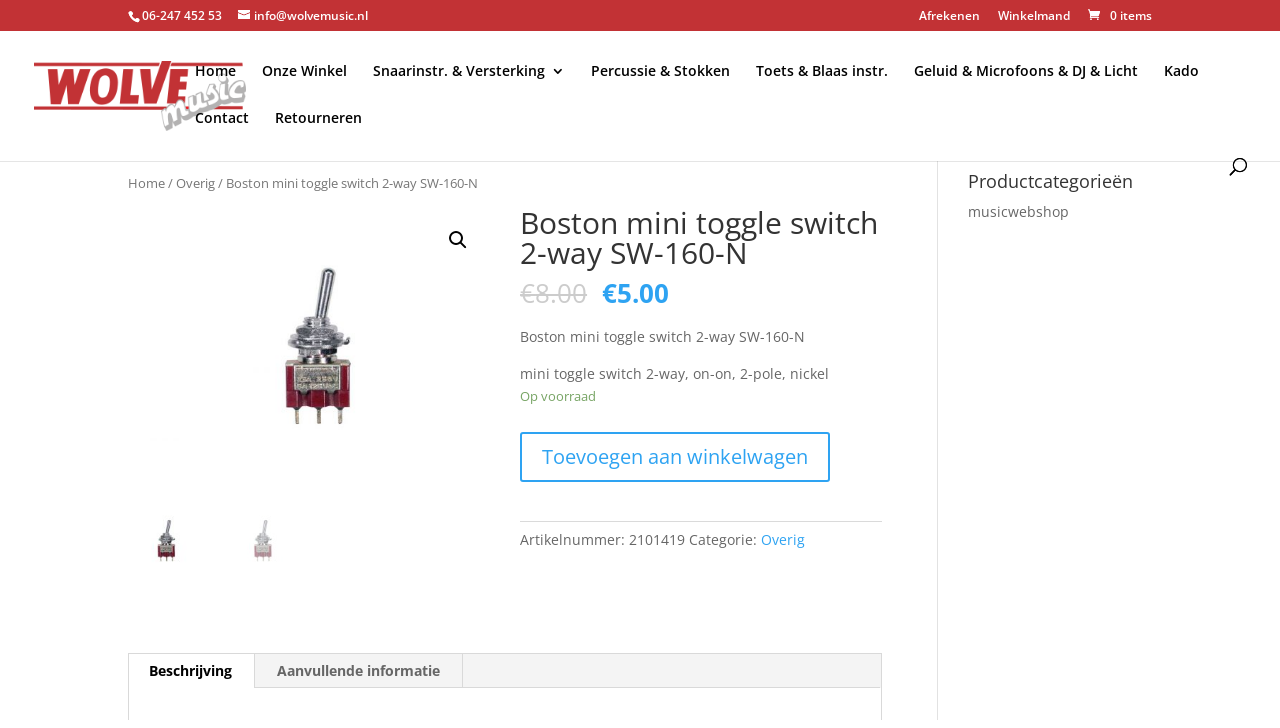

--- FILE ---
content_type: text/html; charset=UTF-8
request_url: https://www.musicwebshop.nl/product/boston-mini-toggle-switch-2-way-sw-160-n/
body_size: 35893
content:
<!DOCTYPE html>
<html lang="nl-NL">
<head>
<meta charset="UTF-8" />
<meta http-equiv="X-UA-Compatible" content="IE=edge">
<link rel="pingback" href="" />
<script type="text/javascript">
document.documentElement.className = 'js';
</script>
<link rel="preconnect" href="https://fonts.gstatic.com" crossorigin /><style id="et-divi-open-sans-inline-css">/* Original: https://fonts.googleapis.com/css?family=Open+Sans:300italic,400italic,600italic,700italic,800italic,400,300,600,700,800&#038;subset=cyrillic,cyrillic-ext,greek,greek-ext,hebrew,latin,latin-ext,vietnamese&#038;display=swap *//* User Agent: Mozilla/5.0 (Unknown; Linux x86_64) AppleWebKit/538.1 (KHTML, like Gecko) Safari/538.1 Daum/4.1 */@font-face {font-family: 'Open Sans';font-style: italic;font-weight: 300;font-stretch: normal;font-display: swap;src: url(https://fonts.gstatic.com/s/opensans/v44/memQYaGs126MiZpBA-UFUIcVXSCEkx2cmqvXlWq8tWZ0Pw86hd0Rk5hkaVc.ttf) format('truetype');}@font-face {font-family: 'Open Sans';font-style: italic;font-weight: 400;font-stretch: normal;font-display: swap;src: url(https://fonts.gstatic.com/s/opensans/v44/memQYaGs126MiZpBA-UFUIcVXSCEkx2cmqvXlWq8tWZ0Pw86hd0Rk8ZkaVc.ttf) format('truetype');}@font-face {font-family: 'Open Sans';font-style: italic;font-weight: 600;font-stretch: normal;font-display: swap;src: url(https://fonts.gstatic.com/s/opensans/v44/memQYaGs126MiZpBA-UFUIcVXSCEkx2cmqvXlWq8tWZ0Pw86hd0RkxhjaVc.ttf) format('truetype');}@font-face {font-family: 'Open Sans';font-style: italic;font-weight: 700;font-stretch: normal;font-display: swap;src: url(https://fonts.gstatic.com/s/opensans/v44/memQYaGs126MiZpBA-UFUIcVXSCEkx2cmqvXlWq8tWZ0Pw86hd0RkyFjaVc.ttf) format('truetype');}@font-face {font-family: 'Open Sans';font-style: italic;font-weight: 800;font-stretch: normal;font-display: swap;src: url(https://fonts.gstatic.com/s/opensans/v44/memQYaGs126MiZpBA-UFUIcVXSCEkx2cmqvXlWq8tWZ0Pw86hd0Rk0ZjaVc.ttf) format('truetype');}@font-face {font-family: 'Open Sans';font-style: normal;font-weight: 300;font-stretch: normal;font-display: swap;src: url(https://fonts.gstatic.com/s/opensans/v44/memSYaGs126MiZpBA-UvWbX2vVnXBbObj2OVZyOOSr4dVJWUgsiH0C4n.ttf) format('truetype');}@font-face {font-family: 'Open Sans';font-style: normal;font-weight: 400;font-stretch: normal;font-display: swap;src: url(https://fonts.gstatic.com/s/opensans/v44/memSYaGs126MiZpBA-UvWbX2vVnXBbObj2OVZyOOSr4dVJWUgsjZ0C4n.ttf) format('truetype');}@font-face {font-family: 'Open Sans';font-style: normal;font-weight: 600;font-stretch: normal;font-display: swap;src: url(https://fonts.gstatic.com/s/opensans/v44/memSYaGs126MiZpBA-UvWbX2vVnXBbObj2OVZyOOSr4dVJWUgsgH1y4n.ttf) format('truetype');}@font-face {font-family: 'Open Sans';font-style: normal;font-weight: 700;font-stretch: normal;font-display: swap;src: url(https://fonts.gstatic.com/s/opensans/v44/memSYaGs126MiZpBA-UvWbX2vVnXBbObj2OVZyOOSr4dVJWUgsg-1y4n.ttf) format('truetype');}@font-face {font-family: 'Open Sans';font-style: normal;font-weight: 800;font-stretch: normal;font-display: swap;src: url(https://fonts.gstatic.com/s/opensans/v44/memSYaGs126MiZpBA-UvWbX2vVnXBbObj2OVZyOOSr4dVJWUgshZ1y4n.ttf) format('truetype');}/* User Agent: Mozilla/5.0 (Windows NT 6.1; WOW64; rv:27.0) Gecko/20100101 Firefox/27.0 */@font-face {font-family: 'Open Sans';font-style: italic;font-weight: 300;font-stretch: normal;font-display: swap;src: url(https://fonts.gstatic.com/l/font?kit=memQYaGs126MiZpBA-UFUIcVXSCEkx2cmqvXlWq8tWZ0Pw86hd0Rk5hkaVQ&skey=743457fe2cc29280&v=v44) format('woff');}@font-face {font-family: 'Open Sans';font-style: italic;font-weight: 400;font-stretch: normal;font-display: swap;src: url(https://fonts.gstatic.com/l/font?kit=memQYaGs126MiZpBA-UFUIcVXSCEkx2cmqvXlWq8tWZ0Pw86hd0Rk8ZkaVQ&skey=743457fe2cc29280&v=v44) format('woff');}@font-face {font-family: 'Open Sans';font-style: italic;font-weight: 600;font-stretch: normal;font-display: swap;src: url(https://fonts.gstatic.com/l/font?kit=memQYaGs126MiZpBA-UFUIcVXSCEkx2cmqvXlWq8tWZ0Pw86hd0RkxhjaVQ&skey=743457fe2cc29280&v=v44) format('woff');}@font-face {font-family: 'Open Sans';font-style: italic;font-weight: 700;font-stretch: normal;font-display: swap;src: url(https://fonts.gstatic.com/l/font?kit=memQYaGs126MiZpBA-UFUIcVXSCEkx2cmqvXlWq8tWZ0Pw86hd0RkyFjaVQ&skey=743457fe2cc29280&v=v44) format('woff');}@font-face {font-family: 'Open Sans';font-style: italic;font-weight: 800;font-stretch: normal;font-display: swap;src: url(https://fonts.gstatic.com/l/font?kit=memQYaGs126MiZpBA-UFUIcVXSCEkx2cmqvXlWq8tWZ0Pw86hd0Rk0ZjaVQ&skey=743457fe2cc29280&v=v44) format('woff');}@font-face {font-family: 'Open Sans';font-style: normal;font-weight: 300;font-stretch: normal;font-display: swap;src: url(https://fonts.gstatic.com/l/font?kit=memSYaGs126MiZpBA-UvWbX2vVnXBbObj2OVZyOOSr4dVJWUgsiH0C4k&skey=62c1cbfccc78b4b2&v=v44) format('woff');}@font-face {font-family: 'Open Sans';font-style: normal;font-weight: 400;font-stretch: normal;font-display: swap;src: url(https://fonts.gstatic.com/l/font?kit=memSYaGs126MiZpBA-UvWbX2vVnXBbObj2OVZyOOSr4dVJWUgsjZ0C4k&skey=62c1cbfccc78b4b2&v=v44) format('woff');}@font-face {font-family: 'Open Sans';font-style: normal;font-weight: 600;font-stretch: normal;font-display: swap;src: url(https://fonts.gstatic.com/l/font?kit=memSYaGs126MiZpBA-UvWbX2vVnXBbObj2OVZyOOSr4dVJWUgsgH1y4k&skey=62c1cbfccc78b4b2&v=v44) format('woff');}@font-face {font-family: 'Open Sans';font-style: normal;font-weight: 700;font-stretch: normal;font-display: swap;src: url(https://fonts.gstatic.com/l/font?kit=memSYaGs126MiZpBA-UvWbX2vVnXBbObj2OVZyOOSr4dVJWUgsg-1y4k&skey=62c1cbfccc78b4b2&v=v44) format('woff');}@font-face {font-family: 'Open Sans';font-style: normal;font-weight: 800;font-stretch: normal;font-display: swap;src: url(https://fonts.gstatic.com/l/font?kit=memSYaGs126MiZpBA-UvWbX2vVnXBbObj2OVZyOOSr4dVJWUgshZ1y4k&skey=62c1cbfccc78b4b2&v=v44) format('woff');}/* User Agent: Mozilla/5.0 (Windows NT 6.3; rv:39.0) Gecko/20100101 Firefox/39.0 */@font-face {font-family: 'Open Sans';font-style: italic;font-weight: 300;font-stretch: normal;font-display: swap;src: url(https://fonts.gstatic.com/s/opensans/v44/memQYaGs126MiZpBA-UFUIcVXSCEkx2cmqvXlWq8tWZ0Pw86hd0Rk5hkaVI.woff2) format('woff2');}@font-face {font-family: 'Open Sans';font-style: italic;font-weight: 400;font-stretch: normal;font-display: swap;src: url(https://fonts.gstatic.com/s/opensans/v44/memQYaGs126MiZpBA-UFUIcVXSCEkx2cmqvXlWq8tWZ0Pw86hd0Rk8ZkaVI.woff2) format('woff2');}@font-face {font-family: 'Open Sans';font-style: italic;font-weight: 600;font-stretch: normal;font-display: swap;src: url(https://fonts.gstatic.com/s/opensans/v44/memQYaGs126MiZpBA-UFUIcVXSCEkx2cmqvXlWq8tWZ0Pw86hd0RkxhjaVI.woff2) format('woff2');}@font-face {font-family: 'Open Sans';font-style: italic;font-weight: 700;font-stretch: normal;font-display: swap;src: url(https://fonts.gstatic.com/s/opensans/v44/memQYaGs126MiZpBA-UFUIcVXSCEkx2cmqvXlWq8tWZ0Pw86hd0RkyFjaVI.woff2) format('woff2');}@font-face {font-family: 'Open Sans';font-style: italic;font-weight: 800;font-stretch: normal;font-display: swap;src: url(https://fonts.gstatic.com/s/opensans/v44/memQYaGs126MiZpBA-UFUIcVXSCEkx2cmqvXlWq8tWZ0Pw86hd0Rk0ZjaVI.woff2) format('woff2');}@font-face {font-family: 'Open Sans';font-style: normal;font-weight: 300;font-stretch: normal;font-display: swap;src: url(https://fonts.gstatic.com/s/opensans/v44/memSYaGs126MiZpBA-UvWbX2vVnXBbObj2OVZyOOSr4dVJWUgsiH0C4i.woff2) format('woff2');}@font-face {font-family: 'Open Sans';font-style: normal;font-weight: 400;font-stretch: normal;font-display: swap;src: url(https://fonts.gstatic.com/s/opensans/v44/memSYaGs126MiZpBA-UvWbX2vVnXBbObj2OVZyOOSr4dVJWUgsjZ0C4i.woff2) format('woff2');}@font-face {font-family: 'Open Sans';font-style: normal;font-weight: 600;font-stretch: normal;font-display: swap;src: url(https://fonts.gstatic.com/s/opensans/v44/memSYaGs126MiZpBA-UvWbX2vVnXBbObj2OVZyOOSr4dVJWUgsgH1y4i.woff2) format('woff2');}@font-face {font-family: 'Open Sans';font-style: normal;font-weight: 700;font-stretch: normal;font-display: swap;src: url(https://fonts.gstatic.com/s/opensans/v44/memSYaGs126MiZpBA-UvWbX2vVnXBbObj2OVZyOOSr4dVJWUgsg-1y4i.woff2) format('woff2');}@font-face {font-family: 'Open Sans';font-style: normal;font-weight: 800;font-stretch: normal;font-display: swap;src: url(https://fonts.gstatic.com/s/opensans/v44/memSYaGs126MiZpBA-UvWbX2vVnXBbObj2OVZyOOSr4dVJWUgshZ1y4i.woff2) format('woff2');}</style><meta name='robots' content='index, follow, max-image-preview:large, max-snippet:-1, max-video-preview:-1' />
<script type="text/javascript">
let jqueryParams=[],jQuery=function(r){return jqueryParams=[...jqueryParams,r],jQuery},$=function(r){return jqueryParams=[...jqueryParams,r],$};window.jQuery=jQuery,window.$=jQuery;let customHeadScripts=!1;jQuery.fn=jQuery.prototype={},$.fn=jQuery.prototype={},jQuery.noConflict=function(r){if(window.jQuery)return jQuery=window.jQuery,$=window.jQuery,customHeadScripts=!0,jQuery.noConflict},jQuery.ready=function(r){jqueryParams=[...jqueryParams,r]},$.ready=function(r){jqueryParams=[...jqueryParams,r]},jQuery.load=function(r){jqueryParams=[...jqueryParams,r]},$.load=function(r){jqueryParams=[...jqueryParams,r]},jQuery.fn.ready=function(r){jqueryParams=[...jqueryParams,r]},$.fn.ready=function(r){jqueryParams=[...jqueryParams,r]};</script>
<!-- This site is optimized with the Yoast SEO plugin v26.5 - https://yoast.com/wordpress/plugins/seo/ -->
<title>Boston mini toggle switch 2-way SW-160-N - Music Webshop</title>
<link rel="canonical" href="https://www.musicwebshop.nl/product/boston-mini-toggle-switch-2-way-sw-160-n/" />
<meta property="og:locale" content="nl_NL" />
<meta property="og:type" content="article" />
<meta property="og:title" content="Boston mini toggle switch 2-way SW-160-N - Music Webshop" />
<meta property="og:description" content="Boston mini toggle switch 2-way SW-160-N   mini toggle switch 2-way, on-on, 2-pole, nickel" />
<meta property="og:url" content="https://www.musicwebshop.nl/product/boston-mini-toggle-switch-2-way-sw-160-n/" />
<meta property="og:site_name" content="Music Webshop" />
<meta property="article:modified_time" content="2017-06-14T14:24:39+00:00" />
<meta property="og:image" content="https://www.musicwebshop.nl/wp-content/uploads/2014/10/boston_sw-160-n.jpg" />
<meta property="og:image:width" content="900" />
<meta property="og:image:height" content="675" />
<meta property="og:image:type" content="image/jpeg" />
<meta name="twitter:card" content="summary_large_image" />
<script type="application/ld+json" class="yoast-schema-graph">{"@context":"https://schema.org","@graph":[{"@type":"WebPage","@id":"https://www.musicwebshop.nl/product/boston-mini-toggle-switch-2-way-sw-160-n/","url":"https://www.musicwebshop.nl/product/boston-mini-toggle-switch-2-way-sw-160-n/","name":"Boston mini toggle switch 2-way SW-160-N - Music Webshop","isPartOf":{"@id":"https://www.musicwebshop.nl/#website"},"primaryImageOfPage":{"@id":"https://www.musicwebshop.nl/product/boston-mini-toggle-switch-2-way-sw-160-n/#primaryimage"},"image":{"@id":"https://www.musicwebshop.nl/product/boston-mini-toggle-switch-2-way-sw-160-n/#primaryimage"},"thumbnailUrl":"https://www.musicwebshop.nl/wp-content/uploads/2014/10/boston_sw-160-n.jpg","datePublished":"2014-10-02T13:51:42+00:00","dateModified":"2017-06-14T14:24:39+00:00","breadcrumb":{"@id":"https://www.musicwebshop.nl/product/boston-mini-toggle-switch-2-way-sw-160-n/#breadcrumb"},"inLanguage":"nl-NL","potentialAction":[{"@type":"ReadAction","target":["https://www.musicwebshop.nl/product/boston-mini-toggle-switch-2-way-sw-160-n/"]}]},{"@type":"ImageObject","inLanguage":"nl-NL","@id":"https://www.musicwebshop.nl/product/boston-mini-toggle-switch-2-way-sw-160-n/#primaryimage","url":"https://www.musicwebshop.nl/wp-content/uploads/2014/10/boston_sw-160-n.jpg","contentUrl":"https://www.musicwebshop.nl/wp-content/uploads/2014/10/boston_sw-160-n.jpg","width":900,"height":675,"caption":"Boston mini toggle switch 2-way SW-160-N -0"},{"@type":"BreadcrumbList","@id":"https://www.musicwebshop.nl/product/boston-mini-toggle-switch-2-way-sw-160-n/#breadcrumb","itemListElement":[{"@type":"ListItem","position":1,"name":"Home","item":"https://www.musicwebshop.nl/"},{"@type":"ListItem","position":2,"name":"Winkel","item":"https://www.musicwebshop.nl/winkel/"},{"@type":"ListItem","position":3,"name":"Boston mini toggle switch 2-way SW-160-N"}]},{"@type":"WebSite","@id":"https://www.musicwebshop.nl/#website","url":"https://www.musicwebshop.nl/","name":"Music Webshop","description":"Music Webshop","publisher":{"@id":"https://www.musicwebshop.nl/#organization"},"potentialAction":[{"@type":"SearchAction","target":{"@type":"EntryPoint","urlTemplate":"https://www.musicwebshop.nl/?s={search_term_string}"},"query-input":{"@type":"PropertyValueSpecification","valueRequired":true,"valueName":"search_term_string"}}],"inLanguage":"nl-NL"},{"@type":"Organization","@id":"https://www.musicwebshop.nl/#organization","name":"MusicWebShop","url":"https://www.musicwebshop.nl/","logo":{"@type":"ImageObject","inLanguage":"nl-NL","@id":"https://www.musicwebshop.nl/#/schema/logo/image/","url":"https://www.musicwebshop.nl/wp-content/uploads/2017/05/wolve-music-logo_1.png","contentUrl":"https://www.musicwebshop.nl/wp-content/uploads/2017/05/wolve-music-logo_1.png","width":269,"height":89,"caption":"MusicWebShop"},"image":{"@id":"https://www.musicwebshop.nl/#/schema/logo/image/"}}]}</script>
<!-- / Yoast SEO plugin. -->
<link rel="alternate" type="application/rss+xml" title="Music Webshop &raquo; feed" href="https://www.musicwebshop.nl/feed/" />
<link rel="alternate" type="application/rss+xml" title="Music Webshop &raquo; reacties feed" href="https://www.musicwebshop.nl/comments/feed/" />
<link rel="alternate" title="oEmbed (JSON)" type="application/json+oembed" href="https://www.musicwebshop.nl/wp-json/oembed/1.0/embed?url=https%3A%2F%2Fwww.musicwebshop.nl%2Fproduct%2Fboston-mini-toggle-switch-2-way-sw-160-n%2F" />
<link rel="alternate" title="oEmbed (XML)" type="text/xml+oembed" href="https://www.musicwebshop.nl/wp-json/oembed/1.0/embed?url=https%3A%2F%2Fwww.musicwebshop.nl%2Fproduct%2Fboston-mini-toggle-switch-2-way-sw-160-n%2F&#038;format=xml" />
<meta content="Divi v.4.27.5" name="generator"/><!-- <link rel='stylesheet' id='aws-divi-css' href='https://www.musicwebshop.nl/wp-content/plugins/advanced-woo-search/includes/modules/divi/divi.css?ver=3.49' type='text/css' media='all' /> -->
<!-- <link rel='stylesheet' id='wp-block-library-css' href='https://www.musicwebshop.nl/wp-includes/css/dist/block-library/style.min.css?ver=6.9' type='text/css' media='all' /> -->
<link rel="stylesheet" type="text/css" href="//www.musicwebshop.nl/wp-content/cache/wpfc-minified/dpze66wb/h66y1.css" media="all"/>
<style id='global-styles-inline-css' type='text/css'>
:root{--wp--preset--aspect-ratio--square: 1;--wp--preset--aspect-ratio--4-3: 4/3;--wp--preset--aspect-ratio--3-4: 3/4;--wp--preset--aspect-ratio--3-2: 3/2;--wp--preset--aspect-ratio--2-3: 2/3;--wp--preset--aspect-ratio--16-9: 16/9;--wp--preset--aspect-ratio--9-16: 9/16;--wp--preset--color--black: #000000;--wp--preset--color--cyan-bluish-gray: #abb8c3;--wp--preset--color--white: #ffffff;--wp--preset--color--pale-pink: #f78da7;--wp--preset--color--vivid-red: #cf2e2e;--wp--preset--color--luminous-vivid-orange: #ff6900;--wp--preset--color--luminous-vivid-amber: #fcb900;--wp--preset--color--light-green-cyan: #7bdcb5;--wp--preset--color--vivid-green-cyan: #00d084;--wp--preset--color--pale-cyan-blue: #8ed1fc;--wp--preset--color--vivid-cyan-blue: #0693e3;--wp--preset--color--vivid-purple: #9b51e0;--wp--preset--gradient--vivid-cyan-blue-to-vivid-purple: linear-gradient(135deg,rgb(6,147,227) 0%,rgb(155,81,224) 100%);--wp--preset--gradient--light-green-cyan-to-vivid-green-cyan: linear-gradient(135deg,rgb(122,220,180) 0%,rgb(0,208,130) 100%);--wp--preset--gradient--luminous-vivid-amber-to-luminous-vivid-orange: linear-gradient(135deg,rgb(252,185,0) 0%,rgb(255,105,0) 100%);--wp--preset--gradient--luminous-vivid-orange-to-vivid-red: linear-gradient(135deg,rgb(255,105,0) 0%,rgb(207,46,46) 100%);--wp--preset--gradient--very-light-gray-to-cyan-bluish-gray: linear-gradient(135deg,rgb(238,238,238) 0%,rgb(169,184,195) 100%);--wp--preset--gradient--cool-to-warm-spectrum: linear-gradient(135deg,rgb(74,234,220) 0%,rgb(151,120,209) 20%,rgb(207,42,186) 40%,rgb(238,44,130) 60%,rgb(251,105,98) 80%,rgb(254,248,76) 100%);--wp--preset--gradient--blush-light-purple: linear-gradient(135deg,rgb(255,206,236) 0%,rgb(152,150,240) 100%);--wp--preset--gradient--blush-bordeaux: linear-gradient(135deg,rgb(254,205,165) 0%,rgb(254,45,45) 50%,rgb(107,0,62) 100%);--wp--preset--gradient--luminous-dusk: linear-gradient(135deg,rgb(255,203,112) 0%,rgb(199,81,192) 50%,rgb(65,88,208) 100%);--wp--preset--gradient--pale-ocean: linear-gradient(135deg,rgb(255,245,203) 0%,rgb(182,227,212) 50%,rgb(51,167,181) 100%);--wp--preset--gradient--electric-grass: linear-gradient(135deg,rgb(202,248,128) 0%,rgb(113,206,126) 100%);--wp--preset--gradient--midnight: linear-gradient(135deg,rgb(2,3,129) 0%,rgb(40,116,252) 100%);--wp--preset--font-size--small: 13px;--wp--preset--font-size--medium: 20px;--wp--preset--font-size--large: 36px;--wp--preset--font-size--x-large: 42px;--wp--preset--spacing--20: 0.44rem;--wp--preset--spacing--30: 0.67rem;--wp--preset--spacing--40: 1rem;--wp--preset--spacing--50: 1.5rem;--wp--preset--spacing--60: 2.25rem;--wp--preset--spacing--70: 3.38rem;--wp--preset--spacing--80: 5.06rem;--wp--preset--shadow--natural: 6px 6px 9px rgba(0, 0, 0, 0.2);--wp--preset--shadow--deep: 12px 12px 50px rgba(0, 0, 0, 0.4);--wp--preset--shadow--sharp: 6px 6px 0px rgba(0, 0, 0, 0.2);--wp--preset--shadow--outlined: 6px 6px 0px -3px rgb(255, 255, 255), 6px 6px rgb(0, 0, 0);--wp--preset--shadow--crisp: 6px 6px 0px rgb(0, 0, 0);}:root { --wp--style--global--content-size: 823px;--wp--style--global--wide-size: 1080px; }:where(body) { margin: 0; }.wp-site-blocks > .alignleft { float: left; margin-right: 2em; }.wp-site-blocks > .alignright { float: right; margin-left: 2em; }.wp-site-blocks > .aligncenter { justify-content: center; margin-left: auto; margin-right: auto; }:where(.is-layout-flex){gap: 0.5em;}:where(.is-layout-grid){gap: 0.5em;}.is-layout-flow > .alignleft{float: left;margin-inline-start: 0;margin-inline-end: 2em;}.is-layout-flow > .alignright{float: right;margin-inline-start: 2em;margin-inline-end: 0;}.is-layout-flow > .aligncenter{margin-left: auto !important;margin-right: auto !important;}.is-layout-constrained > .alignleft{float: left;margin-inline-start: 0;margin-inline-end: 2em;}.is-layout-constrained > .alignright{float: right;margin-inline-start: 2em;margin-inline-end: 0;}.is-layout-constrained > .aligncenter{margin-left: auto !important;margin-right: auto !important;}.is-layout-constrained > :where(:not(.alignleft):not(.alignright):not(.alignfull)){max-width: var(--wp--style--global--content-size);margin-left: auto !important;margin-right: auto !important;}.is-layout-constrained > .alignwide{max-width: var(--wp--style--global--wide-size);}body .is-layout-flex{display: flex;}.is-layout-flex{flex-wrap: wrap;align-items: center;}.is-layout-flex > :is(*, div){margin: 0;}body .is-layout-grid{display: grid;}.is-layout-grid > :is(*, div){margin: 0;}body{padding-top: 0px;padding-right: 0px;padding-bottom: 0px;padding-left: 0px;}:root :where(.wp-element-button, .wp-block-button__link){background-color: #32373c;border-width: 0;color: #fff;font-family: inherit;font-size: inherit;font-style: inherit;font-weight: inherit;letter-spacing: inherit;line-height: inherit;padding-top: calc(0.667em + 2px);padding-right: calc(1.333em + 2px);padding-bottom: calc(0.667em + 2px);padding-left: calc(1.333em + 2px);text-decoration: none;text-transform: inherit;}.has-black-color{color: var(--wp--preset--color--black) !important;}.has-cyan-bluish-gray-color{color: var(--wp--preset--color--cyan-bluish-gray) !important;}.has-white-color{color: var(--wp--preset--color--white) !important;}.has-pale-pink-color{color: var(--wp--preset--color--pale-pink) !important;}.has-vivid-red-color{color: var(--wp--preset--color--vivid-red) !important;}.has-luminous-vivid-orange-color{color: var(--wp--preset--color--luminous-vivid-orange) !important;}.has-luminous-vivid-amber-color{color: var(--wp--preset--color--luminous-vivid-amber) !important;}.has-light-green-cyan-color{color: var(--wp--preset--color--light-green-cyan) !important;}.has-vivid-green-cyan-color{color: var(--wp--preset--color--vivid-green-cyan) !important;}.has-pale-cyan-blue-color{color: var(--wp--preset--color--pale-cyan-blue) !important;}.has-vivid-cyan-blue-color{color: var(--wp--preset--color--vivid-cyan-blue) !important;}.has-vivid-purple-color{color: var(--wp--preset--color--vivid-purple) !important;}.has-black-background-color{background-color: var(--wp--preset--color--black) !important;}.has-cyan-bluish-gray-background-color{background-color: var(--wp--preset--color--cyan-bluish-gray) !important;}.has-white-background-color{background-color: var(--wp--preset--color--white) !important;}.has-pale-pink-background-color{background-color: var(--wp--preset--color--pale-pink) !important;}.has-vivid-red-background-color{background-color: var(--wp--preset--color--vivid-red) !important;}.has-luminous-vivid-orange-background-color{background-color: var(--wp--preset--color--luminous-vivid-orange) !important;}.has-luminous-vivid-amber-background-color{background-color: var(--wp--preset--color--luminous-vivid-amber) !important;}.has-light-green-cyan-background-color{background-color: var(--wp--preset--color--light-green-cyan) !important;}.has-vivid-green-cyan-background-color{background-color: var(--wp--preset--color--vivid-green-cyan) !important;}.has-pale-cyan-blue-background-color{background-color: var(--wp--preset--color--pale-cyan-blue) !important;}.has-vivid-cyan-blue-background-color{background-color: var(--wp--preset--color--vivid-cyan-blue) !important;}.has-vivid-purple-background-color{background-color: var(--wp--preset--color--vivid-purple) !important;}.has-black-border-color{border-color: var(--wp--preset--color--black) !important;}.has-cyan-bluish-gray-border-color{border-color: var(--wp--preset--color--cyan-bluish-gray) !important;}.has-white-border-color{border-color: var(--wp--preset--color--white) !important;}.has-pale-pink-border-color{border-color: var(--wp--preset--color--pale-pink) !important;}.has-vivid-red-border-color{border-color: var(--wp--preset--color--vivid-red) !important;}.has-luminous-vivid-orange-border-color{border-color: var(--wp--preset--color--luminous-vivid-orange) !important;}.has-luminous-vivid-amber-border-color{border-color: var(--wp--preset--color--luminous-vivid-amber) !important;}.has-light-green-cyan-border-color{border-color: var(--wp--preset--color--light-green-cyan) !important;}.has-vivid-green-cyan-border-color{border-color: var(--wp--preset--color--vivid-green-cyan) !important;}.has-pale-cyan-blue-border-color{border-color: var(--wp--preset--color--pale-cyan-blue) !important;}.has-vivid-cyan-blue-border-color{border-color: var(--wp--preset--color--vivid-cyan-blue) !important;}.has-vivid-purple-border-color{border-color: var(--wp--preset--color--vivid-purple) !important;}.has-vivid-cyan-blue-to-vivid-purple-gradient-background{background: var(--wp--preset--gradient--vivid-cyan-blue-to-vivid-purple) !important;}.has-light-green-cyan-to-vivid-green-cyan-gradient-background{background: var(--wp--preset--gradient--light-green-cyan-to-vivid-green-cyan) !important;}.has-luminous-vivid-amber-to-luminous-vivid-orange-gradient-background{background: var(--wp--preset--gradient--luminous-vivid-amber-to-luminous-vivid-orange) !important;}.has-luminous-vivid-orange-to-vivid-red-gradient-background{background: var(--wp--preset--gradient--luminous-vivid-orange-to-vivid-red) !important;}.has-very-light-gray-to-cyan-bluish-gray-gradient-background{background: var(--wp--preset--gradient--very-light-gray-to-cyan-bluish-gray) !important;}.has-cool-to-warm-spectrum-gradient-background{background: var(--wp--preset--gradient--cool-to-warm-spectrum) !important;}.has-blush-light-purple-gradient-background{background: var(--wp--preset--gradient--blush-light-purple) !important;}.has-blush-bordeaux-gradient-background{background: var(--wp--preset--gradient--blush-bordeaux) !important;}.has-luminous-dusk-gradient-background{background: var(--wp--preset--gradient--luminous-dusk) !important;}.has-pale-ocean-gradient-background{background: var(--wp--preset--gradient--pale-ocean) !important;}.has-electric-grass-gradient-background{background: var(--wp--preset--gradient--electric-grass) !important;}.has-midnight-gradient-background{background: var(--wp--preset--gradient--midnight) !important;}.has-small-font-size{font-size: var(--wp--preset--font-size--small) !important;}.has-medium-font-size{font-size: var(--wp--preset--font-size--medium) !important;}.has-large-font-size{font-size: var(--wp--preset--font-size--large) !important;}.has-x-large-font-size{font-size: var(--wp--preset--font-size--x-large) !important;}
/*# sourceURL=global-styles-inline-css */
</style>
<!-- <link rel='stylesheet' id='wtfdivi-user-css-css' href='https://www.musicwebshop.nl/wp-content/uploads/wtfdivi/wp_head.css?ver=1585816588' type='text/css' media='all' /> -->
<!-- <link rel='stylesheet' id='photoswipe-css' href='https://www.musicwebshop.nl/wp-content/plugins/woocommerce/assets/css/photoswipe/photoswipe.min.css?ver=10.3.7' type='text/css' media='all' /> -->
<!-- <link rel='stylesheet' id='photoswipe-default-skin-css' href='https://www.musicwebshop.nl/wp-content/plugins/woocommerce/assets/css/photoswipe/default-skin/default-skin.min.css?ver=10.3.7' type='text/css' media='all' /> -->
<!-- <link rel='stylesheet' id='woocommerce-layout-css' href='https://www.musicwebshop.nl/wp-content/plugins/woocommerce/assets/css/woocommerce-layout.css?ver=10.3.7' type='text/css' media='all' /> -->
<link rel="stylesheet" type="text/css" href="//www.musicwebshop.nl/wp-content/cache/wpfc-minified/2fonb9g0/7uad6.css" media="all"/>
<!-- <link rel='stylesheet' id='woocommerce-smallscreen-css' href='https://www.musicwebshop.nl/wp-content/plugins/woocommerce/assets/css/woocommerce-smallscreen.css?ver=10.3.7' type='text/css' media='only screen and (max-width: 768px)' /> -->
<link rel="stylesheet" type="text/css" href="//www.musicwebshop.nl/wp-content/cache/wpfc-minified/2qzua1l6/7ua4a.css" media="only screen and (max-width: 768px)"/>
<!-- <link rel='stylesheet' id='woocommerce-general-css' href='https://www.musicwebshop.nl/wp-content/plugins/woocommerce/assets/css/woocommerce.css?ver=10.3.7' type='text/css' media='all' /> -->
<link rel="stylesheet" type="text/css" href="//www.musicwebshop.nl/wp-content/cache/wpfc-minified/du57i5l1/7ua4a.css" media="all"/>
<style id='woocommerce-inline-inline-css' type='text/css'>
.woocommerce form .form-row .required { visibility: visible; }
/*# sourceURL=woocommerce-inline-inline-css */
</style>
<!-- <link rel='stylesheet' id='aws-style-css' href='https://www.musicwebshop.nl/wp-content/plugins/advanced-woo-search/assets/css/common.min.css?ver=3.49' type='text/css' media='all' /> -->
<!-- <link rel='stylesheet' id='brands-styles-css' href='https://www.musicwebshop.nl/wp-content/plugins/woocommerce/assets/css/brands.css?ver=10.3.7' type='text/css' media='all' /> -->
<link rel="stylesheet" type="text/css" href="//www.musicwebshop.nl/wp-content/cache/wpfc-minified/qvyak4mu/63qbu.css" media="all"/>
<!-- <link rel='stylesheet' id='mollie-applepaydirect-css' href='https://www.musicwebshop.nl/wp-content/plugins/mollie-payments-for-woocommerce/public/css/mollie-applepaydirect.min.css?ver=1762164815' type='text/css' media='screen' /> -->
<link rel="stylesheet" type="text/css" href="//www.musicwebshop.nl/wp-content/cache/wpfc-minified/7xuazu6p/2hx2i.css" media="screen"/>
<style id='divi-style-inline-inline-css' type='text/css'>
/*!
Theme Name: Divi
Theme URI: http://www.elegantthemes.com/gallery/divi/
Version: 4.27.5
Description: Smart. Flexible. Beautiful. Divi is the most powerful theme in our collection.
Author: Elegant Themes
Author URI: http://www.elegantthemes.com
License: GNU General Public License v2
License URI: http://www.gnu.org/licenses/gpl-2.0.html
*/
a,abbr,acronym,address,applet,b,big,blockquote,body,center,cite,code,dd,del,dfn,div,dl,dt,em,fieldset,font,form,h1,h2,h3,h4,h5,h6,html,i,iframe,img,ins,kbd,label,legend,li,object,ol,p,pre,q,s,samp,small,span,strike,strong,sub,sup,tt,u,ul,var{margin:0;padding:0;border:0;outline:0;font-size:100%;-ms-text-size-adjust:100%;-webkit-text-size-adjust:100%;vertical-align:baseline;background:transparent}body{line-height:1}ol,ul{list-style:none}blockquote,q{quotes:none}blockquote:after,blockquote:before,q:after,q:before{content:"";content:none}blockquote{margin:20px 0 30px;border-left:5px solid;padding-left:20px}:focus{outline:0}del{text-decoration:line-through}pre{overflow:auto;padding:10px}figure{margin:0}table{border-collapse:collapse;border-spacing:0}article,aside,footer,header,hgroup,nav,section{display:block}body{font-family:Open Sans,Arial,sans-serif;font-size:14px;color:#666;background-color:#fff;line-height:1.7em;font-weight:500;-webkit-font-smoothing:antialiased;-moz-osx-font-smoothing:grayscale}body.page-template-page-template-blank-php #page-container{padding-top:0!important}body.et_cover_background{background-size:cover!important;background-position:top!important;background-repeat:no-repeat!important;background-attachment:fixed}a{color:#2ea3f2}a,a:hover{text-decoration:none}p{padding-bottom:1em}p:not(.has-background):last-of-type{padding-bottom:0}p.et_normal_padding{padding-bottom:1em}strong{font-weight:700}cite,em,i{font-style:italic}code,pre{font-family:Courier New,monospace;margin-bottom:10px}ins{text-decoration:none}sub,sup{height:0;line-height:1;position:relative;vertical-align:baseline}sup{bottom:.8em}sub{top:.3em}dl{margin:0 0 1.5em}dl dt{font-weight:700}dd{margin-left:1.5em}blockquote p{padding-bottom:0}embed,iframe,object,video{max-width:100%}h1,h2,h3,h4,h5,h6{color:#333;padding-bottom:10px;line-height:1em;font-weight:500}h1 a,h2 a,h3 a,h4 a,h5 a,h6 a{color:inherit}h1{font-size:30px}h2{font-size:26px}h3{font-size:22px}h4{font-size:18px}h5{font-size:16px}h6{font-size:14px}input{-webkit-appearance:none}input[type=checkbox]{-webkit-appearance:checkbox}input[type=radio]{-webkit-appearance:radio}input.text,input.title,input[type=email],input[type=password],input[type=tel],input[type=text],select,textarea{background-color:#fff;border:1px solid #bbb;padding:2px;color:#4e4e4e}input.text:focus,input.title:focus,input[type=text]:focus,select:focus,textarea:focus{border-color:#2d3940;color:#3e3e3e}input.text,input.title,input[type=text],select,textarea{margin:0}textarea{padding:4px}button,input,select,textarea{font-family:inherit}img{max-width:100%;height:auto}.clear{clear:both}br.clear{margin:0;padding:0}.pagination{clear:both}#et_search_icon:hover,.et-social-icon a:hover,.et_password_protected_form .et_submit_button,.form-submit .et_pb_buttontton.alt.disabled,.nav-single a,.posted_in a{color:#2ea3f2}.et-search-form,blockquote{border-color:#2ea3f2}#main-content{background-color:#fff}.container{width:80%;max-width:1080px;margin:auto;position:relative}body:not(.et-tb) #main-content .container,body:not(.et-tb-has-header) #main-content .container{padding-top:58px}.et_full_width_page #main-content .container:before{display:none}.main_title{margin-bottom:20px}.et_password_protected_form .et_submit_button:hover,.form-submit .et_pb_button:hover{background:rgba(0,0,0,.05)}.et_button_icon_visible .et_pb_button{padding-right:2em;padding-left:.7em}.et_button_icon_visible .et_pb_button:after{opacity:1;margin-left:0}.et_button_left .et_pb_button:hover:after{left:.15em}.et_button_left .et_pb_button:after{margin-left:0;left:1em}.et_button_icon_visible.et_button_left .et_pb_button,.et_button_left .et_pb_button:hover,.et_button_left .et_pb_module .et_pb_button:hover{padding-left:2em;padding-right:.7em}.et_button_icon_visible.et_button_left .et_pb_button:after,.et_button_left .et_pb_button:hover:after{left:.15em}.et_password_protected_form .et_submit_button:hover,.form-submit .et_pb_button:hover{padding:.3em 1em}.et_button_no_icon .et_pb_button:after{display:none}.et_button_no_icon.et_button_icon_visible.et_button_left .et_pb_button,.et_button_no_icon.et_button_left .et_pb_button:hover,.et_button_no_icon .et_pb_button,.et_button_no_icon .et_pb_button:hover{padding:.3em 1em!important}.et_button_custom_icon .et_pb_button:after{line-height:1.7em}.et_button_custom_icon.et_button_icon_visible .et_pb_button:after,.et_button_custom_icon .et_pb_button:hover:after{margin-left:.3em}#left-area .post_format-post-format-gallery .wp-block-gallery:first-of-type{padding:0;margin-bottom:-16px}.entry-content table:not(.variations){border:1px solid #eee;margin:0 0 15px;text-align:left;width:100%}.entry-content thead th,.entry-content tr th{color:#555;font-weight:700;padding:9px 24px}.entry-content tr td{border-top:1px solid #eee;padding:6px 24px}#left-area ul,.entry-content ul,.et-l--body ul,.et-l--footer ul,.et-l--header ul{list-style-type:disc;padding:0 0 23px 1em;line-height:26px}#left-area ol,.entry-content ol,.et-l--body ol,.et-l--footer ol,.et-l--header ol{list-style-type:decimal;list-style-position:inside;padding:0 0 23px;line-height:26px}#left-area ul li ul,.entry-content ul li ol{padding:2px 0 2px 20px}#left-area ol li ul,.entry-content ol li ol,.et-l--body ol li ol,.et-l--footer ol li ol,.et-l--header ol li ol{padding:2px 0 2px 35px}#left-area ul.wp-block-gallery{display:-webkit-box;display:-ms-flexbox;display:flex;-ms-flex-wrap:wrap;flex-wrap:wrap;list-style-type:none;padding:0}#left-area ul.products{padding:0!important;line-height:1.7!important;list-style:none!important}.gallery-item a{display:block}.gallery-caption,.gallery-item a{width:90%}#wpadminbar{z-index:100001}#left-area .post-meta{font-size:14px;padding-bottom:15px}#left-area .post-meta a{text-decoration:none;color:#666}#left-area .et_featured_image{padding-bottom:7px}.single .post{padding-bottom:25px}body.single .et_audio_content{margin-bottom:-6px}.nav-single a{text-decoration:none;color:#2ea3f2;font-size:14px;font-weight:400}.nav-previous{float:left}.nav-next{float:right}.et_password_protected_form p input{background-color:#eee;border:none!important;width:100%!important;border-radius:0!important;font-size:14px;color:#999!important;padding:16px!important;-webkit-box-sizing:border-box;box-sizing:border-box}.et_password_protected_form label{display:none}.et_password_protected_form .et_submit_button{font-family:inherit;display:block;float:right;margin:8px auto 0;cursor:pointer}.post-password-required p.nocomments.container{max-width:100%}.post-password-required p.nocomments.container:before{display:none}.aligncenter,div.post .new-post .aligncenter{display:block;margin-left:auto;margin-right:auto}.wp-caption{border:1px solid #ddd;text-align:center;background-color:#f3f3f3;margin-bottom:10px;max-width:96%;padding:8px}.wp-caption.alignleft{margin:0 30px 20px 0}.wp-caption.alignright{margin:0 0 20px 30px}.wp-caption img{margin:0;padding:0;border:0}.wp-caption p.wp-caption-text{font-size:12px;padding:0 4px 5px;margin:0}.alignright{float:right}.alignleft{float:left}img.alignleft{display:inline;float:left;margin-right:15px}img.alignright{display:inline;float:right;margin-left:15px}.page.et_pb_pagebuilder_layout #main-content{background-color:transparent}body #main-content .et_builder_inner_content>h1,body #main-content .et_builder_inner_content>h2,body #main-content .et_builder_inner_content>h3,body #main-content .et_builder_inner_content>h4,body #main-content .et_builder_inner_content>h5,body #main-content .et_builder_inner_content>h6{line-height:1.4em}body #main-content .et_builder_inner_content>p{line-height:1.7em}.wp-block-pullquote{margin:20px 0 30px}.wp-block-pullquote.has-background blockquote{border-left:none}.wp-block-group.has-background{padding:1.5em 1.5em .5em}@media (min-width:981px){#left-area{width:79.125%;padding-bottom:23px}#main-content .container:before{content:"";position:absolute;top:0;height:100%;width:1px;background-color:#e2e2e2}.et_full_width_page #left-area,.et_no_sidebar #left-area{float:none;width:100%!important}.et_full_width_page #left-area{padding-bottom:0}.et_no_sidebar #main-content .container:before{display:none}}@media (max-width:980px){#page-container{padding-top:80px}.et-tb #page-container,.et-tb-has-header #page-container{padding-top:0!important}#left-area,#sidebar{width:100%!important}#main-content .container:before{display:none!important}.et_full_width_page .et_gallery_item:nth-child(4n+1){clear:none}}@media print{#page-container{padding-top:0!important}}#wp-admin-bar-et-use-visual-builder a:before{font-family:ETmodules!important;content:"\e625";font-size:30px!important;width:28px;margin-top:-3px;color:#974df3!important}#wp-admin-bar-et-use-visual-builder:hover a:before{color:#fff!important}#wp-admin-bar-et-use-visual-builder:hover a,#wp-admin-bar-et-use-visual-builder a:hover{transition:background-color .5s ease;-webkit-transition:background-color .5s ease;-moz-transition:background-color .5s ease;background-color:#7e3bd0!important;color:#fff!important}* html .clearfix,:first-child+html .clearfix{zoom:1}.iphone .et_pb_section_video_bg video::-webkit-media-controls-start-playback-button{display:none!important;-webkit-appearance:none}.et_mobile_device .et_pb_section_parallax .et_pb_parallax_css{background-attachment:scroll}.et-social-facebook a.icon:before{content:"\e093"}.et-social-twitter a.icon:before{content:"\e094"}.et-social-google-plus a.icon:before{content:"\e096"}.et-social-instagram a.icon:before{content:"\e09a"}.et-social-rss a.icon:before{content:"\e09e"}.ai1ec-single-event:after{content:" ";display:table;clear:both}.evcal_event_details .evcal_evdata_cell .eventon_details_shading_bot.eventon_details_shading_bot{z-index:3}.wp-block-divi-layout{margin-bottom:1em}*{-webkit-box-sizing:border-box;box-sizing:border-box}#et-info-email:before,#et-info-phone:before,#et_search_icon:before,.comment-reply-link:after,.et-cart-info span:before,.et-pb-arrow-next:before,.et-pb-arrow-prev:before,.et-social-icon a:before,.et_audio_container .mejs-playpause-button button:before,.et_audio_container .mejs-volume-button button:before,.et_overlay:before,.et_password_protected_form .et_submit_button:after,.et_pb_button:after,.et_pb_contact_reset:after,.et_pb_contact_submit:after,.et_pb_font_icon:before,.et_pb_newsletter_button:after,.et_pb_pricing_table_button:after,.et_pb_promo_button:after,.et_pb_testimonial:before,.et_pb_toggle_title:before,.form-submit .et_pb_button:after,.mobile_menu_bar:before,a.et_pb_more_button:after{font-family:ETmodules!important;speak:none;font-style:normal;font-weight:400;-webkit-font-feature-settings:normal;font-feature-settings:normal;font-variant:normal;text-transform:none;line-height:1;-webkit-font-smoothing:antialiased;-moz-osx-font-smoothing:grayscale;text-shadow:0 0;direction:ltr}.et-pb-icon,.et_pb_custom_button_icon.et_pb_button:after,.et_pb_login .et_pb_custom_button_icon.et_pb_button:after,.et_pb_woo_custom_button_icon .button.et_pb_custom_button_icon.et_pb_button:after,.et_pb_woo_custom_button_icon .button.et_pb_custom_button_icon.et_pb_button:hover:after{content:attr(data-icon)}.et-pb-icon{font-family:ETmodules;speak:none;font-weight:400;-webkit-font-feature-settings:normal;font-feature-settings:normal;font-variant:normal;text-transform:none;line-height:1;-webkit-font-smoothing:antialiased;font-size:96px;font-style:normal;display:inline-block;-webkit-box-sizing:border-box;box-sizing:border-box;direction:ltr}#et-ajax-saving{display:none;-webkit-transition:background .3s,-webkit-box-shadow .3s;transition:background .3s,-webkit-box-shadow .3s;transition:background .3s,box-shadow .3s;transition:background .3s,box-shadow .3s,-webkit-box-shadow .3s;-webkit-box-shadow:rgba(0,139,219,.247059) 0 0 60px;box-shadow:0 0 60px rgba(0,139,219,.247059);position:fixed;top:50%;left:50%;width:50px;height:50px;background:#fff;border-radius:50px;margin:-25px 0 0 -25px;z-index:999999;text-align:center}#et-ajax-saving img{margin:9px}.et-safe-mode-indicator,.et-safe-mode-indicator:focus,.et-safe-mode-indicator:hover{-webkit-box-shadow:0 5px 10px rgba(41,196,169,.15);box-shadow:0 5px 10px rgba(41,196,169,.15);background:#29c4a9;color:#fff;font-size:14px;font-weight:600;padding:12px;line-height:16px;border-radius:3px;position:fixed;bottom:30px;right:30px;z-index:999999;text-decoration:none;font-family:Open Sans,sans-serif;-webkit-font-smoothing:antialiased;-moz-osx-font-smoothing:grayscale}.et_pb_button{font-size:20px;font-weight:500;padding:.3em 1em;line-height:1.7em!important;background-color:transparent;background-size:cover;background-position:50%;background-repeat:no-repeat;border:2px solid;border-radius:3px;-webkit-transition-duration:.2s;transition-duration:.2s;-webkit-transition-property:all!important;transition-property:all!important}.et_pb_button,.et_pb_button_inner{position:relative}.et_pb_button:hover,.et_pb_module .et_pb_button:hover{border:2px solid transparent;padding:.3em 2em .3em .7em}.et_pb_button:hover{background-color:hsla(0,0%,100%,.2)}.et_pb_bg_layout_light.et_pb_button:hover,.et_pb_bg_layout_light .et_pb_button:hover{background-color:rgba(0,0,0,.05)}.et_pb_button:after,.et_pb_button:before{font-size:32px;line-height:1em;content:"\35";opacity:0;position:absolute;margin-left:-1em;-webkit-transition:all .2s;transition:all .2s;text-transform:none;-webkit-font-feature-settings:"kern" off;font-feature-settings:"kern" off;font-variant:none;font-style:normal;font-weight:400;text-shadow:none}.et_pb_button.et_hover_enabled:hover:after,.et_pb_button.et_pb_hovered:hover:after{-webkit-transition:none!important;transition:none!important}.et_pb_button:before{display:none}.et_pb_button:hover:after{opacity:1;margin-left:0}.et_pb_column_1_3 h1,.et_pb_column_1_4 h1,.et_pb_column_1_5 h1,.et_pb_column_1_6 h1,.et_pb_column_2_5 h1{font-size:26px}.et_pb_column_1_3 h2,.et_pb_column_1_4 h2,.et_pb_column_1_5 h2,.et_pb_column_1_6 h2,.et_pb_column_2_5 h2{font-size:23px}.et_pb_column_1_3 h3,.et_pb_column_1_4 h3,.et_pb_column_1_5 h3,.et_pb_column_1_6 h3,.et_pb_column_2_5 h3{font-size:20px}.et_pb_column_1_3 h4,.et_pb_column_1_4 h4,.et_pb_column_1_5 h4,.et_pb_column_1_6 h4,.et_pb_column_2_5 h4{font-size:18px}.et_pb_column_1_3 h5,.et_pb_column_1_4 h5,.et_pb_column_1_5 h5,.et_pb_column_1_6 h5,.et_pb_column_2_5 h5{font-size:16px}.et_pb_column_1_3 h6,.et_pb_column_1_4 h6,.et_pb_column_1_5 h6,.et_pb_column_1_6 h6,.et_pb_column_2_5 h6{font-size:15px}.et_pb_bg_layout_dark,.et_pb_bg_layout_dark h1,.et_pb_bg_layout_dark h2,.et_pb_bg_layout_dark h3,.et_pb_bg_layout_dark h4,.et_pb_bg_layout_dark h5,.et_pb_bg_layout_dark h6{color:#fff!important}.et_pb_module.et_pb_text_align_left{text-align:left}.et_pb_module.et_pb_text_align_center{text-align:center}.et_pb_module.et_pb_text_align_right{text-align:right}.et_pb_module.et_pb_text_align_justified{text-align:justify}.clearfix:after{visibility:hidden;display:block;font-size:0;content:" ";clear:both;height:0}.et_pb_bg_layout_light .et_pb_more_button{color:#2ea3f2}.et_builder_inner_content{position:relative;z-index:1}header .et_builder_inner_content{z-index:2}.et_pb_css_mix_blend_mode_passthrough{mix-blend-mode:unset!important}.et_pb_image_container{margin:-20px -20px 29px}.et_pb_module_inner{position:relative}.et_hover_enabled_preview{z-index:2}.et_hover_enabled:hover{position:relative;z-index:2}.et_pb_all_tabs,.et_pb_module,.et_pb_posts_nav a,.et_pb_tab,.et_pb_with_background{position:relative;background-size:cover;background-position:50%;background-repeat:no-repeat}.et_pb_background_mask,.et_pb_background_pattern{bottom:0;left:0;position:absolute;right:0;top:0}.et_pb_background_mask{background-size:calc(100% + 2px) calc(100% + 2px);background-repeat:no-repeat;background-position:50%;overflow:hidden}.et_pb_background_pattern{background-position:0 0;background-repeat:repeat}.et_pb_with_border{position:relative;border:0 solid #333}.post-password-required .et_pb_row{padding:0;width:100%}.post-password-required .et_password_protected_form{min-height:0}body.et_pb_pagebuilder_layout.et_pb_show_title .post-password-required .et_password_protected_form h1,body:not(.et_pb_pagebuilder_layout) .post-password-required .et_password_protected_form h1{display:none}.et_pb_no_bg{padding:0!important}.et_overlay.et_pb_inline_icon:before,.et_pb_inline_icon:before{content:attr(data-icon)}.et_pb_more_button{color:inherit;text-shadow:none;text-decoration:none;display:inline-block;margin-top:20px}.et_parallax_bg_wrap{overflow:hidden;position:absolute;top:0;right:0;bottom:0;left:0}.et_parallax_bg{background-repeat:no-repeat;background-position:top;background-size:cover;position:absolute;bottom:0;left:0;width:100%;height:100%;display:block}.et_parallax_bg.et_parallax_bg__hover,.et_parallax_bg.et_parallax_bg_phone,.et_parallax_bg.et_parallax_bg_tablet,.et_parallax_gradient.et_parallax_gradient__hover,.et_parallax_gradient.et_parallax_gradient_phone,.et_parallax_gradient.et_parallax_gradient_tablet,.et_pb_section_parallax_hover:hover .et_parallax_bg:not(.et_parallax_bg__hover),.et_pb_section_parallax_hover:hover .et_parallax_gradient:not(.et_parallax_gradient__hover){display:none}.et_pb_section_parallax_hover:hover .et_parallax_bg.et_parallax_bg__hover,.et_pb_section_parallax_hover:hover .et_parallax_gradient.et_parallax_gradient__hover{display:block}.et_parallax_gradient{bottom:0;display:block;left:0;position:absolute;right:0;top:0}.et_pb_module.et_pb_section_parallax,.et_pb_posts_nav a.et_pb_section_parallax,.et_pb_tab.et_pb_section_parallax{position:relative}.et_pb_section_parallax .et_pb_parallax_css,.et_pb_slides .et_parallax_bg.et_pb_parallax_css{background-attachment:fixed}body.et-bfb .et_pb_section_parallax .et_pb_parallax_css,body.et-bfb .et_pb_slides .et_parallax_bg.et_pb_parallax_css{background-attachment:scroll;bottom:auto}.et_pb_section_parallax.et_pb_column .et_pb_module,.et_pb_section_parallax.et_pb_row .et_pb_column,.et_pb_section_parallax.et_pb_row .et_pb_module{z-index:9;position:relative}.et_pb_more_button:hover:after{opacity:1;margin-left:0}.et_pb_preload .et_pb_section_video_bg,.et_pb_preload>div{visibility:hidden}.et_pb_preload,.et_pb_section.et_pb_section_video.et_pb_preload{position:relative;background:#464646!important}.et_pb_preload:before{content:"";position:absolute;top:50%;left:50%;background:url(https://www.musicwebshop.nl/wp-content/themes/Divi/includes/builder/styles/images/preloader.gif) no-repeat;border-radius:32px;width:32px;height:32px;margin:-16px 0 0 -16px}.box-shadow-overlay{position:absolute;top:0;left:0;width:100%;height:100%;z-index:10;pointer-events:none}.et_pb_section>.box-shadow-overlay~.et_pb_row{z-index:11}body.safari .section_has_divider{will-change:transform}.et_pb_row>.box-shadow-overlay{z-index:8}.has-box-shadow-overlay{position:relative}.et_clickable{cursor:pointer}.screen-reader-text{border:0;clip:rect(1px,1px,1px,1px);-webkit-clip-path:inset(50%);clip-path:inset(50%);height:1px;margin:-1px;overflow:hidden;padding:0;position:absolute!important;width:1px;word-wrap:normal!important}.et_multi_view_hidden,.et_multi_view_hidden_image{display:none!important}@keyframes multi-view-image-fade{0%{opacity:0}10%{opacity:.1}20%{opacity:.2}30%{opacity:.3}40%{opacity:.4}50%{opacity:.5}60%{opacity:.6}70%{opacity:.7}80%{opacity:.8}90%{opacity:.9}to{opacity:1}}.et_multi_view_image__loading{visibility:hidden}.et_multi_view_image__loaded{-webkit-animation:multi-view-image-fade .5s;animation:multi-view-image-fade .5s}#et-pb-motion-effects-offset-tracker{visibility:hidden!important;opacity:0;position:absolute;top:0;left:0}.et-pb-before-scroll-animation{opacity:0}header.et-l.et-l--header:after{clear:both;display:block;content:""}.et_pb_module{-webkit-animation-timing-function:linear;animation-timing-function:linear;-webkit-animation-duration:.2s;animation-duration:.2s}@-webkit-keyframes fadeBottom{0%{opacity:0;-webkit-transform:translateY(10%);transform:translateY(10%)}to{opacity:1;-webkit-transform:translateY(0);transform:translateY(0)}}@keyframes fadeBottom{0%{opacity:0;-webkit-transform:translateY(10%);transform:translateY(10%)}to{opacity:1;-webkit-transform:translateY(0);transform:translateY(0)}}@-webkit-keyframes fadeLeft{0%{opacity:0;-webkit-transform:translateX(-10%);transform:translateX(-10%)}to{opacity:1;-webkit-transform:translateX(0);transform:translateX(0)}}@keyframes fadeLeft{0%{opacity:0;-webkit-transform:translateX(-10%);transform:translateX(-10%)}to{opacity:1;-webkit-transform:translateX(0);transform:translateX(0)}}@-webkit-keyframes fadeRight{0%{opacity:0;-webkit-transform:translateX(10%);transform:translateX(10%)}to{opacity:1;-webkit-transform:translateX(0);transform:translateX(0)}}@keyframes fadeRight{0%{opacity:0;-webkit-transform:translateX(10%);transform:translateX(10%)}to{opacity:1;-webkit-transform:translateX(0);transform:translateX(0)}}@-webkit-keyframes fadeTop{0%{opacity:0;-webkit-transform:translateY(-10%);transform:translateY(-10%)}to{opacity:1;-webkit-transform:translateX(0);transform:translateX(0)}}@keyframes fadeTop{0%{opacity:0;-webkit-transform:translateY(-10%);transform:translateY(-10%)}to{opacity:1;-webkit-transform:translateX(0);transform:translateX(0)}}@-webkit-keyframes fadeIn{0%{opacity:0}to{opacity:1}}@keyframes fadeIn{0%{opacity:0}to{opacity:1}}.et-waypoint:not(.et_pb_counters){opacity:0}@media (min-width:981px){.et_pb_section.et_section_specialty div.et_pb_row .et_pb_column .et_pb_column .et_pb_module.et-last-child,.et_pb_section.et_section_specialty div.et_pb_row .et_pb_column .et_pb_column .et_pb_module:last-child,.et_pb_section.et_section_specialty div.et_pb_row .et_pb_column .et_pb_row_inner .et_pb_column .et_pb_module.et-last-child,.et_pb_section.et_section_specialty div.et_pb_row .et_pb_column .et_pb_row_inner .et_pb_column .et_pb_module:last-child,.et_pb_section div.et_pb_row .et_pb_column .et_pb_module.et-last-child,.et_pb_section div.et_pb_row .et_pb_column .et_pb_module:last-child{margin-bottom:0}}@media (max-width:980px){.et_overlay.et_pb_inline_icon_tablet:before,.et_pb_inline_icon_tablet:before{content:attr(data-icon-tablet)}.et_parallax_bg.et_parallax_bg_tablet_exist,.et_parallax_gradient.et_parallax_gradient_tablet_exist{display:none}.et_parallax_bg.et_parallax_bg_tablet,.et_parallax_gradient.et_parallax_gradient_tablet{display:block}.et_pb_column .et_pb_module{margin-bottom:30px}.et_pb_row .et_pb_column .et_pb_module.et-last-child,.et_pb_row .et_pb_column .et_pb_module:last-child,.et_section_specialty .et_pb_row .et_pb_column .et_pb_module.et-last-child,.et_section_specialty .et_pb_row .et_pb_column .et_pb_module:last-child{margin-bottom:0}.et_pb_more_button{display:inline-block!important}.et_pb_bg_layout_light_tablet.et_pb_button,.et_pb_bg_layout_light_tablet.et_pb_module.et_pb_button,.et_pb_bg_layout_light_tablet .et_pb_more_button{color:#2ea3f2}.et_pb_bg_layout_light_tablet .et_pb_forgot_password a{color:#666}.et_pb_bg_layout_light_tablet h1,.et_pb_bg_layout_light_tablet h2,.et_pb_bg_layout_light_tablet h3,.et_pb_bg_layout_light_tablet h4,.et_pb_bg_layout_light_tablet h5,.et_pb_bg_layout_light_tablet h6{color:#333!important}.et_pb_module .et_pb_bg_layout_light_tablet.et_pb_button{color:#2ea3f2!important}.et_pb_bg_layout_light_tablet{color:#666!important}.et_pb_bg_layout_dark_tablet,.et_pb_bg_layout_dark_tablet h1,.et_pb_bg_layout_dark_tablet h2,.et_pb_bg_layout_dark_tablet h3,.et_pb_bg_layout_dark_tablet h4,.et_pb_bg_layout_dark_tablet h5,.et_pb_bg_layout_dark_tablet h6{color:#fff!important}.et_pb_bg_layout_dark_tablet.et_pb_button,.et_pb_bg_layout_dark_tablet.et_pb_module.et_pb_button,.et_pb_bg_layout_dark_tablet .et_pb_more_button{color:inherit}.et_pb_bg_layout_dark_tablet .et_pb_forgot_password a{color:#fff}.et_pb_module.et_pb_text_align_left-tablet{text-align:left}.et_pb_module.et_pb_text_align_center-tablet{text-align:center}.et_pb_module.et_pb_text_align_right-tablet{text-align:right}.et_pb_module.et_pb_text_align_justified-tablet{text-align:justify}}@media (max-width:767px){.et_pb_more_button{display:inline-block!important}.et_overlay.et_pb_inline_icon_phone:before,.et_pb_inline_icon_phone:before{content:attr(data-icon-phone)}.et_parallax_bg.et_parallax_bg_phone_exist,.et_parallax_gradient.et_parallax_gradient_phone_exist{display:none}.et_parallax_bg.et_parallax_bg_phone,.et_parallax_gradient.et_parallax_gradient_phone{display:block}.et-hide-mobile{display:none!important}.et_pb_bg_layout_light_phone.et_pb_button,.et_pb_bg_layout_light_phone.et_pb_module.et_pb_button,.et_pb_bg_layout_light_phone .et_pb_more_button{color:#2ea3f2}.et_pb_bg_layout_light_phone .et_pb_forgot_password a{color:#666}.et_pb_bg_layout_light_phone h1,.et_pb_bg_layout_light_phone h2,.et_pb_bg_layout_light_phone h3,.et_pb_bg_layout_light_phone h4,.et_pb_bg_layout_light_phone h5,.et_pb_bg_layout_light_phone h6{color:#333!important}.et_pb_module .et_pb_bg_layout_light_phone.et_pb_button{color:#2ea3f2!important}.et_pb_bg_layout_light_phone{color:#666!important}.et_pb_bg_layout_dark_phone,.et_pb_bg_layout_dark_phone h1,.et_pb_bg_layout_dark_phone h2,.et_pb_bg_layout_dark_phone h3,.et_pb_bg_layout_dark_phone h4,.et_pb_bg_layout_dark_phone h5,.et_pb_bg_layout_dark_phone h6{color:#fff!important}.et_pb_bg_layout_dark_phone.et_pb_button,.et_pb_bg_layout_dark_phone.et_pb_module.et_pb_button,.et_pb_bg_layout_dark_phone .et_pb_more_button{color:inherit}.et_pb_module .et_pb_bg_layout_dark_phone.et_pb_button{color:#fff!important}.et_pb_bg_layout_dark_phone .et_pb_forgot_password a{color:#fff}.et_pb_module.et_pb_text_align_left-phone{text-align:left}.et_pb_module.et_pb_text_align_center-phone{text-align:center}.et_pb_module.et_pb_text_align_right-phone{text-align:right}.et_pb_module.et_pb_text_align_justified-phone{text-align:justify}}@media (max-width:479px){a.et_pb_more_button{display:block}}@media (min-width:768px) and (max-width:980px){[data-et-multi-view-load-tablet-hidden=true]:not(.et_multi_view_swapped){display:none!important}}@media (max-width:767px){[data-et-multi-view-load-phone-hidden=true]:not(.et_multi_view_swapped){display:none!important}}.et_pb_menu.et_pb_menu--style-inline_centered_logo .et_pb_menu__menu nav ul{-webkit-box-pack:center;-ms-flex-pack:center;justify-content:center}@-webkit-keyframes multi-view-image-fade{0%{-webkit-transform:scale(1);transform:scale(1);opacity:1}50%{-webkit-transform:scale(1.01);transform:scale(1.01);opacity:1}to{-webkit-transform:scale(1);transform:scale(1);opacity:1}}
/*# sourceURL=divi-style-inline-inline-css */
</style>
<style id='divi-dynamic-critical-inline-css' type='text/css'>
@font-face{font-family:ETmodules;font-display:block;src:url(//www.musicwebshop.nl/wp-content/themes/Divi/core/admin/fonts/modules/all/modules.eot);src:url(//www.musicwebshop.nl/wp-content/themes/Divi/core/admin/fonts/modules/all/modules.eot?#iefix) format("embedded-opentype"),url(//www.musicwebshop.nl/wp-content/themes/Divi/core/admin/fonts/modules/all/modules.woff) format("woff"),url(//www.musicwebshop.nl/wp-content/themes/Divi/core/admin/fonts/modules/all/modules.ttf) format("truetype"),url(//www.musicwebshop.nl/wp-content/themes/Divi/core/admin/fonts/modules/all/modules.svg#ETmodules) format("svg");font-weight:400;font-style:normal}
.et_audio_content,.et_link_content,.et_quote_content{background-color:#2ea3f2}.et_pb_post .et-pb-controllers a{margin-bottom:10px}.format-gallery .et-pb-controllers{bottom:0}.et_pb_blog_grid .et_audio_content{margin-bottom:19px}.et_pb_row .et_pb_blog_grid .et_pb_post .et_pb_slide{min-height:180px}.et_audio_content .wp-block-audio{margin:0;padding:0}.et_audio_content h2{line-height:44px}.et_pb_column_1_2 .et_audio_content h2,.et_pb_column_1_3 .et_audio_content h2,.et_pb_column_1_4 .et_audio_content h2,.et_pb_column_1_5 .et_audio_content h2,.et_pb_column_1_6 .et_audio_content h2,.et_pb_column_2_5 .et_audio_content h2,.et_pb_column_3_5 .et_audio_content h2,.et_pb_column_3_8 .et_audio_content h2{margin-bottom:9px;margin-top:0}.et_pb_column_1_2 .et_audio_content,.et_pb_column_3_5 .et_audio_content{padding:35px 40px}.et_pb_column_1_2 .et_audio_content h2,.et_pb_column_3_5 .et_audio_content h2{line-height:32px}.et_pb_column_1_3 .et_audio_content,.et_pb_column_1_4 .et_audio_content,.et_pb_column_1_5 .et_audio_content,.et_pb_column_1_6 .et_audio_content,.et_pb_column_2_5 .et_audio_content,.et_pb_column_3_8 .et_audio_content{padding:35px 20px}.et_pb_column_1_3 .et_audio_content h2,.et_pb_column_1_4 .et_audio_content h2,.et_pb_column_1_5 .et_audio_content h2,.et_pb_column_1_6 .et_audio_content h2,.et_pb_column_2_5 .et_audio_content h2,.et_pb_column_3_8 .et_audio_content h2{font-size:18px;line-height:26px}article.et_pb_has_overlay .et_pb_blog_image_container{position:relative}.et_pb_post>.et_main_video_container{position:relative;margin-bottom:30px}.et_pb_post .et_pb_video_overlay .et_pb_video_play{color:#fff}.et_pb_post .et_pb_video_overlay_hover:hover{background:rgba(0,0,0,.6)}.et_audio_content,.et_link_content,.et_quote_content{text-align:center;word-wrap:break-word;position:relative;padding:50px 60px}.et_audio_content h2,.et_link_content a.et_link_main_url,.et_link_content h2,.et_quote_content blockquote cite,.et_quote_content blockquote p{color:#fff!important}.et_quote_main_link{position:absolute;text-indent:-9999px;width:100%;height:100%;display:block;top:0;left:0}.et_quote_content blockquote{padding:0;margin:0;border:none}.et_audio_content h2,.et_link_content h2,.et_quote_content blockquote p{margin-top:0}.et_audio_content h2{margin-bottom:20px}.et_audio_content h2,.et_link_content h2,.et_quote_content blockquote p{line-height:44px}.et_link_content a.et_link_main_url,.et_quote_content blockquote cite{font-size:18px;font-weight:200}.et_quote_content blockquote cite{font-style:normal}.et_pb_column_2_3 .et_quote_content{padding:50px 42px 45px}.et_pb_column_2_3 .et_audio_content,.et_pb_column_2_3 .et_link_content{padding:40px 40px 45px}.et_pb_column_1_2 .et_audio_content,.et_pb_column_1_2 .et_link_content,.et_pb_column_1_2 .et_quote_content,.et_pb_column_3_5 .et_audio_content,.et_pb_column_3_5 .et_link_content,.et_pb_column_3_5 .et_quote_content{padding:35px 40px}.et_pb_column_1_2 .et_quote_content blockquote p,.et_pb_column_3_5 .et_quote_content blockquote p{font-size:26px;line-height:32px}.et_pb_column_1_2 .et_audio_content h2,.et_pb_column_1_2 .et_link_content h2,.et_pb_column_3_5 .et_audio_content h2,.et_pb_column_3_5 .et_link_content h2{line-height:32px}.et_pb_column_1_2 .et_link_content a.et_link_main_url,.et_pb_column_1_2 .et_quote_content blockquote cite,.et_pb_column_3_5 .et_link_content a.et_link_main_url,.et_pb_column_3_5 .et_quote_content blockquote cite{font-size:14px}.et_pb_column_1_3 .et_quote_content,.et_pb_column_1_4 .et_quote_content,.et_pb_column_1_5 .et_quote_content,.et_pb_column_1_6 .et_quote_content,.et_pb_column_2_5 .et_quote_content,.et_pb_column_3_8 .et_quote_content{padding:35px 30px 32px}.et_pb_column_1_3 .et_audio_content,.et_pb_column_1_3 .et_link_content,.et_pb_column_1_4 .et_audio_content,.et_pb_column_1_4 .et_link_content,.et_pb_column_1_5 .et_audio_content,.et_pb_column_1_5 .et_link_content,.et_pb_column_1_6 .et_audio_content,.et_pb_column_1_6 .et_link_content,.et_pb_column_2_5 .et_audio_content,.et_pb_column_2_5 .et_link_content,.et_pb_column_3_8 .et_audio_content,.et_pb_column_3_8 .et_link_content{padding:35px 20px}.et_pb_column_1_3 .et_audio_content h2,.et_pb_column_1_3 .et_link_content h2,.et_pb_column_1_3 .et_quote_content blockquote p,.et_pb_column_1_4 .et_audio_content h2,.et_pb_column_1_4 .et_link_content h2,.et_pb_column_1_4 .et_quote_content blockquote p,.et_pb_column_1_5 .et_audio_content h2,.et_pb_column_1_5 .et_link_content h2,.et_pb_column_1_5 .et_quote_content blockquote p,.et_pb_column_1_6 .et_audio_content h2,.et_pb_column_1_6 .et_link_content h2,.et_pb_column_1_6 .et_quote_content blockquote p,.et_pb_column_2_5 .et_audio_content h2,.et_pb_column_2_5 .et_link_content h2,.et_pb_column_2_5 .et_quote_content blockquote p,.et_pb_column_3_8 .et_audio_content h2,.et_pb_column_3_8 .et_link_content h2,.et_pb_column_3_8 .et_quote_content blockquote p{font-size:18px;line-height:26px}.et_pb_column_1_3 .et_link_content a.et_link_main_url,.et_pb_column_1_3 .et_quote_content blockquote cite,.et_pb_column_1_4 .et_link_content a.et_link_main_url,.et_pb_column_1_4 .et_quote_content blockquote cite,.et_pb_column_1_5 .et_link_content a.et_link_main_url,.et_pb_column_1_5 .et_quote_content blockquote cite,.et_pb_column_1_6 .et_link_content a.et_link_main_url,.et_pb_column_1_6 .et_quote_content blockquote cite,.et_pb_column_2_5 .et_link_content a.et_link_main_url,.et_pb_column_2_5 .et_quote_content blockquote cite,.et_pb_column_3_8 .et_link_content a.et_link_main_url,.et_pb_column_3_8 .et_quote_content blockquote cite{font-size:14px}.et_pb_post .et_pb_gallery_post_type .et_pb_slide{min-height:500px;background-size:cover!important;background-position:top}.format-gallery .et_pb_slider.gallery-not-found .et_pb_slide{-webkit-box-shadow:inset 0 0 10px rgba(0,0,0,.1);box-shadow:inset 0 0 10px rgba(0,0,0,.1)}.format-gallery .et_pb_slider:hover .et-pb-arrow-prev{left:0}.format-gallery .et_pb_slider:hover .et-pb-arrow-next{right:0}.et_pb_post>.et_pb_slider{margin-bottom:30px}.et_pb_column_3_4 .et_pb_post .et_pb_slide{min-height:442px}.et_pb_column_2_3 .et_pb_post .et_pb_slide{min-height:390px}.et_pb_column_1_2 .et_pb_post .et_pb_slide,.et_pb_column_3_5 .et_pb_post .et_pb_slide{min-height:284px}.et_pb_column_1_3 .et_pb_post .et_pb_slide,.et_pb_column_2_5 .et_pb_post .et_pb_slide,.et_pb_column_3_8 .et_pb_post .et_pb_slide{min-height:180px}.et_pb_column_1_4 .et_pb_post .et_pb_slide,.et_pb_column_1_5 .et_pb_post .et_pb_slide,.et_pb_column_1_6 .et_pb_post .et_pb_slide{min-height:125px}.et_pb_portfolio.et_pb_section_parallax .pagination,.et_pb_portfolio.et_pb_section_video .pagination,.et_pb_portfolio_grid.et_pb_section_parallax .pagination,.et_pb_portfolio_grid.et_pb_section_video .pagination{position:relative}.et_pb_bg_layout_light .et_pb_post .post-meta,.et_pb_bg_layout_light .et_pb_post .post-meta a,.et_pb_bg_layout_light .et_pb_post p{color:#666}.et_pb_bg_layout_dark .et_pb_post .post-meta,.et_pb_bg_layout_dark .et_pb_post .post-meta a,.et_pb_bg_layout_dark .et_pb_post p{color:inherit}.et_pb_text_color_dark .et_audio_content h2,.et_pb_text_color_dark .et_link_content a.et_link_main_url,.et_pb_text_color_dark .et_link_content h2,.et_pb_text_color_dark .et_quote_content blockquote cite,.et_pb_text_color_dark .et_quote_content blockquote p{color:#666!important}.et_pb_text_color_dark.et_audio_content h2,.et_pb_text_color_dark.et_link_content a.et_link_main_url,.et_pb_text_color_dark.et_link_content h2,.et_pb_text_color_dark.et_quote_content blockquote cite,.et_pb_text_color_dark.et_quote_content blockquote p{color:#bbb!important}.et_pb_text_color_dark.et_audio_content,.et_pb_text_color_dark.et_link_content,.et_pb_text_color_dark.et_quote_content{background-color:#e8e8e8}@media (min-width:981px) and (max-width:1100px){.et_quote_content{padding:50px 70px 45px}.et_pb_column_2_3 .et_quote_content{padding:50px 50px 45px}.et_pb_column_1_2 .et_quote_content,.et_pb_column_3_5 .et_quote_content{padding:35px 47px 30px}.et_pb_column_1_3 .et_quote_content,.et_pb_column_1_4 .et_quote_content,.et_pb_column_1_5 .et_quote_content,.et_pb_column_1_6 .et_quote_content,.et_pb_column_2_5 .et_quote_content,.et_pb_column_3_8 .et_quote_content{padding:35px 25px 32px}.et_pb_column_4_4 .et_pb_post .et_pb_slide{min-height:534px}.et_pb_column_3_4 .et_pb_post .et_pb_slide{min-height:392px}.et_pb_column_2_3 .et_pb_post .et_pb_slide{min-height:345px}.et_pb_column_1_2 .et_pb_post .et_pb_slide,.et_pb_column_3_5 .et_pb_post .et_pb_slide{min-height:250px}.et_pb_column_1_3 .et_pb_post .et_pb_slide,.et_pb_column_2_5 .et_pb_post .et_pb_slide,.et_pb_column_3_8 .et_pb_post .et_pb_slide{min-height:155px}.et_pb_column_1_4 .et_pb_post .et_pb_slide,.et_pb_column_1_5 .et_pb_post .et_pb_slide,.et_pb_column_1_6 .et_pb_post .et_pb_slide{min-height:108px}}@media (max-width:980px){.et_pb_bg_layout_dark_tablet .et_audio_content h2{color:#fff!important}.et_pb_text_color_dark_tablet.et_audio_content h2{color:#bbb!important}.et_pb_text_color_dark_tablet.et_audio_content{background-color:#e8e8e8}.et_pb_bg_layout_dark_tablet .et_audio_content h2,.et_pb_bg_layout_dark_tablet .et_link_content a.et_link_main_url,.et_pb_bg_layout_dark_tablet .et_link_content h2,.et_pb_bg_layout_dark_tablet .et_quote_content blockquote cite,.et_pb_bg_layout_dark_tablet .et_quote_content blockquote p{color:#fff!important}.et_pb_text_color_dark_tablet .et_audio_content h2,.et_pb_text_color_dark_tablet .et_link_content a.et_link_main_url,.et_pb_text_color_dark_tablet .et_link_content h2,.et_pb_text_color_dark_tablet .et_quote_content blockquote cite,.et_pb_text_color_dark_tablet .et_quote_content blockquote p{color:#666!important}.et_pb_text_color_dark_tablet.et_audio_content h2,.et_pb_text_color_dark_tablet.et_link_content a.et_link_main_url,.et_pb_text_color_dark_tablet.et_link_content h2,.et_pb_text_color_dark_tablet.et_quote_content blockquote cite,.et_pb_text_color_dark_tablet.et_quote_content blockquote p{color:#bbb!important}.et_pb_text_color_dark_tablet.et_audio_content,.et_pb_text_color_dark_tablet.et_link_content,.et_pb_text_color_dark_tablet.et_quote_content{background-color:#e8e8e8}}@media (min-width:768px) and (max-width:980px){.et_audio_content h2{font-size:26px!important;line-height:44px!important;margin-bottom:24px!important}.et_pb_post>.et_pb_gallery_post_type>.et_pb_slides>.et_pb_slide{min-height:384px!important}.et_quote_content{padding:50px 43px 45px!important}.et_quote_content blockquote p{font-size:26px!important;line-height:44px!important}.et_quote_content blockquote cite{font-size:18px!important}.et_link_content{padding:40px 40px 45px}.et_link_content h2{font-size:26px!important;line-height:44px!important}.et_link_content a.et_link_main_url{font-size:18px!important}}@media (max-width:767px){.et_audio_content h2,.et_link_content h2,.et_quote_content,.et_quote_content blockquote p{font-size:20px!important;line-height:26px!important}.et_audio_content,.et_link_content{padding:35px 20px!important}.et_audio_content h2{margin-bottom:9px!important}.et_pb_bg_layout_dark_phone .et_audio_content h2{color:#fff!important}.et_pb_text_color_dark_phone.et_audio_content{background-color:#e8e8e8}.et_link_content a.et_link_main_url,.et_quote_content blockquote cite{font-size:14px!important}.format-gallery .et-pb-controllers{height:auto}.et_pb_post>.et_pb_gallery_post_type>.et_pb_slides>.et_pb_slide{min-height:222px!important}.et_pb_bg_layout_dark_phone .et_audio_content h2,.et_pb_bg_layout_dark_phone .et_link_content a.et_link_main_url,.et_pb_bg_layout_dark_phone .et_link_content h2,.et_pb_bg_layout_dark_phone .et_quote_content blockquote cite,.et_pb_bg_layout_dark_phone .et_quote_content blockquote p{color:#fff!important}.et_pb_text_color_dark_phone .et_audio_content h2,.et_pb_text_color_dark_phone .et_link_content a.et_link_main_url,.et_pb_text_color_dark_phone .et_link_content h2,.et_pb_text_color_dark_phone .et_quote_content blockquote cite,.et_pb_text_color_dark_phone .et_quote_content blockquote p{color:#666!important}.et_pb_text_color_dark_phone.et_audio_content h2,.et_pb_text_color_dark_phone.et_link_content a.et_link_main_url,.et_pb_text_color_dark_phone.et_link_content h2,.et_pb_text_color_dark_phone.et_quote_content blockquote cite,.et_pb_text_color_dark_phone.et_quote_content blockquote p{color:#bbb!important}.et_pb_text_color_dark_phone.et_audio_content,.et_pb_text_color_dark_phone.et_link_content,.et_pb_text_color_dark_phone.et_quote_content{background-color:#e8e8e8}}@media (max-width:479px){.et_pb_column_1_2 .et_pb_carousel_item .et_pb_video_play,.et_pb_column_1_3 .et_pb_carousel_item .et_pb_video_play,.et_pb_column_2_3 .et_pb_carousel_item .et_pb_video_play,.et_pb_column_2_5 .et_pb_carousel_item .et_pb_video_play,.et_pb_column_3_5 .et_pb_carousel_item .et_pb_video_play,.et_pb_column_3_8 .et_pb_carousel_item .et_pb_video_play{font-size:1.5rem;line-height:1.5rem;margin-left:-.75rem;margin-top:-.75rem}.et_audio_content,.et_quote_content{padding:35px 20px!important}.et_pb_post>.et_pb_gallery_post_type>.et_pb_slides>.et_pb_slide{min-height:156px!important}}.et_full_width_page .et_gallery_item{float:left;width:20.875%;margin:0 5.5% 5.5% 0}.et_full_width_page .et_gallery_item:nth-child(3n){margin-right:5.5%}.et_full_width_page .et_gallery_item:nth-child(3n+1){clear:none}.et_full_width_page .et_gallery_item:nth-child(4n){margin-right:0}.et_full_width_page .et_gallery_item:nth-child(4n+1){clear:both}
.et_pb_slider{position:relative;overflow:hidden}.et_pb_slide{padding:0 6%;background-size:cover;background-position:50%;background-repeat:no-repeat}.et_pb_slider .et_pb_slide{display:none;float:left;margin-right:-100%;position:relative;width:100%;text-align:center;list-style:none!important;background-position:50%;background-size:100%;background-size:cover}.et_pb_slider .et_pb_slide:first-child{display:list-item}.et-pb-controllers{position:absolute;bottom:20px;left:0;width:100%;text-align:center;z-index:10}.et-pb-controllers a{display:inline-block;background-color:hsla(0,0%,100%,.5);text-indent:-9999px;border-radius:7px;width:7px;height:7px;margin-right:10px;padding:0;opacity:.5}.et-pb-controllers .et-pb-active-control{opacity:1}.et-pb-controllers a:last-child{margin-right:0}.et-pb-controllers .et-pb-active-control{background-color:#fff}.et_pb_slides .et_pb_temp_slide{display:block}.et_pb_slides:after{content:"";display:block;clear:both;visibility:hidden;line-height:0;height:0;width:0}@media (max-width:980px){.et_pb_bg_layout_light_tablet .et-pb-controllers .et-pb-active-control{background-color:#333}.et_pb_bg_layout_light_tablet .et-pb-controllers a{background-color:rgba(0,0,0,.3)}.et_pb_bg_layout_light_tablet .et_pb_slide_content{color:#333}.et_pb_bg_layout_dark_tablet .et_pb_slide_description{text-shadow:0 1px 3px rgba(0,0,0,.3)}.et_pb_bg_layout_dark_tablet .et_pb_slide_content{color:#fff}.et_pb_bg_layout_dark_tablet .et-pb-controllers .et-pb-active-control{background-color:#fff}.et_pb_bg_layout_dark_tablet .et-pb-controllers a{background-color:hsla(0,0%,100%,.5)}}@media (max-width:767px){.et-pb-controllers{position:absolute;bottom:5%;left:0;width:100%;text-align:center;z-index:10;height:14px}.et_transparent_nav .et_pb_section:first-child .et-pb-controllers{bottom:18px}.et_pb_bg_layout_light_phone.et_pb_slider_with_overlay .et_pb_slide_overlay_container,.et_pb_bg_layout_light_phone.et_pb_slider_with_text_overlay .et_pb_text_overlay_wrapper{background-color:hsla(0,0%,100%,.9)}.et_pb_bg_layout_light_phone .et-pb-controllers .et-pb-active-control{background-color:#333}.et_pb_bg_layout_dark_phone.et_pb_slider_with_overlay .et_pb_slide_overlay_container,.et_pb_bg_layout_dark_phone.et_pb_slider_with_text_overlay .et_pb_text_overlay_wrapper,.et_pb_bg_layout_light_phone .et-pb-controllers a{background-color:rgba(0,0,0,.3)}.et_pb_bg_layout_dark_phone .et-pb-controllers .et-pb-active-control{background-color:#fff}.et_pb_bg_layout_dark_phone .et-pb-controllers a{background-color:hsla(0,0%,100%,.5)}}.et_mobile_device .et_pb_slider_parallax .et_pb_slide,.et_mobile_device .et_pb_slides .et_parallax_bg.et_pb_parallax_css{background-attachment:scroll}
.et-pb-arrow-next,.et-pb-arrow-prev{position:absolute;top:50%;z-index:100;font-size:48px;color:#fff;margin-top:-24px;-webkit-transition:all .2s ease-in-out;transition:all .2s ease-in-out;opacity:0}.et_pb_bg_layout_light .et-pb-arrow-next,.et_pb_bg_layout_light .et-pb-arrow-prev{color:#333}.et_pb_slider:hover .et-pb-arrow-prev{left:22px;opacity:1}.et_pb_slider:hover .et-pb-arrow-next{right:22px;opacity:1}.et_pb_bg_layout_light .et-pb-controllers .et-pb-active-control{background-color:#333}.et_pb_bg_layout_light .et-pb-controllers a{background-color:rgba(0,0,0,.3)}.et-pb-arrow-next:hover,.et-pb-arrow-prev:hover{text-decoration:none}.et-pb-arrow-next span,.et-pb-arrow-prev span{display:none}.et-pb-arrow-prev{left:-22px}.et-pb-arrow-next{right:-22px}.et-pb-arrow-prev:before{content:"4"}.et-pb-arrow-next:before{content:"5"}.format-gallery .et-pb-arrow-next,.format-gallery .et-pb-arrow-prev{color:#fff}.et_pb_column_1_3 .et_pb_slider:hover .et-pb-arrow-prev,.et_pb_column_1_4 .et_pb_slider:hover .et-pb-arrow-prev,.et_pb_column_1_5 .et_pb_slider:hover .et-pb-arrow-prev,.et_pb_column_1_6 .et_pb_slider:hover .et-pb-arrow-prev,.et_pb_column_2_5 .et_pb_slider:hover .et-pb-arrow-prev{left:0}.et_pb_column_1_3 .et_pb_slider:hover .et-pb-arrow-next,.et_pb_column_1_4 .et_pb_slider:hover .et-pb-arrow-prev,.et_pb_column_1_5 .et_pb_slider:hover .et-pb-arrow-prev,.et_pb_column_1_6 .et_pb_slider:hover .et-pb-arrow-prev,.et_pb_column_2_5 .et_pb_slider:hover .et-pb-arrow-next{right:0}.et_pb_column_1_4 .et_pb_slider .et_pb_slide,.et_pb_column_1_5 .et_pb_slider .et_pb_slide,.et_pb_column_1_6 .et_pb_slider .et_pb_slide{min-height:170px}.et_pb_column_1_4 .et_pb_slider:hover .et-pb-arrow-next,.et_pb_column_1_5 .et_pb_slider:hover .et-pb-arrow-next,.et_pb_column_1_6 .et_pb_slider:hover .et-pb-arrow-next{right:0}@media (max-width:980px){.et_pb_bg_layout_light_tablet .et-pb-arrow-next,.et_pb_bg_layout_light_tablet .et-pb-arrow-prev{color:#333}.et_pb_bg_layout_dark_tablet .et-pb-arrow-next,.et_pb_bg_layout_dark_tablet .et-pb-arrow-prev{color:#fff}}@media (max-width:767px){.et_pb_slider:hover .et-pb-arrow-prev{left:0;opacity:1}.et_pb_slider:hover .et-pb-arrow-next{right:0;opacity:1}.et_pb_bg_layout_light_phone .et-pb-arrow-next,.et_pb_bg_layout_light_phone .et-pb-arrow-prev{color:#333}.et_pb_bg_layout_dark_phone .et-pb-arrow-next,.et_pb_bg_layout_dark_phone .et-pb-arrow-prev{color:#fff}}.et_mobile_device .et-pb-arrow-prev{left:22px;opacity:1}.et_mobile_device .et-pb-arrow-next{right:22px;opacity:1}@media (max-width:767px){.et_mobile_device .et-pb-arrow-prev{left:0;opacity:1}.et_mobile_device .et-pb-arrow-next{right:0;opacity:1}}
.et_overlay{z-index:-1;position:absolute;top:0;left:0;display:block;width:100%;height:100%;background:hsla(0,0%,100%,.9);opacity:0;pointer-events:none;-webkit-transition:all .3s;transition:all .3s;border:1px solid #e5e5e5;-webkit-box-sizing:border-box;box-sizing:border-box;-webkit-backface-visibility:hidden;backface-visibility:hidden;-webkit-font-smoothing:antialiased}.et_overlay:before{color:#2ea3f2;content:"\E050";position:absolute;top:50%;left:50%;-webkit-transform:translate(-50%,-50%);transform:translate(-50%,-50%);font-size:32px;-webkit-transition:all .4s;transition:all .4s}.et_portfolio_image,.et_shop_image{position:relative;display:block}.et_pb_has_overlay:not(.et_pb_image):hover .et_overlay,.et_portfolio_image:hover .et_overlay,.et_shop_image:hover .et_overlay{z-index:3;opacity:1}#ie7 .et_overlay,#ie8 .et_overlay{display:none}.et_pb_module.et_pb_has_overlay{position:relative}.et_pb_module.et_pb_has_overlay .et_overlay,article.et_pb_has_overlay{border:none}
.et_pb_blog_grid .et_audio_container .mejs-container .mejs-controls .mejs-time span{font-size:14px}.et_audio_container .mejs-container{width:auto!important;min-width:unset!important;height:auto!important}.et_audio_container .mejs-container,.et_audio_container .mejs-container .mejs-controls,.et_audio_container .mejs-embed,.et_audio_container .mejs-embed body{background:none;height:auto}.et_audio_container .mejs-controls .mejs-time-rail .mejs-time-loaded,.et_audio_container .mejs-time.mejs-currenttime-container{display:none!important}.et_audio_container .mejs-time{display:block!important;padding:0;margin-left:10px;margin-right:90px;line-height:inherit}.et_audio_container .mejs-android .mejs-time,.et_audio_container .mejs-ios .mejs-time,.et_audio_container .mejs-ipad .mejs-time,.et_audio_container .mejs-iphone .mejs-time{margin-right:0}.et_audio_container .mejs-controls .mejs-horizontal-volume-slider .mejs-horizontal-volume-total,.et_audio_container .mejs-controls .mejs-time-rail .mejs-time-total{background:hsla(0,0%,100%,.5);border-radius:5px;height:4px;margin:8px 0 0;top:0;right:0;left:auto}.et_audio_container .mejs-controls>div{height:20px!important}.et_audio_container .mejs-controls div.mejs-time-rail{padding-top:0;position:relative;display:block!important;margin-left:42px;margin-right:0}.et_audio_container span.mejs-time-total.mejs-time-slider{display:block!important;position:relative!important;max-width:100%;min-width:unset!important}.et_audio_container .mejs-button.mejs-volume-button{width:auto;height:auto;margin-left:auto;position:absolute;right:59px;bottom:-2px}.et_audio_container .mejs-controls .mejs-horizontal-volume-slider .mejs-horizontal-volume-current,.et_audio_container .mejs-controls .mejs-time-rail .mejs-time-current{background:#fff;height:4px;border-radius:5px}.et_audio_container .mejs-controls .mejs-horizontal-volume-slider .mejs-horizontal-volume-handle,.et_audio_container .mejs-controls .mejs-time-rail .mejs-time-handle{display:block;border:none;width:10px}.et_audio_container .mejs-time-rail .mejs-time-handle-content{border-radius:100%;-webkit-transform:scale(1);transform:scale(1)}.et_pb_text_color_dark .et_audio_container .mejs-time-rail .mejs-time-handle-content{border-color:#666}.et_audio_container .mejs-time-rail .mejs-time-hovered{height:4px}.et_audio_container .mejs-controls .mejs-horizontal-volume-slider .mejs-horizontal-volume-handle{background:#fff;border-radius:5px;height:10px;position:absolute;top:-3px}.et_audio_container .mejs-container .mejs-controls .mejs-time span{font-size:18px}.et_audio_container .mejs-controls a.mejs-horizontal-volume-slider{display:block!important;height:19px;margin-left:5px;position:absolute;right:0;bottom:0}.et_audio_container .mejs-controls div.mejs-horizontal-volume-slider{height:4px}.et_audio_container .mejs-playpause-button button,.et_audio_container .mejs-volume-button button{background:none!important;margin:0!important;width:auto!important;height:auto!important;position:relative!important;z-index:99}.et_audio_container .mejs-playpause-button button:before{content:"E"!important;font-size:32px;left:0;top:-8px}.et_audio_container .mejs-playpause-button button:before,.et_audio_container .mejs-volume-button button:before{color:#fff}.et_audio_container .mejs-playpause-button{margin-top:-7px!important;width:auto!important;height:auto!important;position:absolute}.et_audio_container .mejs-controls .mejs-button button:focus{outline:none}.et_audio_container .mejs-playpause-button.mejs-pause button:before{content:"`"!important}.et_audio_container .mejs-volume-button button:before{content:"\E068";font-size:18px}.et_pb_text_color_dark .et_audio_container .mejs-controls .mejs-horizontal-volume-slider .mejs-horizontal-volume-total,.et_pb_text_color_dark .et_audio_container .mejs-controls .mejs-time-rail .mejs-time-total{background:hsla(0,0%,60%,.5)}.et_pb_text_color_dark .et_audio_container .mejs-controls .mejs-horizontal-volume-slider .mejs-horizontal-volume-current,.et_pb_text_color_dark .et_audio_container .mejs-controls .mejs-time-rail .mejs-time-current{background:#999}.et_pb_text_color_dark .et_audio_container .mejs-playpause-button button:before,.et_pb_text_color_dark .et_audio_container .mejs-volume-button button:before{color:#666}.et_pb_text_color_dark .et_audio_container .mejs-controls .mejs-horizontal-volume-slider .mejs-horizontal-volume-handle,.et_pb_text_color_dark .mejs-controls .mejs-time-rail .mejs-time-handle{background:#666}.et_pb_text_color_dark .mejs-container .mejs-controls .mejs-time span{color:#999}.et_pb_column_1_3 .et_audio_container .mejs-container .mejs-controls .mejs-time span,.et_pb_column_1_4 .et_audio_container .mejs-container .mejs-controls .mejs-time span,.et_pb_column_1_5 .et_audio_container .mejs-container .mejs-controls .mejs-time span,.et_pb_column_1_6 .et_audio_container .mejs-container .mejs-controls .mejs-time span,.et_pb_column_2_5 .et_audio_container .mejs-container .mejs-controls .mejs-time span,.et_pb_column_3_8 .et_audio_container .mejs-container .mejs-controls .mejs-time span{font-size:14px}.et_audio_container .mejs-container .mejs-controls{padding:0;-ms-flex-wrap:wrap;flex-wrap:wrap;min-width:unset!important;position:relative}@media (max-width:980px){.et_pb_column_1_3 .et_audio_container .mejs-container .mejs-controls .mejs-time span,.et_pb_column_1_4 .et_audio_container .mejs-container .mejs-controls .mejs-time span,.et_pb_column_1_5 .et_audio_container .mejs-container .mejs-controls .mejs-time span,.et_pb_column_1_6 .et_audio_container .mejs-container .mejs-controls .mejs-time span,.et_pb_column_2_5 .et_audio_container .mejs-container .mejs-controls .mejs-time span,.et_pb_column_3_8 .et_audio_container .mejs-container .mejs-controls .mejs-time span{font-size:18px}.et_pb_bg_layout_dark_tablet .et_audio_container .mejs-controls .mejs-horizontal-volume-slider .mejs-horizontal-volume-total,.et_pb_bg_layout_dark_tablet .et_audio_container .mejs-controls .mejs-time-rail .mejs-time-total{background:hsla(0,0%,100%,.5)}.et_pb_bg_layout_dark_tablet .et_audio_container .mejs-controls .mejs-horizontal-volume-slider .mejs-horizontal-volume-current,.et_pb_bg_layout_dark_tablet .et_audio_container .mejs-controls .mejs-time-rail .mejs-time-current{background:#fff}.et_pb_bg_layout_dark_tablet .et_audio_container .mejs-playpause-button button:before,.et_pb_bg_layout_dark_tablet .et_audio_container .mejs-volume-button button:before{color:#fff}.et_pb_bg_layout_dark_tablet .et_audio_container .mejs-controls .mejs-horizontal-volume-slider .mejs-horizontal-volume-handle,.et_pb_bg_layout_dark_tablet .mejs-controls .mejs-time-rail .mejs-time-handle{background:#fff}.et_pb_bg_layout_dark_tablet .mejs-container .mejs-controls .mejs-time span{color:#fff}.et_pb_text_color_dark_tablet .et_audio_container .mejs-controls .mejs-horizontal-volume-slider .mejs-horizontal-volume-total,.et_pb_text_color_dark_tablet .et_audio_container .mejs-controls .mejs-time-rail .mejs-time-total{background:hsla(0,0%,60%,.5)}.et_pb_text_color_dark_tablet .et_audio_container .mejs-controls .mejs-horizontal-volume-slider .mejs-horizontal-volume-current,.et_pb_text_color_dark_tablet .et_audio_container .mejs-controls .mejs-time-rail .mejs-time-current{background:#999}.et_pb_text_color_dark_tablet .et_audio_container .mejs-playpause-button button:before,.et_pb_text_color_dark_tablet .et_audio_container .mejs-volume-button button:before{color:#666}.et_pb_text_color_dark_tablet .et_audio_container .mejs-controls .mejs-horizontal-volume-slider .mejs-horizontal-volume-handle,.et_pb_text_color_dark_tablet .mejs-controls .mejs-time-rail .mejs-time-handle{background:#666}.et_pb_text_color_dark_tablet .mejs-container .mejs-controls .mejs-time span{color:#999}}@media (max-width:767px){.et_audio_container .mejs-container .mejs-controls .mejs-time span{font-size:14px!important}.et_pb_bg_layout_dark_phone .et_audio_container .mejs-controls .mejs-horizontal-volume-slider .mejs-horizontal-volume-total,.et_pb_bg_layout_dark_phone .et_audio_container .mejs-controls .mejs-time-rail .mejs-time-total{background:hsla(0,0%,100%,.5)}.et_pb_bg_layout_dark_phone .et_audio_container .mejs-controls .mejs-horizontal-volume-slider .mejs-horizontal-volume-current,.et_pb_bg_layout_dark_phone .et_audio_container .mejs-controls .mejs-time-rail .mejs-time-current{background:#fff}.et_pb_bg_layout_dark_phone .et_audio_container .mejs-playpause-button button:before,.et_pb_bg_layout_dark_phone .et_audio_container .mejs-volume-button button:before{color:#fff}.et_pb_bg_layout_dark_phone .et_audio_container .mejs-controls .mejs-horizontal-volume-slider .mejs-horizontal-volume-handle,.et_pb_bg_layout_dark_phone .mejs-controls .mejs-time-rail .mejs-time-handle{background:#fff}.et_pb_bg_layout_dark_phone .mejs-container .mejs-controls .mejs-time span{color:#fff}.et_pb_text_color_dark_phone .et_audio_container .mejs-controls .mejs-horizontal-volume-slider .mejs-horizontal-volume-total,.et_pb_text_color_dark_phone .et_audio_container .mejs-controls .mejs-time-rail .mejs-time-total{background:hsla(0,0%,60%,.5)}.et_pb_text_color_dark_phone .et_audio_container .mejs-controls .mejs-horizontal-volume-slider .mejs-horizontal-volume-current,.et_pb_text_color_dark_phone .et_audio_container .mejs-controls .mejs-time-rail .mejs-time-current{background:#999}.et_pb_text_color_dark_phone .et_audio_container .mejs-playpause-button button:before,.et_pb_text_color_dark_phone .et_audio_container .mejs-volume-button button:before{color:#666}.et_pb_text_color_dark_phone .et_audio_container .mejs-controls .mejs-horizontal-volume-slider .mejs-horizontal-volume-handle,.et_pb_text_color_dark_phone .mejs-controls .mejs-time-rail .mejs-time-handle{background:#666}.et_pb_text_color_dark_phone .mejs-container .mejs-controls .mejs-time span{color:#999}}
.et_pb_video_box{display:block;position:relative;z-index:1;line-height:0}.et_pb_video_box video{width:100%!important;height:auto!important}.et_pb_video_overlay{position:absolute;z-index:10;top:0;left:0;height:100%;width:100%;background-size:cover;background-repeat:no-repeat;background-position:50%;cursor:pointer}.et_pb_video_play:before{font-family:ETmodules;content:"I"}.et_pb_video_play{display:block;position:absolute;z-index:100;color:#fff;left:50%;top:50%}.et_pb_column_1_2 .et_pb_video_play,.et_pb_column_2_3 .et_pb_video_play,.et_pb_column_3_4 .et_pb_video_play,.et_pb_column_3_5 .et_pb_video_play,.et_pb_column_4_4 .et_pb_video_play{font-size:6rem;line-height:6rem;margin-left:-3rem;margin-top:-3rem}.et_pb_column_1_3 .et_pb_video_play,.et_pb_column_1_4 .et_pb_video_play,.et_pb_column_1_5 .et_pb_video_play,.et_pb_column_1_6 .et_pb_video_play,.et_pb_column_2_5 .et_pb_video_play,.et_pb_column_3_8 .et_pb_video_play{font-size:3rem;line-height:3rem;margin-left:-1.5rem;margin-top:-1.5rem}.et_pb_bg_layout_light .et_pb_video_play{color:#333}.et_pb_video_overlay_hover{background:transparent;width:100%;height:100%;position:absolute;z-index:100;-webkit-transition:all .5s ease-in-out;transition:all .5s ease-in-out}.et_pb_video .et_pb_video_overlay_hover:hover{background:rgba(0,0,0,.6)}@media (min-width:768px) and (max-width:980px){.et_pb_column_1_3 .et_pb_video_play,.et_pb_column_1_4 .et_pb_video_play,.et_pb_column_1_5 .et_pb_video_play,.et_pb_column_1_6 .et_pb_video_play,.et_pb_column_2_5 .et_pb_video_play,.et_pb_column_3_8 .et_pb_video_play{font-size:6rem;line-height:6rem;margin-left:-3rem;margin-top:-3rem}}@media (max-width:980px){.et_pb_bg_layout_light_tablet .et_pb_video_play{color:#333}}@media (max-width:768px){.et_pb_column_1_2 .et_pb_video_play,.et_pb_column_2_3 .et_pb_video_play,.et_pb_column_3_4 .et_pb_video_play,.et_pb_column_3_5 .et_pb_video_play,.et_pb_column_4_4 .et_pb_video_play{font-size:3rem;line-height:3rem;margin-left:-1.5rem;margin-top:-1.5rem}}@media (max-width:767px){.et_pb_bg_layout_light_phone .et_pb_video_play{color:#333}}
.et_post_gallery{padding:0!important;line-height:1.7!important;list-style:none!important}.et_gallery_item{float:left;width:28.353%;margin:0 7.47% 7.47% 0}.blocks-gallery-item,.et_gallery_item{padding-left:0!important}.blocks-gallery-item:before,.et_gallery_item:before{display:none}.et_gallery_item:nth-child(3n){margin-right:0}.et_gallery_item:nth-child(3n+1){clear:both}
.et_pb_post{margin-bottom:60px;word-wrap:break-word}.et_pb_fullwidth_post_content.et_pb_with_border img,.et_pb_post_content.et_pb_with_border img,.et_pb_with_border .et_pb_post .et_pb_slides,.et_pb_with_border .et_pb_post img:not(.woocommerce-placeholder),.et_pb_with_border.et_pb_posts .et_pb_post,.et_pb_with_border.et_pb_posts_nav span.nav-next a,.et_pb_with_border.et_pb_posts_nav span.nav-previous a{border:0 solid #333}.et_pb_post .entry-content{padding-top:30px}.et_pb_post .entry-featured-image-url{display:block;position:relative;margin-bottom:30px}.et_pb_post .entry-title a,.et_pb_post h2 a{text-decoration:none}.et_pb_post .post-meta{font-size:14px;margin-bottom:6px}.et_pb_post .more,.et_pb_post .post-meta a{text-decoration:none}.et_pb_post .more{color:#82c0c7}.et_pb_posts a.more-link{clear:both;display:block}.et_pb_posts .et_pb_post{position:relative}.et_pb_has_overlay.et_pb_post .et_pb_image_container a{display:block;position:relative;overflow:hidden}.et_pb_image_container img,.et_pb_post a img{vertical-align:bottom;max-width:100%}@media (min-width:981px) and (max-width:1100px){.et_pb_post{margin-bottom:42px}}@media (max-width:980px){.et_pb_post{margin-bottom:42px}.et_pb_bg_layout_light_tablet .et_pb_post .post-meta,.et_pb_bg_layout_light_tablet .et_pb_post .post-meta a,.et_pb_bg_layout_light_tablet .et_pb_post p{color:#666}.et_pb_bg_layout_dark_tablet .et_pb_post .post-meta,.et_pb_bg_layout_dark_tablet .et_pb_post .post-meta a,.et_pb_bg_layout_dark_tablet .et_pb_post p{color:inherit}.et_pb_bg_layout_dark_tablet .comment_postinfo a,.et_pb_bg_layout_dark_tablet .comment_postinfo span{color:#fff}}@media (max-width:767px){.et_pb_post{margin-bottom:42px}.et_pb_post>h2{font-size:18px}.et_pb_bg_layout_light_phone .et_pb_post .post-meta,.et_pb_bg_layout_light_phone .et_pb_post .post-meta a,.et_pb_bg_layout_light_phone .et_pb_post p{color:#666}.et_pb_bg_layout_dark_phone .et_pb_post .post-meta,.et_pb_bg_layout_dark_phone .et_pb_post .post-meta a,.et_pb_bg_layout_dark_phone .et_pb_post p{color:inherit}.et_pb_bg_layout_dark_phone .comment_postinfo a,.et_pb_bg_layout_dark_phone .comment_postinfo span{color:#fff}}@media (max-width:479px){.et_pb_post{margin-bottom:42px}.et_pb_post h2{font-size:16px;padding-bottom:0}.et_pb_post .post-meta{color:#666;font-size:14px}}
@media (min-width:981px){.et_pb_gutters3 .et_pb_column,.et_pb_gutters3.et_pb_row .et_pb_column{margin-right:5.5%}.et_pb_gutters3 .et_pb_column_4_4,.et_pb_gutters3.et_pb_row .et_pb_column_4_4{width:100%}.et_pb_gutters3 .et_pb_column_4_4 .et_pb_module,.et_pb_gutters3.et_pb_row .et_pb_column_4_4 .et_pb_module{margin-bottom:2.75%}.et_pb_gutters3 .et_pb_column_3_4,.et_pb_gutters3.et_pb_row .et_pb_column_3_4{width:73.625%}.et_pb_gutters3 .et_pb_column_3_4 .et_pb_module,.et_pb_gutters3.et_pb_row .et_pb_column_3_4 .et_pb_module{margin-bottom:3.735%}.et_pb_gutters3 .et_pb_column_2_3,.et_pb_gutters3.et_pb_row .et_pb_column_2_3{width:64.833%}.et_pb_gutters3 .et_pb_column_2_3 .et_pb_module,.et_pb_gutters3.et_pb_row .et_pb_column_2_3 .et_pb_module{margin-bottom:4.242%}.et_pb_gutters3 .et_pb_column_3_5,.et_pb_gutters3.et_pb_row .et_pb_column_3_5{width:57.8%}.et_pb_gutters3 .et_pb_column_3_5 .et_pb_module,.et_pb_gutters3.et_pb_row .et_pb_column_3_5 .et_pb_module{margin-bottom:4.758%}.et_pb_gutters3 .et_pb_column_1_2,.et_pb_gutters3.et_pb_row .et_pb_column_1_2{width:47.25%}.et_pb_gutters3 .et_pb_column_1_2 .et_pb_module,.et_pb_gutters3.et_pb_row .et_pb_column_1_2 .et_pb_module{margin-bottom:5.82%}.et_pb_gutters3 .et_pb_column_2_5,.et_pb_gutters3.et_pb_row .et_pb_column_2_5{width:36.7%}.et_pb_gutters3 .et_pb_column_2_5 .et_pb_module,.et_pb_gutters3.et_pb_row .et_pb_column_2_5 .et_pb_module{margin-bottom:7.493%}.et_pb_gutters3 .et_pb_column_1_3,.et_pb_gutters3.et_pb_row .et_pb_column_1_3{width:29.6667%}.et_pb_gutters3 .et_pb_column_1_3 .et_pb_module,.et_pb_gutters3.et_pb_row .et_pb_column_1_3 .et_pb_module{margin-bottom:9.27%}.et_pb_gutters3 .et_pb_column_1_4,.et_pb_gutters3.et_pb_row .et_pb_column_1_4{width:20.875%}.et_pb_gutters3 .et_pb_column_1_4 .et_pb_module,.et_pb_gutters3.et_pb_row .et_pb_column_1_4 .et_pb_module{margin-bottom:13.174%}.et_pb_gutters3 .et_pb_column_1_5,.et_pb_gutters3.et_pb_row .et_pb_column_1_5{width:15.6%}.et_pb_gutters3 .et_pb_column_1_5 .et_pb_module,.et_pb_gutters3.et_pb_row .et_pb_column_1_5 .et_pb_module{margin-bottom:17.628%}.et_pb_gutters3 .et_pb_column_1_6,.et_pb_gutters3.et_pb_row .et_pb_column_1_6{width:12.0833%}.et_pb_gutters3 .et_pb_column_1_6 .et_pb_module,.et_pb_gutters3.et_pb_row .et_pb_column_1_6 .et_pb_module{margin-bottom:22.759%}.et_pb_gutters3 .et_full_width_page.woocommerce-page ul.products li.product{width:20.875%;margin-right:5.5%;margin-bottom:5.5%}.et_pb_gutters3.et_left_sidebar.woocommerce-page #main-content ul.products li.product,.et_pb_gutters3.et_right_sidebar.woocommerce-page #main-content ul.products li.product{width:28.353%;margin-right:7.47%}.et_pb_gutters3.et_left_sidebar.woocommerce-page #main-content ul.products.columns-1 li.product,.et_pb_gutters3.et_right_sidebar.woocommerce-page #main-content ul.products.columns-1 li.product{width:100%;margin-right:0}.et_pb_gutters3.et_left_sidebar.woocommerce-page #main-content ul.products.columns-2 li.product,.et_pb_gutters3.et_right_sidebar.woocommerce-page #main-content ul.products.columns-2 li.product{width:48%;margin-right:4%}.et_pb_gutters3.et_left_sidebar.woocommerce-page #main-content ul.products.columns-2 li:nth-child(2n+2),.et_pb_gutters3.et_right_sidebar.woocommerce-page #main-content ul.products.columns-2 li:nth-child(2n+2){margin-right:0}.et_pb_gutters3.et_left_sidebar.woocommerce-page #main-content ul.products.columns-2 li:nth-child(3n+1),.et_pb_gutters3.et_right_sidebar.woocommerce-page #main-content ul.products.columns-2 li:nth-child(3n+1){clear:none}}
@media (min-width:981px){.et_pb_gutter.et_pb_gutters1 #left-area{width:75%}.et_pb_gutter.et_pb_gutters1 #sidebar{width:25%}.et_pb_gutters1.et_right_sidebar #left-area{padding-right:0}.et_pb_gutters1.et_left_sidebar #left-area{padding-left:0}.et_pb_gutter.et_pb_gutters1.et_right_sidebar #main-content .container:before{right:25%!important}.et_pb_gutter.et_pb_gutters1.et_left_sidebar #main-content .container:before{left:25%!important}.et_pb_gutters1 .et_pb_column,.et_pb_gutters1.et_pb_row .et_pb_column{margin-right:0}.et_pb_gutters1 .et_pb_column_4_4,.et_pb_gutters1.et_pb_row .et_pb_column_4_4{width:100%}.et_pb_gutters1 .et_pb_column_4_4 .et_pb_module,.et_pb_gutters1.et_pb_row .et_pb_column_4_4 .et_pb_module{margin-bottom:0}.et_pb_gutters1 .et_pb_column_3_4,.et_pb_gutters1.et_pb_row .et_pb_column_3_4{width:75%}.et_pb_gutters1 .et_pb_column_3_4 .et_pb_module,.et_pb_gutters1.et_pb_row .et_pb_column_3_4 .et_pb_module{margin-bottom:0}.et_pb_gutters1 .et_pb_column_2_3,.et_pb_gutters1.et_pb_row .et_pb_column_2_3{width:66.667%}.et_pb_gutters1 .et_pb_column_2_3 .et_pb_module,.et_pb_gutters1.et_pb_row .et_pb_column_2_3 .et_pb_module{margin-bottom:0}.et_pb_gutters1 .et_pb_column_3_5,.et_pb_gutters1.et_pb_row .et_pb_column_3_5{width:60%}.et_pb_gutters1 .et_pb_column_3_5 .et_pb_module,.et_pb_gutters1.et_pb_row .et_pb_column_3_5 .et_pb_module{margin-bottom:0}.et_pb_gutters1 .et_pb_column_1_2,.et_pb_gutters1.et_pb_row .et_pb_column_1_2{width:50%}.et_pb_gutters1 .et_pb_column_1_2 .et_pb_module,.et_pb_gutters1.et_pb_row .et_pb_column_1_2 .et_pb_module{margin-bottom:0}.et_pb_gutters1 .et_pb_column_2_5,.et_pb_gutters1.et_pb_row .et_pb_column_2_5{width:40%}.et_pb_gutters1 .et_pb_column_2_5 .et_pb_module,.et_pb_gutters1.et_pb_row .et_pb_column_2_5 .et_pb_module{margin-bottom:0}.et_pb_gutters1 .et_pb_column_1_3,.et_pb_gutters1.et_pb_row .et_pb_column_1_3{width:33.3333%}.et_pb_gutters1 .et_pb_column_1_3 .et_pb_module,.et_pb_gutters1.et_pb_row .et_pb_column_1_3 .et_pb_module{margin-bottom:0}.et_pb_gutters1 .et_pb_column_1_4,.et_pb_gutters1.et_pb_row .et_pb_column_1_4{width:25%}.et_pb_gutters1 .et_pb_column_1_4 .et_pb_module,.et_pb_gutters1.et_pb_row .et_pb_column_1_4 .et_pb_module{margin-bottom:0}.et_pb_gutters1 .et_pb_column_1_5,.et_pb_gutters1.et_pb_row .et_pb_column_1_5{width:20%}.et_pb_gutters1 .et_pb_column_1_5 .et_pb_module,.et_pb_gutters1.et_pb_row .et_pb_column_1_5 .et_pb_module{margin-bottom:0}.et_pb_gutters1 .et_pb_column_1_6,.et_pb_gutters1.et_pb_row .et_pb_column_1_6{width:16.6667%}.et_pb_gutters1 .et_pb_column_1_6 .et_pb_module,.et_pb_gutters1.et_pb_row .et_pb_column_1_6 .et_pb_module{margin-bottom:0}.et_pb_gutters1 .et_full_width_page.woocommerce-page ul.products li.product{width:25%;margin-right:0;margin-bottom:0}.et_pb_gutters1.et_left_sidebar.woocommerce-page #main-content ul.products li.product,.et_pb_gutters1.et_right_sidebar.woocommerce-page #main-content ul.products li.product{width:33.333%;margin-right:0}}@media (max-width:980px){.et_pb_gutters1 .et_pb_column,.et_pb_gutters1 .et_pb_column .et_pb_module,.et_pb_gutters1.et_pb_row .et_pb_column,.et_pb_gutters1.et_pb_row .et_pb_column .et_pb_module{margin-bottom:0}.et_pb_gutters1 .et_pb_row_1-2_1-4_1-4>.et_pb_column.et_pb_column_1_4,.et_pb_gutters1 .et_pb_row_1-4_1-4>.et_pb_column.et_pb_column_1_4,.et_pb_gutters1 .et_pb_row_1-4_1-4_1-2>.et_pb_column.et_pb_column_1_4,.et_pb_gutters1 .et_pb_row_1-5_1-5_3-5>.et_pb_column.et_pb_column_1_5,.et_pb_gutters1 .et_pb_row_3-5_1-5_1-5>.et_pb_column.et_pb_column_1_5,.et_pb_gutters1 .et_pb_row_4col>.et_pb_column.et_pb_column_1_4,.et_pb_gutters1 .et_pb_row_5col>.et_pb_column.et_pb_column_1_5,.et_pb_gutters1.et_pb_row_1-2_1-4_1-4>.et_pb_column.et_pb_column_1_4,.et_pb_gutters1.et_pb_row_1-4_1-4>.et_pb_column.et_pb_column_1_4,.et_pb_gutters1.et_pb_row_1-4_1-4_1-2>.et_pb_column.et_pb_column_1_4,.et_pb_gutters1.et_pb_row_1-5_1-5_3-5>.et_pb_column.et_pb_column_1_5,.et_pb_gutters1.et_pb_row_3-5_1-5_1-5>.et_pb_column.et_pb_column_1_5,.et_pb_gutters1.et_pb_row_4col>.et_pb_column.et_pb_column_1_4,.et_pb_gutters1.et_pb_row_5col>.et_pb_column.et_pb_column_1_5{width:50%;margin-right:0}.et_pb_gutters1 .et_pb_row_1-2_1-6_1-6_1-6>.et_pb_column.et_pb_column_1_6,.et_pb_gutters1 .et_pb_row_1-6_1-6_1-6>.et_pb_column.et_pb_column_1_6,.et_pb_gutters1 .et_pb_row_1-6_1-6_1-6_1-2>.et_pb_column.et_pb_column_1_6,.et_pb_gutters1 .et_pb_row_6col>.et_pb_column.et_pb_column_1_6,.et_pb_gutters1.et_pb_row_1-2_1-6_1-6_1-6>.et_pb_column.et_pb_column_1_6,.et_pb_gutters1.et_pb_row_1-6_1-6_1-6>.et_pb_column.et_pb_column_1_6,.et_pb_gutters1.et_pb_row_1-6_1-6_1-6_1-2>.et_pb_column.et_pb_column_1_6,.et_pb_gutters1.et_pb_row_6col>.et_pb_column.et_pb_column_1_6{width:33.333%;margin-right:0}.et_pb_gutters1 .et_pb_row_1-6_1-6_1-6_1-6>.et_pb_column.et_pb_column_1_6,.et_pb_gutters1.et_pb_row_1-6_1-6_1-6_1-6>.et_pb_column.et_pb_column_1_6{width:50%;margin-right:0}}@media (max-width:767px){.et_pb_gutters1 .et_pb_column,.et_pb_gutters1 .et_pb_column .et_pb_module,.et_pb_gutters1.et_pb_row .et_pb_column,.et_pb_gutters1.et_pb_row .et_pb_column .et_pb_module{margin-bottom:0}}@media (max-width:479px){.et_pb_gutters1 .et_pb_column,.et_pb_gutters1.et_pb_row .et_pb_column{margin:0!important}.et_pb_gutters1 .et_pb_column .et_pb_module,.et_pb_gutters1.et_pb_row .et_pb_column .et_pb_module{margin-bottom:0}}
.product{word-wrap:break-word}@media (max-width:980px){.et_pb_woo_custom_button_icon .et_pb_custom_button_icon.et_pb_button:after{content:attr(data-icon-tablet)}}@media (max-width:767px){.et_pb_woo_custom_button_icon .et_pb_custom_button_icon.et_pb_button:after{content:attr(data-icon-phone)}}.et-dynamic-content-woo a{color:inherit!important;font-family:inherit;font-weight:inherit;font-style:inherit;font-size:inherit;letter-spacing:inherit;line-height:inherit;text-align:inherit;text-shadow:inherit}.woocommerce-page #content input.button:hover .et_pb_widget li a:hover{color:#2ea3f2}.woocommerce.et_pb_pagebuilder_layout div.product div.summary{margin-bottom:0}.et_pb_pagebuilder_layout .rfq_form_wrap:after{content:" ";display:block;visibility:hidden;clear:both;height:0;font-size:0}@media (min-width:981px){.woocommerce-page:not(.et-tb-has-template) .et_pb_shop ul.products li.product:not(.first){clear:none}}@media (min-width:768px) and (max-width:980px){.woocommerce-page ul.products li.product:nth-child(n){margin:0 7.5% 7.5% 0!important;width:28.333%!important;clear:none;float:left!important}.woocommerce-page ul.products li.product:nth-child(3n){margin-right:0!important}.woocommerce-page ul.products li.product:nth-child(3n+1){clear:both}}@media (max-width:767px){.woocommerce-page ul.products li.product:nth-child(n){margin:0 9.5% 9.5% 0!important;width:45.25%!important;clear:none}.woocommerce-page ul.products li.product:nth-child(2n){margin-right:0!important}.woocommerce-page ul.products li.product:nth-child(odd){clear:both}}@media (max-width:479px){.woocommerce-page ul.products li.product:nth-child(n){margin:0 0 11.5%!important;width:100%!important}}
.woocommerce #content input.button.alt:after,.woocommerce #content input.button:after,.woocommerce #respond input#submit.alt:after,.woocommerce #respond input#submit:after,.woocommerce-page #content input.button.alt:after,.woocommerce-page #content input.button:after,.woocommerce-page #respond input#submit.alt:after,.woocommerce-page #respond input#submit:after,.woocommerce-page a.button.alt:after,.woocommerce-page a.button:after,.woocommerce-page button.button.alt:after,.woocommerce-page button.button:after,.woocommerce-page input.button.alt:after,.woocommerce-page input.button:after,.woocommerce a.button.alt:after,.woocommerce button.button.alt:after,.woocommerce button.button:after,.woocommerce button.single_add_to_cart_button.button:after,.woocommerce input.button.alt:after,.woocommerce input.button:after{font-family:ETmodules!important;speak:none;font-style:normal;font-weight:400;font-variant:normal;text-transform:none;line-height:1;-webkit-font-smoothing:antialiased;-moz-osx-font-smoothing:grayscale;text-shadow:0 0;direction:ltr}.et_pb_woo_custom_button_icon .et_pb_button[data-icon]:not([data-icon=""]):after{content:attr(data-icon)!important}.woocommerce-page .media-frame .media-frame-toolbar button.button,.woocommerce-page .media-frame .media-frame-toolbar button.post-nav .nav-links .button,.woocommerce-page .media-frame .media-frame-toolbar button.read-more-buttons,.woocommerce .media-frame .media-frame-toolbar button.button,.woocommerce .media-frame .media-frame-toolbar button.post-nav .nav-links .button,.woocommerce .media-frame .media-frame-toolbar button.read-more-buttons{float:left!important}.woocommerce-page .media-frame button.button,.woocommerce-page .media-frame button.post-nav .nav-links .button,.woocommerce-page .media-frame button.read-more-buttons,.woocommerce .media-frame button.button,.woocommerce .media-frame button.post-nav .nav-links .button,.woocommerce .media-frame button.read-more-buttons{margin-left:10px;margin-top:15px;padding:0 12px 2px!important;font-weight:400!important;font-size:13px!important;border-width:1px!important;border-color:#ccc!important;text-decoration:none!important;color:#555!important;background:#f7f7f7!important;-webkit-box-shadow:0 1px 0 #ccc!important;box-shadow:0 1px 0 #ccc!important;vertical-align:top!important}.woocommerce-page .media-frame button.button:after,.woocommerce-page .media-frame button.post-nav .nav-links .button:after,.woocommerce-page .media-frame button.read-more-buttons:after,.woocommerce .media-frame button.button:after,.woocommerce .media-frame button.post-nav .nav-links .button:after,.woocommerce .media-frame button.read-more-buttons:after{content:""!important}.woocommerce-page .media-frame button.button-primary,.woocommerce .media-frame button.button-primary{background:#0085ba!important;border-color:#0073aa #006799 #006799!important;-webkit-box-shadow:0 1px 0 #006799!important;box-shadow:0 1px 0 #006799!important;color:#fff!important;text-shadow:0 -1px 1px #006799,1px 0 1px #006799,0 1px 1px #006799,-1px 0 1px #006799!important}.woocommerce-page .media-frame button.button-primary:hover,.woocommerce .media-frame button.button-primary:hover{background:#008ec2!important;color:#fff!important;border-color:#0073aa #006799 #006799!important}.woocommerce-page .media-frame button.button-primary:active,.woocommerce .media-frame button.button-primary:active{background:#0073aa!important;-webkit-box-shadow:inset 0 2px 0 #006799!important;box-shadow:inset 0 2px 0 #006799!important;color:#fff!important;border-color:#0073aa #006799 #006799!important}.woocommerce-page .media-frame button.button-hero,.woocommerce .media-frame button.button-hero{font-size:14px!important;height:46px!important;line-height:44px;padding:0 36px!important}.woocommerce-page .media-frame button.button-hero:hover,.woocommerce .media-frame button.button-hero:hover{background:#fafafa!important;border-color:#999!important;color:#23282d!important}.woocommerce-page .media-frame button.button-hero:active,.woocommerce .media-frame button.button-hero:active{background:#eee!important;border-color:#999!important;-webkit-box-shadow:inset 0 2px 5px -3px rgba(0,0,0,.5)!important;box-shadow:inset 0 2px 5px -3px rgba(0,0,0,.5)!important;-webkit-transform:translateY(1px)!important;transform:translateY(1px)!important;outline:2px solid transparent!important;outline-offset:0!important}
#et-secondary-menu li,#top-menu li{word-wrap:break-word}.nav li ul,.et_mobile_menu{border-color:#2EA3F2}.mobile_menu_bar:before,.mobile_menu_bar:after,#top-menu li.current-menu-ancestor>a,#top-menu li.current-menu-item>a{color:#2EA3F2}#main-header{-webkit-transition:background-color 0.4s, color 0.4s, opacity 0.4s ease-in-out, -webkit-transform 0.4s;transition:background-color 0.4s, color 0.4s, opacity 0.4s ease-in-out, -webkit-transform 0.4s;transition:background-color 0.4s, color 0.4s, transform 0.4s, opacity 0.4s ease-in-out;transition:background-color 0.4s, color 0.4s, transform 0.4s, opacity 0.4s ease-in-out, -webkit-transform 0.4s}#main-header.et-disabled-animations *{-webkit-transition-duration:0s !important;transition-duration:0s !important}.container{text-align:left;position:relative}.et_fixed_nav.et_show_nav #page-container{padding-top:80px}.et_fixed_nav.et_show_nav.et-tb #page-container,.et_fixed_nav.et_show_nav.et-tb-has-header #page-container{padding-top:0 !important}.et_fixed_nav.et_show_nav.et_secondary_nav_enabled #page-container{padding-top:111px}.et_fixed_nav.et_show_nav.et_secondary_nav_enabled.et_header_style_centered #page-container{padding-top:177px}.et_fixed_nav.et_show_nav.et_header_style_centered #page-container{padding-top:147px}.et_fixed_nav #main-header{position:fixed}.et-cloud-item-editor #page-container{padding-top:0 !important}.et_header_style_left #et-top-navigation{padding-top:33px}.et_header_style_left #et-top-navigation nav>ul>li>a{padding-bottom:33px}.et_header_style_left .logo_container{position:absolute;height:100%;width:100%}.et_header_style_left #et-top-navigation .mobile_menu_bar{padding-bottom:24px}.et_hide_search_icon #et_top_search{display:none !important}#logo{width:auto;-webkit-transition:all 0.4s ease-in-out;transition:all 0.4s ease-in-out;margin-bottom:0;max-height:54%;display:inline-block;float:none;vertical-align:middle;-webkit-transform:translate3d(0, 0, 0)}.et_pb_svg_logo #logo{height:54%}.logo_container{-webkit-transition:all 0.4s ease-in-out;transition:all 0.4s ease-in-out}span.logo_helper{display:inline-block;height:100%;vertical-align:middle;width:0}.safari .centered-inline-logo-wrap{-webkit-transform:translate3d(0, 0, 0);-webkit-transition:all 0.4s ease-in-out;transition:all 0.4s ease-in-out}#et-define-logo-wrap img{width:100%}.gecko #et-define-logo-wrap.svg-logo{position:relative !important}#top-menu-nav,#top-menu{line-height:0}#et-top-navigation{font-weight:600}.et_fixed_nav #et-top-navigation{-webkit-transition:all 0.4s ease-in-out;transition:all 0.4s ease-in-out}.et-cart-info span:before{content:"\e07a";margin-right:10px;position:relative}nav#top-menu-nav,#top-menu,nav.et-menu-nav,.et-menu{float:left}#top-menu li{display:inline-block;font-size:14px;padding-right:22px}#top-menu>li:last-child{padding-right:0}.et_fullwidth_nav.et_non_fixed_nav.et_header_style_left #top-menu>li:last-child>ul.sub-menu{right:0}#top-menu a{color:rgba(0,0,0,0.6);text-decoration:none;display:block;position:relative;-webkit-transition:opacity 0.4s ease-in-out, background-color 0.4s ease-in-out;transition:opacity 0.4s ease-in-out, background-color 0.4s ease-in-out}#top-menu-nav>ul>li>a:hover{opacity:0.7;-webkit-transition:all 0.4s ease-in-out;transition:all 0.4s ease-in-out}#et_search_icon:before{content:"\55";font-size:17px;left:0;position:absolute;top:-3px}#et_search_icon:hover{cursor:pointer}#et_top_search{float:right;margin:3px 0 0 22px;position:relative;display:block;width:18px}#et_top_search.et_search_opened{position:absolute;width:100%}.et-search-form{top:0;bottom:0;right:0;position:absolute;z-index:1000;width:100%}.et-search-form input{width:90%;border:none;color:#333;position:absolute;top:0;bottom:0;right:30px;margin:auto;background:transparent}.et-search-form .et-search-field::-ms-clear{width:0;height:0;display:none}.et_search_form_container{-webkit-animation:none;animation:none;-o-animation:none}.container.et_search_form_container{position:relative;opacity:0;height:1px}.container.et_search_form_container.et_pb_search_visible{z-index:999;-webkit-animation:fadeInTop 1s 1 cubic-bezier(0.77, 0, 0.175, 1);animation:fadeInTop 1s 1 cubic-bezier(0.77, 0, 0.175, 1)}.et_pb_search_visible.et_pb_no_animation{opacity:1}.et_pb_search_form_hidden{-webkit-animation:fadeOutTop 1s 1 cubic-bezier(0.77, 0, 0.175, 1);animation:fadeOutTop 1s 1 cubic-bezier(0.77, 0, 0.175, 1)}span.et_close_search_field{display:block;width:30px;height:30px;z-index:99999;position:absolute;right:0;cursor:pointer;top:0;bottom:0;margin:auto}span.et_close_search_field:after{font-family:'ETmodules';content:'\4d';speak:none;font-weight:normal;font-variant:normal;text-transform:none;line-height:1;-webkit-font-smoothing:antialiased;font-size:32px;display:inline-block;-webkit-box-sizing:border-box;box-sizing:border-box}.container.et_menu_container{z-index:99}.container.et_search_form_container.et_pb_search_form_hidden{z-index:1 !important}.et_search_outer{width:100%;overflow:hidden;position:absolute;top:0}.container.et_pb_menu_hidden{z-index:-1}form.et-search-form{background:rgba(0,0,0,0) !important}input[type="search"]::-webkit-search-cancel-button{-webkit-appearance:none}.et-cart-info{color:inherit}#et-top-navigation .et-cart-info{float:left;margin:-2px 0 0 22px;font-size:16px}#et-top-navigation{float:right}#top-menu li li{padding:0 20px;margin:0}#top-menu li li a{padding:6px 20px;width:200px}.nav li.et-touch-hover>ul{opacity:1;visibility:visible}#top-menu .menu-item-has-children>a:first-child:after,#et-secondary-nav .menu-item-has-children>a:first-child:after{font-family:'ETmodules';content:"3";font-size:16px;position:absolute;right:0;top:0;font-weight:800}#top-menu .menu-item-has-children>a:first-child,#et-secondary-nav .menu-item-has-children>a:first-child{padding-right:20px}#top-menu li .menu-item-has-children>a:first-child{padding-right:40px}#top-menu li .menu-item-has-children>a:first-child:after{right:20px;top:6px}#top-menu li.mega-menu{position:inherit}#top-menu li.mega-menu>ul{padding:30px 20px;position:absolute !important;width:100%;left:0 !important}#top-menu li.mega-menu ul li{margin:0;float:left !important;display:block !important;padding:0 !important}#top-menu li.mega-menu>ul>li:nth-of-type(4n){clear:right}#top-menu li.mega-menu>ul>li:nth-of-type(4n+1){clear:left}#top-menu li.mega-menu ul li li{width:100%}#top-menu li.mega-menu li>ul{-webkit-animation:none !important;animation:none !important;padding:0px;border:none;left:auto;top:auto;width:90% !important;position:relative;-webkit-box-shadow:none;box-shadow:none}#top-menu li.mega-menu li ul{visibility:visible;opacity:1;display:none}#top-menu li.mega-menu.et-hover li ul{display:block}#top-menu li.mega-menu.et-hover>ul{opacity:1 !important;visibility:visible !important}#top-menu li.mega-menu>ul>li>a{width:90%;padding:0 20px 10px}#top-menu li.mega-menu>ul>li>a:first-child{padding-top:0 !important;font-weight:bold;border-bottom:1px solid rgba(0,0,0,0.03)}#top-menu li.mega-menu>ul>li>a:first-child:hover{background-color:transparent !important}#top-menu li.mega-menu li>a{width:100%}#top-menu li.mega-menu.mega-menu-parent li li,#top-menu li.mega-menu.mega-menu-parent li>a{width:100% !important}#top-menu li.mega-menu.mega-menu-parent li>.sub-menu{float:left;width:100% !important}#top-menu li.mega-menu>ul>li{width:25%;margin:0}#top-menu li.mega-menu.mega-menu-parent-3>ul>li{width:33.33%}#top-menu li.mega-menu.mega-menu-parent-2>ul>li{width:50%}#top-menu li.mega-menu.mega-menu-parent-1>ul>li{width:100%}#top-menu li.mega-menu .menu-item-has-children>a:first-child:after{display:none}#top-menu li.mega-menu>ul>li>ul>li{width:100%;margin:0}#et_mobile_nav_menu{float:right;display:none}.mobile_menu_bar{position:relative;display:block;line-height:0}.mobile_menu_bar:before,.et_toggle_slide_menu:after{content:"\61";font-size:32px;left:0;position:relative;top:0;cursor:pointer}.mobile_nav .select_page{display:none}.et_pb_menu_hidden #top-menu,.et_pb_menu_hidden #et_search_icon:before,.et_pb_menu_hidden .et-cart-info{opacity:0;-webkit-animation:fadeOutBottom 1s 1 cubic-bezier(0.77, 0, 0.175, 1);animation:fadeOutBottom 1s 1 cubic-bezier(0.77, 0, 0.175, 1)}.et_pb_menu_visible #top-menu,.et_pb_menu_visible #et_search_icon:before,.et_pb_menu_visible .et-cart-info{z-index:99;opacity:1;-webkit-animation:fadeInBottom 1s 1 cubic-bezier(0.77, 0, 0.175, 1);animation:fadeInBottom 1s 1 cubic-bezier(0.77, 0, 0.175, 1)}.et_pb_menu_hidden #top-menu,.et_pb_menu_hidden #et_search_icon:before,.et_pb_menu_hidden .mobile_menu_bar{opacity:0;-webkit-animation:fadeOutBottom 1s 1 cubic-bezier(0.77, 0, 0.175, 1);animation:fadeOutBottom 1s 1 cubic-bezier(0.77, 0, 0.175, 1)}.et_pb_menu_visible #top-menu,.et_pb_menu_visible #et_search_icon:before,.et_pb_menu_visible .mobile_menu_bar{z-index:99;opacity:1;-webkit-animation:fadeInBottom 1s 1 cubic-bezier(0.77, 0, 0.175, 1);animation:fadeInBottom 1s 1 cubic-bezier(0.77, 0, 0.175, 1)}.et_pb_no_animation #top-menu,.et_pb_no_animation #et_search_icon:before,.et_pb_no_animation .mobile_menu_bar,.et_pb_no_animation.et_search_form_container{animation:none !important;-o-animation:none !important;-webkit-animation:none !important;-moz-animation:none !important}body.admin-bar.et_fixed_nav #main-header{top:32px}body.et-wp-pre-3_8.admin-bar.et_fixed_nav #main-header{top:28px}body.et_fixed_nav.et_secondary_nav_enabled #main-header{top:30px}body.admin-bar.et_fixed_nav.et_secondary_nav_enabled #main-header{top:63px}@media all and (min-width: 981px){.et_hide_primary_logo #main-header:not(.et-fixed-header) .logo_container,.et_hide_fixed_logo #main-header.et-fixed-header .logo_container{height:0;opacity:0;-webkit-transition:all 0.4s ease-in-out;transition:all 0.4s ease-in-out}.et_hide_primary_logo #main-header:not(.et-fixed-header) .centered-inline-logo-wrap,.et_hide_fixed_logo #main-header.et-fixed-header .centered-inline-logo-wrap{height:0;opacity:0;padding:0}.et-animated-content#page-container{-webkit-transition:margin-top 0.4s ease-in-out;transition:margin-top 0.4s ease-in-out}.et_hide_nav #page-container{-webkit-transition:none;transition:none}.et_fullwidth_nav .et-search-form,.et_fullwidth_nav .et_close_search_field{right:30px}#main-header.et-fixed-header{-webkit-box-shadow:0 0 7px rgba(0,0,0,0.1) !important;box-shadow:0 0 7px rgba(0,0,0,0.1) !important}.et_header_style_left .et-fixed-header #et-top-navigation{padding-top:20px}.et_header_style_left .et-fixed-header #et-top-navigation nav>ul>li>a{padding-bottom:20px}.et_hide_nav.et_fixed_nav #main-header{opacity:0}.et_hide_nav.et_fixed_nav .et-fixed-header#main-header{-webkit-transform:translateY(0px) !important;transform:translateY(0px) !important;opacity:1}.et_hide_nav .centered-inline-logo-wrap,.et_hide_nav.et_fixed_nav #main-header,.et_hide_nav.et_fixed_nav #main-header,.et_hide_nav .centered-inline-logo-wrap{-webkit-transition-duration:.7s;transition-duration:.7s}.et_hide_nav #page-container{padding-top:0 !important}.et_primary_nav_dropdown_animation_fade #et-top-navigation ul li:hover>ul,.et_secondary_nav_dropdown_animation_fade #et-secondary-nav li:hover>ul{-webkit-transition:all .2s ease-in-out;transition:all .2s ease-in-out}.et_primary_nav_dropdown_animation_slide #et-top-navigation ul li:hover>ul,.et_secondary_nav_dropdown_animation_slide #et-secondary-nav li:hover>ul{-webkit-animation:fadeLeft .4s ease-in-out;animation:fadeLeft .4s ease-in-out}.et_primary_nav_dropdown_animation_expand #et-top-navigation ul li:hover>ul,.et_secondary_nav_dropdown_animation_expand #et-secondary-nav li:hover>ul{-webkit-transform-origin:0 0;transform-origin:0 0;-webkit-animation:Grow .4s ease-in-out;animation:Grow .4s ease-in-out;-webkit-backface-visibility:visible !important;backface-visibility:visible !important}.et_primary_nav_dropdown_animation_flip #et-top-navigation ul li ul li:hover>ul,.et_secondary_nav_dropdown_animation_flip #et-secondary-nav ul li:hover>ul{-webkit-animation:flipInX .6s ease-in-out;animation:flipInX .6s ease-in-out;-webkit-backface-visibility:visible !important;backface-visibility:visible !important}.et_primary_nav_dropdown_animation_flip #et-top-navigation ul li:hover>ul,.et_secondary_nav_dropdown_animation_flip #et-secondary-nav li:hover>ul{-webkit-animation:flipInY .6s ease-in-out;animation:flipInY .6s ease-in-out;-webkit-backface-visibility:visible !important;backface-visibility:visible !important}.et_fullwidth_nav #main-header .container{width:100%;max-width:100%;padding-right:32px;padding-left:30px}.et_non_fixed_nav.et_fullwidth_nav.et_header_style_left #main-header .container{padding-left:0}.et_non_fixed_nav.et_fullwidth_nav.et_header_style_left .logo_container{padding-left:30px}}@media all and (max-width: 980px){.et_fixed_nav.et_show_nav.et_secondary_nav_enabled #page-container,.et_fixed_nav.et_show_nav #page-container{padding-top:80px}.et_fixed_nav.et_show_nav.et-tb #page-container,.et_fixed_nav.et_show_nav.et-tb-has-header #page-container{padding-top:0 !important}.et_non_fixed_nav #page-container{padding-top:0}.et_fixed_nav.et_secondary_nav_only_menu.admin-bar #main-header{top:32px !important}.et_hide_mobile_logo #main-header .logo_container{display:none;opacity:0;-webkit-transition:all 0.4s ease-in-out;transition:all 0.4s ease-in-out}#top-menu{display:none}.et_hide_nav.et_fixed_nav #main-header{-webkit-transform:translateY(0px) !important;transform:translateY(0px) !important;opacity:1}#et-top-navigation{margin-right:0;-webkit-transition:none;transition:none}.et_fixed_nav #main-header{position:absolute}.et_header_style_left .et-fixed-header #et-top-navigation,.et_header_style_left #et-top-navigation{padding-top:24px;display:block}.et_fixed_nav #main-header{-webkit-transition:none;transition:none}.et_fixed_nav_temp #main-header{top:0 !important}#logo,.logo_container,#main-header,.container{-webkit-transition:none;transition:none}.et_header_style_left #logo{max-width:50%}#et_top_search{margin:0 35px 0 0;float:left}#et_search_icon:before{top:7px}.et_header_style_left .et-search-form{width:50% !important;max-width:50% !important}#et_mobile_nav_menu{display:block}#et-top-navigation .et-cart-info{margin-top:5px}}@media screen and (max-width: 782px){body.admin-bar.et_fixed_nav #main-header{top:46px}}@media all and (max-width: 767px){#et-top-navigation{margin-right:0}body.admin-bar.et_fixed_nav #main-header{top:46px}}@media all and (max-width: 479px){#et-top-navigation{margin-right:0}}@media print{#top-header,#main-header{position:relative !important;top:auto !important;right:auto !important;bottom:auto !important;left:auto !important}}
@-webkit-keyframes fadeOutTop{0%{opacity:1;-webkit-transform:translatey(0);transform:translatey(0)}to{opacity:0;-webkit-transform:translatey(-60%);transform:translatey(-60%)}}@keyframes fadeOutTop{0%{opacity:1;-webkit-transform:translatey(0);transform:translatey(0)}to{opacity:0;-webkit-transform:translatey(-60%);transform:translatey(-60%)}}@-webkit-keyframes fadeInTop{0%{opacity:0;-webkit-transform:translatey(-60%);transform:translatey(-60%)}to{opacity:1;-webkit-transform:translatey(0);transform:translatey(0)}}@keyframes fadeInTop{0%{opacity:0;-webkit-transform:translatey(-60%);transform:translatey(-60%)}to{opacity:1;-webkit-transform:translatey(0);transform:translatey(0)}}@-webkit-keyframes fadeInBottom{0%{opacity:0;-webkit-transform:translatey(60%);transform:translatey(60%)}to{opacity:1;-webkit-transform:translatey(0);transform:translatey(0)}}@keyframes fadeInBottom{0%{opacity:0;-webkit-transform:translatey(60%);transform:translatey(60%)}to{opacity:1;-webkit-transform:translatey(0);transform:translatey(0)}}@-webkit-keyframes fadeOutBottom{0%{opacity:1;-webkit-transform:translatey(0);transform:translatey(0)}to{opacity:0;-webkit-transform:translatey(60%);transform:translatey(60%)}}@keyframes fadeOutBottom{0%{opacity:1;-webkit-transform:translatey(0);transform:translatey(0)}to{opacity:0;-webkit-transform:translatey(60%);transform:translatey(60%)}}@-webkit-keyframes Grow{0%{opacity:0;-webkit-transform:scaleY(.5);transform:scaleY(.5)}to{opacity:1;-webkit-transform:scale(1);transform:scale(1)}}@keyframes Grow{0%{opacity:0;-webkit-transform:scaleY(.5);transform:scaleY(.5)}to{opacity:1;-webkit-transform:scale(1);transform:scale(1)}}/*!
* Animate.css - http://daneden.me/animate
* Licensed under the MIT license - http://opensource.org/licenses/MIT
* Copyright (c) 2015 Daniel Eden
*/@-webkit-keyframes flipInX{0%{-webkit-transform:perspective(400px) rotateX(90deg);transform:perspective(400px) rotateX(90deg);-webkit-animation-timing-function:ease-in;animation-timing-function:ease-in;opacity:0}40%{-webkit-transform:perspective(400px) rotateX(-20deg);transform:perspective(400px) rotateX(-20deg);-webkit-animation-timing-function:ease-in;animation-timing-function:ease-in}60%{-webkit-transform:perspective(400px) rotateX(10deg);transform:perspective(400px) rotateX(10deg);opacity:1}80%{-webkit-transform:perspective(400px) rotateX(-5deg);transform:perspective(400px) rotateX(-5deg)}to{-webkit-transform:perspective(400px);transform:perspective(400px)}}@keyframes flipInX{0%{-webkit-transform:perspective(400px) rotateX(90deg);transform:perspective(400px) rotateX(90deg);-webkit-animation-timing-function:ease-in;animation-timing-function:ease-in;opacity:0}40%{-webkit-transform:perspective(400px) rotateX(-20deg);transform:perspective(400px) rotateX(-20deg);-webkit-animation-timing-function:ease-in;animation-timing-function:ease-in}60%{-webkit-transform:perspective(400px) rotateX(10deg);transform:perspective(400px) rotateX(10deg);opacity:1}80%{-webkit-transform:perspective(400px) rotateX(-5deg);transform:perspective(400px) rotateX(-5deg)}to{-webkit-transform:perspective(400px);transform:perspective(400px)}}@-webkit-keyframes flipInY{0%{-webkit-transform:perspective(400px) rotateY(90deg);transform:perspective(400px) rotateY(90deg);-webkit-animation-timing-function:ease-in;animation-timing-function:ease-in;opacity:0}40%{-webkit-transform:perspective(400px) rotateY(-20deg);transform:perspective(400px) rotateY(-20deg);-webkit-animation-timing-function:ease-in;animation-timing-function:ease-in}60%{-webkit-transform:perspective(400px) rotateY(10deg);transform:perspective(400px) rotateY(10deg);opacity:1}80%{-webkit-transform:perspective(400px) rotateY(-5deg);transform:perspective(400px) rotateY(-5deg)}to{-webkit-transform:perspective(400px);transform:perspective(400px)}}@keyframes flipInY{0%{-webkit-transform:perspective(400px) rotateY(90deg);transform:perspective(400px) rotateY(90deg);-webkit-animation-timing-function:ease-in;animation-timing-function:ease-in;opacity:0}40%{-webkit-transform:perspective(400px) rotateY(-20deg);transform:perspective(400px) rotateY(-20deg);-webkit-animation-timing-function:ease-in;animation-timing-function:ease-in}60%{-webkit-transform:perspective(400px) rotateY(10deg);transform:perspective(400px) rotateY(10deg);opacity:1}80%{-webkit-transform:perspective(400px) rotateY(-5deg);transform:perspective(400px) rotateY(-5deg)}to{-webkit-transform:perspective(400px);transform:perspective(400px)}}
#main-header{line-height:23px;font-weight:500;top:0;background-color:#fff;width:100%;-webkit-box-shadow:0 1px 0 rgba(0,0,0,.1);box-shadow:0 1px 0 rgba(0,0,0,.1);position:relative;z-index:99999}.nav li li{padding:0 20px;margin:0}.et-menu li li a{padding:6px 20px;width:200px}.nav li{position:relative;line-height:1em}.nav li li{position:relative;line-height:2em}.nav li ul{position:absolute;padding:20px 0;z-index:9999;width:240px;background:#fff;visibility:hidden;opacity:0;border-top:3px solid #2ea3f2;box-shadow:0 2px 5px rgba(0,0,0,.1);-moz-box-shadow:0 2px 5px rgba(0,0,0,.1);-webkit-box-shadow:0 2px 5px rgba(0,0,0,.1);-webkit-transform:translateZ(0);text-align:left}.nav li.et-hover>ul{visibility:visible}.nav li.et-touch-hover>ul,.nav li:hover>ul{opacity:1;visibility:visible}.nav li li ul{z-index:1000;top:-23px;left:240px}.nav li.et-reverse-direction-nav li ul{left:auto;right:240px}.nav li:hover{visibility:inherit}.et_mobile_menu li a,.nav li li a{font-size:14px;-webkit-transition:opacity .2s ease-in-out,background-color .2s ease-in-out;transition:opacity .2s ease-in-out,background-color .2s ease-in-out}.et_mobile_menu li a:hover,.nav ul li a:hover{background-color:rgba(0,0,0,.03);opacity:.7}.et-dropdown-removing>ul{display:none}.mega-menu .et-dropdown-removing>ul{display:block}.et-menu .menu-item-has-children>a:first-child:after{font-family:ETmodules;content:"3";font-size:16px;position:absolute;right:0;top:0;font-weight:800}.et-menu .menu-item-has-children>a:first-child{padding-right:20px}.et-menu li li.menu-item-has-children>a:first-child:after{right:20px;top:6px}.et-menu-nav li.mega-menu{position:inherit}.et-menu-nav li.mega-menu>ul{padding:30px 20px;position:absolute!important;width:100%;left:0!important}.et-menu-nav li.mega-menu ul li{margin:0;float:left!important;display:block!important;padding:0!important}.et-menu-nav li.mega-menu li>ul{-webkit-animation:none!important;animation:none!important;padding:0;border:none;left:auto;top:auto;width:240px!important;position:relative;box-shadow:none;-webkit-box-shadow:none}.et-menu-nav li.mega-menu li ul{visibility:visible;opacity:1;display:none}.et-menu-nav li.mega-menu.et-hover li ul,.et-menu-nav li.mega-menu:hover li ul{display:block}.et-menu-nav li.mega-menu:hover>ul{opacity:1!important;visibility:visible!important}.et-menu-nav li.mega-menu>ul>li>a:first-child{padding-top:0!important;font-weight:700;border-bottom:1px solid rgba(0,0,0,.03)}.et-menu-nav li.mega-menu>ul>li>a:first-child:hover{background-color:transparent!important}.et-menu-nav li.mega-menu li>a{width:200px!important}.et-menu-nav li.mega-menu.mega-menu-parent li>a,.et-menu-nav li.mega-menu.mega-menu-parent li li{width:100%!important}.et-menu-nav li.mega-menu.mega-menu-parent li>.sub-menu{float:left;width:100%!important}.et-menu-nav li.mega-menu>ul>li{width:25%;margin:0}.et-menu-nav li.mega-menu.mega-menu-parent-3>ul>li{width:33.33%}.et-menu-nav li.mega-menu.mega-menu-parent-2>ul>li{width:50%}.et-menu-nav li.mega-menu.mega-menu-parent-1>ul>li{width:100%}.et_pb_fullwidth_menu li.mega-menu .menu-item-has-children>a:first-child:after,.et_pb_menu li.mega-menu .menu-item-has-children>a:first-child:after{display:none}.et_fullwidth_nav #top-menu li.mega-menu>ul{width:auto;left:30px!important;right:30px!important}.et_mobile_menu{position:absolute;left:0;padding:5%;background:#fff;width:100%;visibility:visible;opacity:1;display:none;z-index:9999;border-top:3px solid #2ea3f2;box-shadow:0 2px 5px rgba(0,0,0,.1);-moz-box-shadow:0 2px 5px rgba(0,0,0,.1);-webkit-box-shadow:0 2px 5px rgba(0,0,0,.1)}#main-header .et_mobile_menu li ul,.et_pb_fullwidth_menu .et_mobile_menu li ul,.et_pb_menu .et_mobile_menu li ul{visibility:visible!important;display:block!important;padding-left:10px}.et_mobile_menu li li{padding-left:5%}.et_mobile_menu li a{border-bottom:1px solid rgba(0,0,0,.03);color:#666;padding:10px 5%;display:block}.et_mobile_menu .menu-item-has-children>a{font-weight:700;background-color:rgba(0,0,0,.03)}.et_mobile_menu li .menu-item-has-children>a{background-color:transparent}.et_mobile_nav_menu{float:right;display:none}.mobile_menu_bar{position:relative;display:block;line-height:0}.mobile_menu_bar:before{content:"a";font-size:32px;position:relative;left:0;top:0;cursor:pointer}.et_pb_module .mobile_menu_bar:before{top:2px}.mobile_nav .select_page{display:none}
#et-secondary-menu li{word-wrap:break-word}#top-header,#et-secondary-nav li ul{background-color:#2EA3F2}#top-header{font-size:12px;line-height:13px;z-index:100000;color:#ffffff}#top-header a,#top-header a{color:#ffffff}#top-header,#et-secondary-nav{-webkit-transition:background-color 0.4s, opacity 0.4s ease-in-out, -webkit-transform 0.4s;transition:background-color 0.4s, opacity 0.4s ease-in-out, -webkit-transform 0.4s;transition:background-color 0.4s, transform 0.4s, opacity 0.4s ease-in-out;transition:background-color 0.4s, transform 0.4s, opacity 0.4s ease-in-out, -webkit-transform 0.4s}#top-header .container{padding-top:.75em;font-weight:600}#top-header,#top-header .container,#top-header #et-info,#top-header .et-social-icon a{line-height:1em}.et_fixed_nav #top-header{top:0;left:0;right:0;position:fixed}#et-info{float:left}#et-info-phone,#et-info-email{position:relative}#et-info-phone:before{content:"\e090";position:relative;top:2px;margin-right:2px}#et-info-phone{margin-right:13px}#et-info-email:before{content:"\e076";margin-right:4px}#top-header .et-social-icons{float:none;display:inline-block}#et-secondary-menu .et-social-icons{margin-right:20px}#top-header .et-social-icons li{margin-left:12px;margin-top:-2px}#top-header .et-social-icon a{font-size:14px}#et-secondary-menu{float:right}#et-info,#et-secondary-menu>ul>li a{padding-bottom:.75em;display:block}#et-secondary-nav,#et-secondary-nav li{display:inline-block}#et-secondary-nav a{-webkit-transition:background-color 0.4s, color 0.4s ease-in-out;transition:background-color 0.4s, color 0.4s ease-in-out}#et-secondary-nav li{margin-right:15px}#et-secondary-nav>li:last-child{margin-right:0}#et-secondary-menu>ul>li>a:hover,#et-info-email:hover{opacity:0.7;-webkit-transition:all 0.4s ease-in-out;transition:all 0.4s ease-in-out}#et-secondary-nav li{position:relative;text-align:right}#et-secondary-nav li ul{position:absolute;right:0;padding:1em 0}#et-secondary-nav li ul ul{right:220px;top:0;margin-top:-1em}#et-secondary-nav li ul li{display:block}#et-secondary-nav li ul{z-index:999999;visibility:hidden;opacity:0;-webkit-box-shadow:0 2px 5px rgba(0,0,0,0.1);box-shadow:0 2px 5px rgba(0,0,0,0.1)}#et-secondary-nav li ul{-webkit-transform:translate3d(0, 0, 0)}#et-secondary-nav li.et-hover>ul{visibility:visible}#et-secondary-nav li>ul{width:220px}#et-secondary-nav li:hover>ul,#et-secondary-nav li.et-touch-hover>ul{opacity:1;visibility:visible}#et-secondary-nav li li{padding:0 2em;margin:0}#et-secondary-nav li li a{padding:1em;width:100%;font-size:12px;line-height:1em;margin-right:0;display:block;-webkit-transition:all 0.2s ease-in-out;transition:all 0.2s ease-in-out}#et-secondary-nav ul li a:hover{background-color:rgba(0,0,0,0.03)}#et-secondary-nav li:hover{visibility:inherit}#top-header .et-cart-info{margin-left:15px}#et-secondary-nav .menu-item-has-children>a:first-child:after{top:0}#et-secondary-nav li .menu-item-has-children>a:first-child:after{top:.67em;right:auto;left:2.3em}body.admin-bar.et_fixed_nav #top-header{top:32px}body.et-wp-pre-3_8.admin-bar.et_fixed_nav #top-header{top:28px}@media all and (min-width: 981px){.et_fullwidth_secondary_nav #top-header .container{width:100%;max-width:100%;padding-right:30px;padding-left:30px}.et_hide_nav.et_fixed_nav #top-header{opacity:0}.et_hide_nav.et_fixed_nav .et-fixed-header#top-header{-webkit-transform:translateY(0px) !important;transform:translateY(0px) !important;opacity:1}.et_hide_nav.et_fixed_nav #top-header,.et_hide_nav.et_fixed_nav #top-header{-webkit-transition-duration:.7s;transition-duration:.7s}}@media all and (max-width: 980px){.et_fixed_nav.et_show_nav.et_secondary_nav_enabled.et-tb #page-container,.et_fixed_nav.et_show_nav.et_secondary_nav_enabled.et-tb-has-header #page-container{padding-top:0 !important}.et_secondary_nav_only_menu #top-header{display:none}#top-header{-webkit-transition:none;transition:none}.et_fixed_nav #top-header{position:absolute}.et_hide_nav.et_fixed_nav #top-header{-webkit-transform:translateY(0px) !important;transform:translateY(0px) !important;opacity:1}#top-header .container{padding-top:0}#et-info{padding-top:0.75em}#et-secondary-nav,#et-secondary-menu{display:none !important}.et_secondary_nav_only_menu #main-header,.et_secondary_nav_only_menu #main-header{top:0 !important}#top-header .et-social-icons{margin-bottom:0}#top-header .et-cart-info{margin-left:0}}@media screen and (max-width: 782px){body.admin-bar.et_fixed_nav #top-header{top:46px}.et_fixed_nav.et_secondary_nav_only_menu.admin-bar #main-header{top:46px !important}body.admin-bar.et_fixed_nav.et_secondary_nav_enabled #main-header{top:80px}}@media all and (max-width: 767px){#et-info .et-social-icons{display:none}#et-secondary-menu .et_duplicate_social_icons{display:inline-block}body.et_fixed_nav.et_secondary_nav_two_panels #main-header{top:58px}#et-info,#et-secondary-menu{text-align:center;display:block;float:none}.et_secondary_nav_two_panels #et-secondary-menu{margin-top:12px}body.admin-bar.et_fixed_nav #top-header{top:46px}body.admin-bar.et_fixed_nav.et_secondary_nav_two_panels #main-header{top:104px}}
.footer-widget h4,#main-footer .widget_block h1,#main-footer .widget_block h2,#main-footer .widget_block h3,#main-footer .widget_block h4,#main-footer .widget_block h5,#main-footer .widget_block h6{color:#2EA3F2}.footer-widget li:before{border-color:#2EA3F2}.bottom-nav li.current-menu-item>a{color:#2EA3F2}#main-footer{background-color:#222222}#footer-widgets{padding:6% 0 0}.footer-widget{float:left;color:#fff}.last{margin-right:0}.footer-widget .fwidget:last-child{margin-bottom:0 !important}#footer-widgets .footer-widget li{padding-left:14px;position:relative}#footer-widgets .footer-widget li:before{border-radius:3px;border-style:solid;border-width:3px;content:"";left:0;position:absolute;top:9px}#footer-widgets .footer-widget a{color:#fff}#footer-widgets .footer-widget li a{color:#fff;text-decoration:none}#footer-widgets .footer-widget li a:hover{color:rgba(255,255,255,0.7)}.footer-widget .widget_adsensewidget ins{min-width:160px}#footer-bottom{background-color:#1f1f1f;background-color:rgba(0,0,0,0.32);padding:15px 0 5px}#footer-bottom a{-webkit-transition:all 0.4s ease-in-out;transition:all 0.4s ease-in-out}#footer-info{text-align:left;color:#666;padding-bottom:10px;float:left}#footer-info a{font-weight:700;color:#666}#footer-info a:hover{opacity:.7}#et-footer-nav{background-color:rgba(255,255,255,0.05)}.bottom-nav{padding:15px 0}.bottom-nav li{font-weight:600;display:inline-block;font-size:14px;padding-right:22px}.bottom-nav a{color:#bbb;-webkit-transition:all 0.4s ease-in-out;transition:all 0.4s ease-in-out}.bottom-nav a:hover{opacity:.7}@media all and (max-width: 980px){.footer-widget:nth-child(n){width:46.25% !important;margin:0 7.5% 7.5% 0 !important}.et_pb_footer_columns1 .footer-widget{width:100% !important;margin:0 7.5% 7.5% 0 !important}#footer-widgets .footer-widget .fwidget{margin-bottom:16.21%}.et_pb_gutters1 .footer-widget:nth-child(n){width:50% !important;margin:0 !important}.et_pb_gutters1 #footer-widgets .footer-widget .fwidget{margin-bottom:0}#footer-widgets{padding:8% 0}#footer-widgets .footer-widget:nth-child(2n){margin-right:0 !important}#footer-widgets .footer-widget:nth-last-child(-n+2){margin-bottom:0 !important}.bottom-nav{text-align:center}#footer-info{float:none;text-align:center}}@media all and (max-width: 767px){#footer-widgets .footer-widget,.et_pb_gutters1 #footer-widgets .footer-widget{width:100% !important;margin-right:0 !important}#footer-widgets .footer-widget:nth-child(n),#footer-widgets .footer-widget .fwidget{margin-bottom:9.5% !important}.et_pb_gutters1 #footer-widgets .footer-widget:nth-child(n),.et_pb_gutters1 #footer-widgets .footer-widget .fwidget{margin-bottom:0 !important}#footer-widgets{padding:10% 0}#footer-widgets .footer-widget .fwidget:last-child{margin-bottom:0 !important}#footer-widgets .footer-widget:last-child{margin-bottom:0 !important}}@media all and (max-width: 479px){#footer-widgets .footer-widget:nth-child(n),.footer-widget .fwidget{margin-bottom:11.5% !important}#footer-widgets .footer-widget.last{margin-bottom:0 !important}.et_pb_gutters1 #footer-widgets .footer-widget:nth-child(n),.et_pb_gutters1 #footer-widgets .footer-widget .fwidget{margin-bottom:0 !important}#footer-widgets{padding:12% 0}}
@media all and (min-width: 981px){.et_pb_gutters3 .footer-widget{margin-right:5.5%;margin-bottom:5.5%}.et_pb_gutters3 .footer-widget:last-child{margin-right:0}.et_pb_gutters3.et_pb_footer_columns6 .footer-widget{width:12.083%}.et_pb_gutters3.et_pb_footer_columns6 .footer-widget .fwidget{margin-bottom:45.517%}.et_pb_gutters3.et_pb_footer_columns5 .footer-widget{width:15.6%}.et_pb_gutters3.et_pb_footer_columns5 .footer-widget .fwidget{margin-bottom:35.256%}.et_pb_gutters3.et_pb_footer_columns4 .footer-widget{width:20.875%}.et_pb_gutters3.et_pb_footer_columns4 .footer-widget .fwidget{margin-bottom:26.347%}.et_pb_gutters3.et_pb_footer_columns3 .footer-widget{width:29.667%}.et_pb_gutters3.et_pb_footer_columns3 .footer-widget .fwidget{margin-bottom:18.539%}.et_pb_gutters3.et_pb_footer_columns2 .footer-widget{width:47.25%}.et_pb_gutters3.et_pb_footer_columns2 .footer-widget .fwidget{margin-bottom:11.64%}.et_pb_gutters3.et_pb_footer_columns1 .footer-widget{width:100%}.et_pb_gutters3.et_pb_footer_columns1 .footer-widget .fwidget{margin-bottom:5.5%}.et_pb_gutters3.et_pb_footer_columns_3_4__1_4 .footer-widget:nth-child(1){width:73.625%;clear:both}.et_pb_gutters3.et_pb_footer_columns_3_4__1_4 .footer-widget:nth-child(1) .fwidget{margin-bottom:7.47%}.et_pb_gutters3.et_pb_footer_columns_3_4__1_4 .footer-widget:nth-child(2){width:20.875%}.et_pb_gutters3.et_pb_footer_columns_3_4__1_4 .footer-widget:nth-child(2) .fwidget{margin-bottom:26.347%}.et_pb_gutters3.et_pb_footer_columns_1_4__3_4 .footer-widget:nth-child(1){width:20.875%;clear:both}.et_pb_gutters3.et_pb_footer_columns_1_4__3_4 .footer-widget:nth-child(1) .fwidget{margin-bottom:26.347%}.et_pb_gutters3.et_pb_footer_columns_1_4__3_4 .footer-widget:nth-child(2){width:73.625%}.et_pb_gutters3.et_pb_footer_columns_1_4__3_4 .footer-widget:nth-child(2) .fwidget{margin-bottom:7.47%}.et_pb_gutters3.et_pb_footer_columns_2_3__1_3 .footer-widget:nth-child(1){width:64.833%}.et_pb_gutters3.et_pb_footer_columns_2_3__1_3 .footer-widget:nth-child(1) .fwidget{margin-bottom:8.483%}.et_pb_gutters3.et_pb_footer_columns_2_3__1_3 .footer-widget:nth-child(2){width:29.667%}.et_pb_gutters3.et_pb_footer_columns_2_3__1_3 .footer-widget:nth-child(2) .fwidget{margin-bottom:18.539%}.et_pb_gutters3.et_pb_footer_columns_1_3__2_3 .footer-widget:nth-child(1){width:29.667%}.et_pb_gutters3.et_pb_footer_columns_1_3__2_3 .footer-widget:nth-child(1) .fwidget{margin-bottom:18.539%}.et_pb_gutters3.et_pb_footer_columns_1_3__2_3 .footer-widget:nth-child(2){width:64.833%}.et_pb_gutters3.et_pb_footer_columns_1_3__2_3 .footer-widget:nth-child(2) .fwidget{margin-bottom:8.483%}.et_pb_gutters3.et_pb_footer_columns_1_4__1_2 .footer-widget:nth-child(-n+2){width:20.875%}.et_pb_gutters3.et_pb_footer_columns_1_4__1_2 .footer-widget:nth-child(-n+2) .fwidget{margin-bottom:26.347%}.et_pb_gutters3.et_pb_footer_columns_1_4__1_2 .footer-widget:nth-child(3){width:47.25%}.et_pb_gutters3.et_pb_footer_columns_1_4__1_2 .footer-widget:nth-child(3) .fwidget{margin-bottom:11.64%}.et_pb_gutters3.et_pb_footer_columns_1_2__1_4 .footer-widget:first-child{width:47.25%}.et_pb_gutters3.et_pb_footer_columns_1_2__1_4 .footer-widget:first-child .fwidget{margin-bottom:11.64%}.et_pb_gutters3.et_pb_footer_columns_1_2__1_4 .footer-widget:nth-child(-n+3):not(:nth-child(1)){width:20.875%}.et_pb_gutters3.et_pb_footer_columns_1_2__1_4 .footer-widget:nth-child(-n+3):not(:nth-child(1)) .fwidget{margin-bottom:26.347%}.et_pb_gutters3.et_pb_footer_columns_1_5__3_5 .footer-widget:nth-child(-n+2){width:15.6%}.et_pb_gutters3.et_pb_footer_columns_1_5__3_5 .footer-widget:nth-child(-n+2) .fwidget{margin-bottom:35.256%}.et_pb_gutters3.et_pb_footer_columns_1_5__3_5 .footer-widget:nth-child(3){width:57.8%}.et_pb_gutters3.et_pb_footer_columns_1_5__3_5 .footer-widget:nth-child(3) .fwidget{margin-bottom:9.516%}.et_pb_gutters3.et_pb_footer_columns_3_5__1_5 .footer-widget:first-child{width:57.8%}.et_pb_gutters3.et_pb_footer_columns_3_5__1_5 .footer-widget:first-child .fwidget{margin-bottom:9.516%}.et_pb_gutters3.et_pb_footer_columns_3_5__1_5 .footer-widget:nth-child(-n+3):not(:nth-child(1)){width:15.6%}.et_pb_gutters3.et_pb_footer_columns_3_5__1_5 .footer-widget:nth-child(-n+3):not(:nth-child(1)) .fwidget{margin-bottom:35.256%}.et_pb_gutters3.et_pb_footer_columns_3_5__2_5 .footer-widget:nth-child(1){width:57.8%}.et_pb_gutters3.et_pb_footer_columns_3_5__2_5 .footer-widget:nth-child(1) .fwidget{margin-bottom:9.516%}.et_pb_gutters3.et_pb_footer_columns_3_5__2_5 .footer-widget:nth-child(2){width:36.7%}.et_pb_gutters3.et_pb_footer_columns_3_5__2_5 .footer-widget:nth-child(2) .fwidget{margin-bottom:14.986%}.et_pb_gutters3.et_pb_footer_columns_2_5__3_5 .footer-widget:nth-child(1){width:36.7%}.et_pb_gutters3.et_pb_footer_columns_2_5__3_5 .footer-widget:nth-child(1) .fwidget{margin-bottom:14.986%}.et_pb_gutters3.et_pb_footer_columns_2_5__3_5 .footer-widget:nth-child(2){width:57.8%}.et_pb_gutters3.et_pb_footer_columns_2_5__3_5 .footer-widget:nth-child(2) .fwidget{margin-bottom:9.516%}.et_pb_gutters3.et_pb_footer_columns_1_2__1_6 .footer-widget:first-child{width:47.25%}.et_pb_gutters3.et_pb_footer_columns_1_2__1_6 .footer-widget:first-child .fwidget{margin-bottom:11.64%}.et_pb_gutters3.et_pb_footer_columns_1_2__1_6 .footer-widget:nth-child(-n+4):not(:nth-child(1)){width:12.083%}.et_pb_gutters3.et_pb_footer_columns_1_2__1_6 .footer-widget:nth-child(-n+4):not(:nth-child(1)) .fwidget{margin-bottom:45.517%}.et_pb_gutters3.et_pb_footer_columns_1_6__1_2 .footer-widget:nth-child(-n+3){width:12.083%}.et_pb_gutters3.et_pb_footer_columns_1_6__1_2 .footer-widget:nth-child(-n+3) .fwidget{margin-bottom:45.517%}.et_pb_gutters3.et_pb_footer_columns_1_6__1_2 .footer-widget:nth-child(4){width:47.25%}.et_pb_gutters3.et_pb_footer_columns_1_6__1_2 .footer-widget:nth-child(4) .fwidget{margin-bottom:11.64%}.et_pb_gutters3.et_pb_footer_columns_1_4_1_2_1_4 .footer-widget:nth-child(-n+3):not(:nth-child(2)){width:20.875%}.et_pb_gutters3.et_pb_footer_columns_1_4_1_2_1_4 .footer-widget:nth-child(-n+3):not(:nth-child(2)) .fwidget{margin-bottom:26.347%}.et_pb_gutters3.et_pb_footer_columns_1_4_1_2_1_4 .footer-widget:nth-child(2){width:47.25%}.et_pb_gutters3.et_pb_footer_columns_1_4_1_2_1_4 .footer-widget:nth-child(2) .fwidget{margin-bottom:11.64%}.et_pb_gutters3.et_pb_footer_columns_1_5_3_5_1_5 .footer-widget:nth-child(-n+3):not(:nth-child(2)){width:15.6%}.et_pb_gutters3.et_pb_footer_columns_1_5_3_5_1_5 .footer-widget:nth-child(-n+3):not(:nth-child(2)) .fwidget{margin-bottom:35.256%}.et_pb_gutters3.et_pb_footer_columns_1_5_3_5_1_5 .footer-widget:nth-child(2){width:57.8%}.et_pb_gutters3.et_pb_footer_columns_1_5_3_5_1_5 .footer-widget:nth-child(2) .fwidget{margin-bottom:9.516%}}
.et-social-icons{float:right}.et-social-icons li{display:inline-block;margin-left:20px}.et-social-icon a{display:inline-block;font-size:24px;position:relative;text-align:center;-webkit-transition:color 300ms ease 0s;transition:color 300ms ease 0s;color:#666;text-decoration:none}.et-social-icons a:hover{opacity:0.7;-webkit-transition:all 0.4s ease-in-out;transition:all 0.4s ease-in-out}.et-social-icon span{display:none}.et_duplicate_social_icons{display:none}@media all and (max-width: 980px){.et-social-icons{float:none;text-align:center}}@media all and (max-width: 980px){.et-social-icons{margin:0 0 5px}}
#sidebar{padding-bottom:28px}#sidebar .et_pb_widget{margin-bottom:30px;width:100%;float:none}.et_right_sidebar #main-content .et_pb_column_2_3 .et_pb_countdown_timer .section p.value,.et_right_sidebar #main-content .et_pb_column_2_3 .et_pb_countdown_timer .section.sep,.et_left_sidebar #main-content .et_pb_column_2_3 .et_pb_countdown_timer .section p.value,.et_left_sidebar #main-content .et_pb_column_2_3 .et_pb_countdown_timer .section.sep{font-size:44px;line-height:44px}.et_right_sidebar #main-content .et_pb_column_1_2 .et_pb_countdown_timer .section p.value,.et_right_sidebar #main-content .et_pb_column_1_2 .et_pb_countdown_timer .section.sep,.et_left_sidebar #main-content .et_pb_column_1_2 .et_pb_countdown_timer .section p.value,.et_left_sidebar #main-content .et_pb_column_1_2 .et_pb_countdown_timer .section.sep{font-size:32px;line-height:32px}.et_right_sidebar #main-content .et_pb_column_3_8 .et_pb_countdown_timer .section p.value,.et_right_sidebar #main-content .et_pb_column_3_8 .et_pb_countdown_timer .section.sep,.et_left_sidebar #main-content .et_pb_column_3_8 .et_pb_countdown_timer .section p.value,.et_left_sidebar #main-content .et_pb_column_3_8 .et_pb_countdown_timer .section.sep{font-size:24px;line-height:24px}.et_right_sidebar #main-content .et_pb_column_1_3 .et_pb_countdown_timer .section p.value,.et_right_sidebar #main-content .et_pb_column_1_3 .et_pb_countdown_timer .section.sep,.et_left_sidebar #main-content .et_pb_column_1_3 .et_pb_countdown_timer .section p.value,.et_left_sidebar #main-content .et_pb_column_1_3 .et_pb_countdown_timer .section.sep{font-size:20px;line-height:20px}.et_right_sidebar #main-content .et_pb_column_1_4 .et_pb_countdown_timer .section p.value,.et_right_sidebar #main-content .et_pb_column_1_4 .et_pb_countdown_timer .section.sep,.et_left_sidebar #main-content .et_pb_column_1_4 .et_pb_countdown_timer .section p.value,.et_left_sidebar #main-content .et_pb_column_1_4 .et_pb_countdown_timer .section.sep{font-size:16px;line-height:16px}@media all and (min-width: 981px) and (max-width: 1100px){#sidebar .et_pb_widget{margin-left:0}.et_left_sidebar #sidebar .et_pb_widget{margin-right:0}}@media all and (min-width: 981px){#sidebar{float:left;width:20.875%}.et_right_sidebar #left-area{float:left;padding-right:5.5%}.et_right_sidebar #sidebar{padding-left:30px}.et_right_sidebar #main-content .container:before{right:20.875% !important}.et_left_sidebar #left-area{float:right;padding-left:5.5%}.et_left_sidebar #sidebar{padding-right:30px}.et_left_sidebar #main-content .container:before{left:20.875% !important}}@media all and (max-width: 980px){.et_right_sidebar #left-area,.et_right_sidebar #sidebar,.et_left_sidebar #left-area,.et_left_sidebar #sidebar{width:auto;float:none;padding-right:0;padding-left:0}.et_right_sidebar #left-area{margin-right:0}.et_right_sidebar #sidebar{margin-left:0;border-left:none}.et_left_sidebar #left-area{margin-left:0}.et_left_sidebar #sidebar{margin-right:0;border-right:none}}
.et_pb_widget{float:left;max-width:100%;word-wrap:break-word}.et_pb_widget a{text-decoration:none;color:#666}.et_pb_widget li a:hover{color:#82c0c7}.et_pb_widget ol li,.et_pb_widget ul li{margin-bottom:.5em}.et_pb_widget ol li ol li,.et_pb_widget ul li ul li{margin-left:15px}.et_pb_widget select{width:100%;height:28px;padding:0 5px}.et_pb_widget_area .et_pb_widget a{color:inherit}.et_pb_bg_layout_light .et_pb_widget li a{color:#666}.et_pb_bg_layout_dark .et_pb_widget li a{color:inherit}
.woocommerce .woocommerce-error,.woocommerce .woocommerce-info,.woocommerce .woocommerce-message{background:#2EA3F2}.entry-summary p.price ins,.woocommerce div.product span.price,.woocommerce-page div.product span.price,.woocommerce #content div.product span.price,.woocommerce-page #content div.product span.price,.woocommerce div.product p.price,.woocommerce-page div.product p.price,.woocommerce #content div.product p.price,.woocommerce-page #content div.product p.price,.woocommerce .star-rating span:before,.woocommerce-page .star-rating span:before,.woocommerce a.button.alt,.woocommerce-page a.button.alt,.woocommerce button.button.alt,.woocommerce button.button.alt.disabled,.woocommerce-page button.button.alt,.woocommerce-page button.button.alt.disabled,.woocommerce input.button.alt,.woocommerce-page input.button.alt,.woocommerce #respond input#submit.alt,.woocommerce-page #respond input#submit.alt,.woocommerce #content input.button.alt,.woocommerce-page #content input.button.alt,.woocommerce a.button,.woocommerce-page a.button,.woocommerce button.button,.woocommerce-page button.button,.woocommerce input.button,.woocommerce-page input.button,.woocommerce #respond input#submit,.woocommerce-page #respond input#submit,.woocommerce #content input.button,.woocommerce-page #content input.button,.woocommerce a.button.alt:hover,.woocommerce-page a.button.alt:hover,.woocommerce button.button.alt:hover,.woocommerce button.button.alt.disabled:hover,.woocommerce-page button.button.alt:hover,.woocommerce-page button.button.alt.disabled:hover,.woocommerce input.button.alt:hover,.woocommerce-page input.button.alt:hover,.woocommerce #respond input#submit.alt:hover,.woocommerce-page #respond input#submit.alt:hover,.woocommerce #content input.button.alt:hover,.woocommerce-page #content input.button.alt:hover,.woocommerce a.button:hover,.woocommerce-page a.button:hover,.woocommerce button.button,.woocommerce-page button.button:hover,.woocommerce input.button:hover,.woocommerce-page input.button:hover,.woocommerce #respond input#submit:hover,.woocommerce-page #respond input#submit:hover,.woocommerce #content input.button:hover{color:#2EA3F2}.woocommerce a.button.alt,.woocommerce-page a.button.alt,.woocommerce button.button.alt,.woocommerce button.button.alt.disabled,.woocommerce-page button.button.alt,.woocommerce-page button.button.alt.disabled,.woocommerce input.button.alt,.woocommerce-page input.button.alt,.woocommerce #respond input#submit.alt,.woocommerce-page #respond input#submit.alt,.woocommerce #content input.button.alt,.woocommerce-page #content input.button.alt,.woocommerce a.button,.woocommerce-page a.button,.woocommerce button.button,.woocommerce-page button.button,.woocommerce input.button,.woocommerce-page input.button,.woocommerce #respond input#submit,.woocommerce-page #respond input#submit,.woocommerce #content input.button,.woocommerce-page #content input.button,.woocommerce button.button:disabled,.woocommerce button.button:disabled[disabled]{font-size:20px;font-weight:500;padding:0.3em 1em;line-height:1.7em !important;background:transparent;position:relative;border:2px solid;border-radius:3px;-webkit-transition:all 0.2s;transition:all 0.2s}.woocommerce a.button.alt,.woocommerce-page a.button.alt{border-color:#2EA3F2}.woocommerce a.button.alt:hover,.woocommerce-page a.button.alt:hover,.woocommerce button.button.alt:hover,.woocommerce button.button.alt.disabled:hover,.woocommerce-page button.button.alt:hover,.woocommerce-page button.button.alt.disabled:hover,.woocommerce input.button.alt:hover,.woocommerce-page input.button.alt:hover,.woocommerce #respond input#submit.alt:hover,.woocommerce-page #respond input#submit.alt:hover,.woocommerce #content input.button.alt:hover,.woocommerce-page #content input.button.alt:hover,.woocommerce a.button:hover,.woocommerce-page a.button:hover,.woocommerce button.button:hover,.woocommerce-page button.button:hover,.woocommerce input.button:hover,.woocommerce-page input.button:hover,.woocommerce #respond input#submit:hover,.woocommerce-page #respond input#submit:hover,.woocommerce #content input.button:hover,.woocommerce-page #content input.button:hover,.woocommerce button.button:disabled:hover,.woocommerce-page button.button:disabled:hover{border:2px solid transparent;padding:0.3em 2em 0.3em 1em}.woocommerce a.button.alt:hover,.woocommerce-page a.button.alt:hover,.woocommerce button.button.alt:hover,.woocommerce button.button.alt.disabled:hover,.woocommerce-page button.button.alt:hover,.woocommerce-page button.button.alt.disabled:hover,.woocommerce input.button.alt:hover,.woocommerce-page input.button.alt:hover,.woocommerce #respond input#submit.alt:hover,.woocommerce-page #respond input#submit.alt:hover,.woocommerce #content input.button.alt:hover,.woocommerce-page #content input.button.alt:hover,.woocommerce a.button:hover,.woocommerce-page a.button:hover,.woocommerce button.button:hover,.woocommerce-page button.button:hover,.woocommerce input.button:hover,.woocommerce-page input.button:hover,.woocommerce #respond input#submit:hover,.woocommerce-page #respond input#submit:hover,.woocommerce #content input.button:hover,.woocommerce-page #content input.button:hover{background:rgba(0,0,0,0.05)}.woocommerce a.button.alt:after,.woocommerce-page a.button.alt:after,.woocommerce button.button.alt:after,.woocommerce-page button.button.alt:after,.woocommerce input.button.alt:after,.woocommerce-page input.button.alt:after,.woocommerce #respond input#submit.alt:after,.woocommerce-page #respond input#submit.alt:after,.woocommerce #content input.button.alt:after,.woocommerce-page #content input.button.alt:after,.woocommerce a.button:after,.woocommerce-page a.button:after,.woocommerce button.button:not(.button-confirm):after,.woocommerce-page button.button:not(.button-confirm):after,.woocommerce input.button:after,.woocommerce-page input.button:after,.woocommerce #respond input#submit:after,.woocommerce-page #respond input#submit:after,.woocommerce #content input.button:after,.woocommerce-page #content input.button:after,.woocommerce a.button:before,.woocommerce-page a.button:before,.woocommerce button.button:before,.woocommerce-page button.button:before,.woocommerce input.button:before,.woocommerce-page input.button:before,.woocommerce #respond input#submit:before,.woocommerce-page #respond input#submit:before,.woocommerce #content input.button:before,.woocommerce-page #content input.button:before{font-family:"ETmodules";font-size:32px;line-height:1em;content:"\35";opacity:0;position:absolute;margin-left:-1em;-webkit-transition:all 0.2s;transition:all 0.2s}.woocommerce a.button:before,.woocommerce-page a.button:before,.woocommerce button.button:before,.woocommerce-page button.button:before,.woocommerce input.button:before,.woocommerce-page input.button:before,.woocommerce #respond input#submit:before,.woocommerce-page #respond input#submit:before,.woocommerce #content input.button:before,.woocommerce-page #content input.button:before{display:none}.et_button_icon_visible.woocommerce a.button.alt,.et_button_icon_visible.woocommerce-page a.button.alt,.et_button_icon_visible.woocommerce button.button.alt,.et_button_icon_visible.woocommerce button.button.alt.disabled,.et_button_icon_visible.woocommerce-page button.button.alt,.et_button_icon_visible.woocommerce-page button.button.alt.disabled,.et_button_icon_visible.woocommerce input.button.alt,.et_button_icon_visible.woocommerce-page input.button.alt,.et_button_icon_visible.woocommerce #respond input#submit.alt,.et_button_icon_visible.woocommerce-page #respond input#submit.alt,.et_button_icon_visible.woocommerce #content input.button.alt,.et_button_icon_visible.woocommerce-page #content input.button.alt,.et_button_icon_visible.woocommerce a.button,.et_button_icon_visible.woocommerce-page a.button,.et_button_icon_visible.woocommerce button.button,.et_button_icon_visible.woocommerce-page button.button,.et_button_icon_visible.woocommerce input.button,.et_button_icon_visible.woocommerce-page input.button,.et_button_icon_visible.woocommerce #respond input#submit,.et_button_icon_visible.woocommerce-page #respond input#submit,.et_button_icon_visible.woocommerce #content input.button,.et_button_icon_visible.woocommerce-page #content input.button{padding-right:2em;padding-left:0.7em}.et_button_icon_visible.woocommerce a.button.alt:after,.et_button_icon_visible.woocommerce-page a.button.alt:after,.et_button_icon_visible.woocommerce button.button.alt:after,.et_button_icon_visible.woocommerce-page button.button.alt:after,.et_button_icon_visible.woocommerce input.button.alt:after,.et_button_icon_visible.woocommerce-page input.button.alt:after,.et_button_icon_visible.woocommerce #respond input#submit.alt:after,.et_button_icon_visible.woocommerce-page #respond input#submit.alt:after,.et_button_icon_visible.woocommerce #content input.button.alt:after,.et_button_icon_visible.woocommerce-page #content input.button.alt:after,.et_button_icon_visible.woocommerce a.button:after,.et_button_icon_visible.woocommerce-page a.button:after,.et_button_icon_visible.woocommerce button.button:after,.et_button_icon_visible.woocommerce-page button.button:after,.et_button_icon_visible.woocommerce input.button:after,.et_button_icon_visible.woocommerce-page input.button:after,.et_button_icon_visible.woocommerce #respond input#submit:after,.et_button_icon_visible.woocommerce-page #respond input#submit:after,.et_button_icon_visible.woocommerce #content input.button:after,.et_button_icon_visible.woocommerce-page #content input.button:after{opacity:1;margin-left:0}.et_button_left.et_button_icon_visible.woocommerce a.button.alt:hover:after,.et_button_left.et_button_icon_visible.woocommerce-page a.button.alt:hover:after,.et_button_left.et_button_icon_visible.woocommerce button.button.alt:hover:after,.et_button_left.et_button_icon_visible.woocommerce-page button.button.alt:hover:after,.et_button_left.et_button_icon_visible.woocommerce input.button.alt:hover:after,.et_button_left.et_button_icon_visible.woocommerce-page input.button.alt:hover:after,.et_button_left.et_button_icon_visible.woocommerce #respond input#submit.alt:hover:after,.et_button_left.et_button_icon_visible.woocommerce-page #respond input#submit.alt:hover:after,.et_button_left.et_button_icon_visible.woocommerce #content input.button.alt:hover:after,.et_button_left.et_button_icon_visible.woocommerce-page #content input.button.alt:hover:after,.et_button_left.et_button_icon_visible.woocommerce a.button:hover:after,.et_button_left.et_button_icon_visible.woocommerce-page a.button:hover:after,.et_button_left.et_button_icon_visible.woocommerce button.button:hover:after,.et_button_left.et_button_icon_visible.woocommerce-page button.button:hover:after,.et_button_left.et_button_icon_visible.woocommerce input.button:hover:after,.et_button_left.et_button_icon_visible.woocommerce-page input.button:hover:after,.et_button_left.et_button_icon_visible.woocommerce #respond input#submit:hover:after,.et_button_left.et_button_icon_visible.woocommerce-page #respond input#submit:hover:after,.et_button_left.et_button_icon_visible.woocommerce #content input.button:hover:after,.et_button_left.et_button_icon_visible.woocommerce-page #content input.button:hover:after{left:0.15em}.woocommerce a.button.alt:hover:after,.woocommerce-page a.button.alt:hover:after,.woocommerce button.button.alt:hover:after,.woocommerce-page button.button.alt:hover:after,.woocommerce input.button.alt:hover:after,.woocommerce-page input.button.alt:hover:after,.woocommerce #respond input#submit.alt:hover:after,.woocommerce-page #respond input#submit.alt:hover:after,.woocommerce #content input.button.alt:hover:after,.woocommerce-page #content input.button.alt:hover:after,.woocommerce a.button:hover:after,.woocommerce-page a.button:hover:after,.woocommerce button.button:hover:after,.woocommerce-page button.button:hover:after,.woocommerce input.button:hover:after,.woocommerce-page input.button:hover:after,.woocommerce #respond input#submit:hover:after,.woocommerce-page #respond input#submit:hover:after,.woocommerce #content input.button:hover:after,.woocommerce-page #content input.button:hover:after{opacity:1;margin-left:0}.et_button_left.woocommerce a.button.alt:after,.et_button_left.woocommerce-page a.button.alt:after,.et_button_left.woocommerce button.button.alt:after,.et_button_left.woocommerce-page button.button.alt:after,.et_button_left.woocommerce input.button.alt:after,.et_button_left.woocommerce-page input.button.alt:after,.et_button_left.woocommerce #respond input#submit.alt:after,.et_button_left.woocommerce-page #respond input#submit.alt:after,.et_button_left.woocommerce #content input.button.alt:after,.et_button_left.woocommerce-page #content input.button.alt:after,.et_button_left.woocommerce a.button:after,.et_button_left.woocommerce-page a.button:after,.et_button_left.woocommerce button.button:after,.et_button_left.woocommerce-page button.button:after,.et_button_left.woocommerce input.button:after,.et_button_left.woocommerce-page input.button:after,.et_button_left.woocommerce #respond input#submit:after,.et_button_left.woocommerce-page #respond input#submit:after,.et_button_left.woocommerce #content input.button:after,.et_button_left.woocommerce-page #content input.button:after{margin-left:0;left:1em}.et_button_left.woocommerce a.button.alt:hover,.et_button_left.woocommerce-page a.button.alt:hover,.et_button_left.woocommerce button.button.alt:hover,.et_button_left.woocommerce button.button.alt.disabled:hover,.et_button_left.woocommerce-page button.button.alt:hover,.et_button_left.woocommerce-page button.button.alt.disabled:hover,.et_button_left.woocommerce input.button.alt:hover,.et_button_left.woocommerce-page input.button.alt:hover,.et_button_left.woocommerce #respond input#submit.alt:hover,.et_button_left.woocommerce-page #respond input#submit.alt:hover,.et_button_left.woocommerce #content input.button.alt:hover,.et_button_left.woocommerce-page #content input.button.alt:hover,.et_button_left.woocommerce a.button:hover,.et_button_left.woocommerce-page a.button:hover,.et_button_left.woocommerce button.button:hover,.et_button_left.woocommerce-page button.button:hover,.et_button_left.woocommerce input.button:hover,.et_button_left.woocommerce-page input.button:hover,.et_button_left.woocommerce #respond input#submit:hover,.et_button_left.woocommerce-page #respond input#submit:hover,.et_button_left.woocommerce #content input.button:hover,.et_button_left.woocommerce-page #content input.button:hover,.et_button_icon_visible.et_button_left.woocommerce a.button.alt,.et_button_icon_visible.et_button_left.woocommerce-page a.button.alt,.et_button_icon_visible.et_button_left.woocommerce button.button.alt,.et_button_icon_visible.et_button_left.woocommerce button.button.alt.disabled,.et_button_icon_visible.et_button_left.woocommerce-page button.button.alt,.et_button_icon_visible.et_button_left.woocommerce-page button.button.alt.disabled,.et_button_icon_visible.et_button_left.woocommerce input.button.alt,.et_button_icon_visible.et_button_left.woocommerce-page input.button.alt,.et_button_icon_visible.et_button_left.woocommerce #respond input#submit.alt,.et_button_icon_visible.et_button_left.woocommerce-page #respond input#submit.alt,.et_button_icon_visible.et_button_left.woocommerce #content input.button.alt,.et_button_icon_visible.et_button_left.woocommerce-page #content input.button.alt,.et_button_icon_visible.et_button_left.woocommerce a.button,.et_button_icon_visible.et_button_left.woocommerce-page a.button,.et_button_icon_visible.et_button_left.woocommerce button.button,.et_button_icon_visible.et_button_left.woocommerce-page button.button,.et_button_icon_visible.et_button_left.woocommerce input.button,.et_button_icon_visible.et_button_left.woocommerce-page input.button,.et_button_icon_visible.et_button_left.woocommerce #respond input#submit,.et_button_icon_visible.et_button_left.woocommerce-page #respond input#submit,.et_button_icon_visible.et_button_left.woocommerce #content input.button,.et_button_icon_visible.et_button_left.woocommerce-page #content input.button{padding-left:2em;padding-right:0.7em}.et_button_left.woocommerce a.button.alt:hover:after,.et_button_left.woocommerce-page a.button.alt:hover:after,.et_button_left.woocommerce button.button.alt:hover:after,.et_button_left.woocommerce-page button.button.alt:hover:after,.et_button_left.woocommerce input.button.alt:hover:after,.et_button_left.woocommerce-page input.button.alt:hover:after,.et_button_left.woocommerce #respond input#submit.alt:hover:after,.et_button_left.woocommerce-page #respond input#submit.alt:hover:after,.et_button_left.woocommerce #content input.button.alt:hover:after,.et_button_left.woocommerce-page #content input.button.alt:hover:after,.et_button_left.woocommerce a.button:hover:after,.et_button_left.woocommerce-page a.button:hover:after,.et_button_left.woocommerce button.button:hover:after,.et_button_left.woocommerce-page button.button:hover:after,.et_button_left.woocommerce input.button:hover:after,.et_button_left.woocommerce-page input.button:hover:after,.et_button_left.woocommerce #respond input#submit:hover:after,.et_button_left.woocommerce-page #respond input#submit:hover:after,.et_button_left.woocommerce #content input.button:hover:after,.et_button_left.woocommerce-page #content input.button:hover:after,.et_button_icon_visible.et_button_left.woocommerce a.button.alt:after,.et_button_icon_visible.et_button_left.woocommerce-page a.button.alt:after,.et_button_icon_visible.et_button_left.woocommerce button.button.alt:after,.et_button_icon_visible.et_button_left.woocommerce-page button.button.alt:after,.et_button_icon_visible.et_button_left.woocommerce input.button.alt:after,.et_button_icon_visible.et_button_left.woocommerce-page input.button.alt:after,.et_button_icon_visible.et_button_left.woocommerce #respond input#submit.alt:after,.et_button_icon_visible.et_button_left.woocommerce-page #respond input#submit.alt:after,.et_button_icon_visible.et_button_left.woocommerce #content input.button.alt:after,.et_button_icon_visible.et_button_left.woocommerce-page #content input.button.alt:after,.et_button_icon_visible.et_button_left.woocommerce a.button:after,.et_button_icon_visible.et_button_left.woocommerce-page a.button:after,.et_button_icon_visible.et_button_left.woocommerce button.button:after,.et_button_icon_visible.et_button_left.woocommerce-page button.button:after,.et_button_icon_visible.et_button_left.woocommerce input.button:after,.et_button_icon_visible.et_button_left.woocommerce-page input.button:after,.et_button_icon_visible.et_button_left.woocommerce #respond input#submit:after,.et_button_icon_visible.et_button_left.woocommerce-page #respond input#submit:after,.et_button_icon_visible.et_button_left.woocommerce #content input.button:after,.et_button_icon_visible.et_button_left.woocommerce-page #content input.button:after{left:0.15em}.woocommerce #respond input#submit:hover,.woocommerce-page #respond input#submit:hover{padding:0.3em 1em}.et_button_no_icon.woocommerce a.button.alt:after,.et_button_no_icon.woocommerce-page a.button.alt:after,.et_button_no_icon.woocommerce button.button.alt:after,.et_button_no_icon.woocommerce-page button.button.alt:after,.et_button_no_icon.woocommerce input.button.alt:after,.et_button_no_icon.woocommerce-page input.button.alt:after,.et_button_no_icon.woocommerce #respond input#submit.alt:after,.et_button_no_icon.woocommerce-page #respond input#submit.alt:after,.et_button_no_icon.woocommerce #content input.button.alt:after,.et_button_no_icon.woocommerce-page #content input.button.alt:after,.et_button_no_icon.woocommerce a.button:after,.et_button_no_icon.woocommerce-page a.button:after,.et_button_no_icon.woocommerce button.button:after,.et_button_no_icon.woocommerce-page button.button:after,.et_button_no_icon.woocommerce input.button:after,.et_button_no_icon.woocommerce-page input.button:after,.et_button_no_icon.woocommerce #respond input#submit:after,.et_button_no_icon.woocommerce-page #respond input#submit:after,.et_button_no_icon.woocommerce #content input.button:after,.et_button_no_icon.woocommerce-page #content input.button:after{display:none}.et_button_no_icon.woocommerce a.button.alt,.et_button_no_icon.woocommerce-page a.button.alt,.et_button_no_icon.woocommerce button.button.alt,.et_button_no_icon.woocommerce button.button.alt.disabled,.et_button_no_icon.woocommerce-page button.button.alt,.et_button_no_icon.woocommerce-page button.button.alt.disabled,.et_button_no_icon.woocommerce input.button.alt,.et_button_no_icon.woocommerce-page input.button.alt,.et_button_no_icon.woocommerce #respond input#submit.alt,.et_button_no_icon.woocommerce-page #respond input#submit.alt,.et_button_no_icon.woocommerce #content input.button.alt,.et_button_no_icon.woocommerce-page #content input.button.alt,.et_button_no_icon.woocommerce a.button,.et_button_no_icon.woocommerce-page a.button,.et_button_no_icon.woocommerce button.button,.et_button_no_icon.woocommerce-page button.button,.et_button_no_icon.woocommerce input.button,.et_button_no_icon.woocommerce-page input.button,.et_button_no_icon.woocommerce #respond input#submit,.et_button_no_icon.woocommerce-page #respond input#submit,.et_button_no_icon.woocommerce #content input.button,.et_button_no_icon.woocommerce-page #content input.button,.et_button_no_icon.woocommerce a.button.alt:hover,.et_button_no_icon.woocommerce-page a.button.alt:hover,.et_button_no_icon.woocommerce button.button.alt:hover,.et_button_no_icon.woocommerce button.button.alt.disabled:hover,.et_button_no_icon.woocommerce-page button.button.alt:hover,.et_button_no_icon.woocommerce-page button.button.alt.disabled:hover,.et_button_no_icon.woocommerce input.button.alt:hover,.et_button_no_icon.woocommerce-page input.button.alt:hover,.et_button_no_icon.woocommerce #respond input#submit.alt:hover,.et_button_no_icon.woocommerce-page #respond input#submit.alt:hover,.et_button_no_icon.woocommerce #content input.button.alt:hover,.et_button_no_icon.woocommerce-page #content input.button.alt:hover,.et_button_no_icon.woocommerce a.button:hover,.et_button_no_icon.woocommerce-page a.button:hover,.et_button_no_icon.woocommerce button.button:hover,.et_button_no_icon.woocommerce-page button.button:hover,.et_button_no_icon.woocommerce input.button:hover,.et_button_no_icon.woocommerce-page input.button:hover,.et_button_no_icon.woocommerce #respond input#submit:hover,.et_button_no_icon.woocommerce-page #respond input#submit:hover,.et_button_no_icon.woocommerce #content input.button:hover,.et_button_no_icon.woocommerce-page #content input.button:hover,.et_button_no_icon.et_button_icon_visible.et_button_left.woocommerce a.button.alt,.et_button_no_icon.et_button_icon_visible.et_button_left.woocommerce-page a.button.alt,.et_button_no_icon.et_button_icon_visible.et_button_left.woocommerce button.button.alt,.et_button_no_icon.et_button_icon_visible.et_button_left.woocommerce button.button.alt.disabled,.et_button_no_icon.et_button_icon_visible.et_button_left.woocommerce-page button.button.alt,.et_button_no_icon.et_button_icon_visible.et_button_left.woocommerce-page button.button.alt.disabled,.et_button_no_icon.et_button_icon_visible.et_button_left.woocommerce input.button.alt,.et_button_no_icon.et_button_icon_visible.et_button_left.woocommerce-page input.button.alt,.et_button_no_icon.et_button_icon_visible.et_button_left.woocommerce #respond input#submit.alt,.et_button_no_icon.et_button_icon_visible.et_button_left.woocommerce-page #respond input#submit.alt,.et_button_no_icon.et_button_icon_visible.et_button_left.woocommerce #content input.button.alt,.et_button_no_icon.et_button_icon_visible.et_button_left.woocommerce-page #content input.button.alt,.et_button_no_icon.et_button_icon_visible.et_button_left.woocommerce a.button,.et_button_no_icon.et_button_icon_visible.et_button_left.woocommerce-page a.button,.et_button_no_icon.et_button_icon_visible.et_button_left.woocommerce button.button,.et_button_no_icon.et_button_icon_visible.et_button_left.woocommerce-page button.button,.et_button_no_icon.et_button_icon_visible.et_button_left.woocommerce input.button,.et_button_no_icon.et_button_icon_visible.et_button_left.woocommerce-page input.button,.et_button_no_icon.et_button_icon_visible.et_button_left.woocommerce #respond input#submit,.et_button_no_icon.et_button_icon_visible.et_button_left.woocommerce-page #respond input#submit,.et_button_no_icon.et_button_icon_visible.et_button_left.woocommerce #content input.button,.et_button_no_icon.et_button_icon_visible.et_button_left.woocommerce-page #content input.button,.et_button_no_icon.et_button_left.woocommerce a.button.alt:hover,.et_button_no_icon.et_button_left.woocommerce-page a.button.alt:hover,.et_button_no_icon.et_button_left.woocommerce button.button.alt:hover,.et_button_no_icon.et_button_left.woocommerce button.button.alt.disabled:hover,.et_button_no_icon.et_button_left.woocommerce-page button.button.alt:hover,.et_button_no_icon.et_button_left.woocommerce-page button.button.alt.disabled:hover,.et_button_no_icon.et_button_left.woocommerce input.button.alt:hover,.et_button_no_icon.et_button_left.woocommerce-page input.button.alt:hover,.et_button_no_icon.et_button_left.woocommerce #respond input#submit.alt:hover,.et_button_no_icon.et_button_left.woocommerce-page #respond input#submit.alt:hover,.et_button_no_icon.et_button_left.woocommerce #content input.button.alt:hover,.et_button_no_icon.et_button_left.woocommerce-page #content input.button.alt:hover,.et_button_no_icon.et_button_left.woocommerce a.button:hover,.et_button_no_icon.et_button_left.woocommerce-page a.button:hover,.et_button_no_icon.et_button_left.woocommerce button.button:hover,.et_button_no_icon.et_button_left.woocommerce-page button.button:hover,.et_button_no_icon.et_button_left.woocommerce input.button:hover,.et_button_no_icon.et_button_left.woocommerce-page input.button:hover,.et_button_no_icon.et_button_left.woocommerce #respond input#submit:hover,.et_button_no_icon.et_button_left.woocommerce-page #respond input#submit:hover,.et_button_no_icon.et_button_left.woocommerce #content input.button:hover,.et_button_no_icon.et_button_left.woocommerce-page #content input.button:hover,.woocommerce input.button,.woocommerce input.button:hover{padding:0.3em 1em !important}.et_button_custom_icon.woocommerce a.button.alt:after,.et_button_custom_icon.woocommerce-page a.button.alt:after,.et_button_custom_icon.woocommerce button.button.alt:after,.et_button_custom_icon.woocommerce-page button.button.alt:after,.et_button_custom_icon.woocommerce input.button.alt:after,.et_button_custom_icon.woocommerce-page input.button.alt:after,.et_button_custom_icon.woocommerce #respond input#submit.alt:after,.et_button_custom_icon.woocommerce-page #respond input#submit.alt:after,.et_button_custom_icon.woocommerce #content input.button.alt:after,.et_button_custom_icon.woocommerce-page #content input.button.alt:after,.et_button_custom_icon.woocommerce a.button:after,.et_button_custom_icon.woocommerce-page a.button:after,.et_button_custom_icon.woocommerce button.button:after,.et_button_custom_icon.woocommerce-page button.button:after,.et_button_custom_icon.woocommerce input.button:after,.et_button_custom_icon.woocommerce-page input.button:after,.et_button_custom_icon.woocommerce #respond input#submit:after,.et_button_custom_icon.woocommerce-page #respond input#submit:after,.et_button_custom_icon.woocommerce #content input.button:after,.et_button_custom_icon.woocommerce-page #content input.button:after{line-height:1.7em}.et_button_custom_icon.woocommerce a.button.alt:hover:after,.et_button_custom_icon.woocommerce-page a.button.alt:hover:after,.et_button_custom_icon.woocommerce button.button.alt:hover:after,.et_button_custom_icon.woocommerce-page button.button.alt:hover:after,.et_button_custom_icon.woocommerce input.button.alt:hover:after,.et_button_custom_icon.woocommerce-page input.button.alt:hover:after,.et_button_custom_icon.woocommerce #respond input#submit.alt:hover:after,.et_button_custom_icon.woocommerce-page #respond input#submit.alt:hover:after,.et_button_custom_icon.woocommerce #content input.button.alt:hover:after,.et_button_custom_icon.woocommerce-page #content input.button.alt:hover:after,.et_button_custom_icon.woocommerce a.button:hover:after,.et_button_custom_icon.woocommerce-page a.button:hover:after,.et_button_custom_icon.woocommerce button.button:hover:after,.et_button_custom_icon.woocommerce-page button.button:hover:after,.et_button_custom_icon.woocommerce input.button:hover:after,.et_button_custom_icon.woocommerce-page input.button:hover:after,.et_button_custom_icon.woocommerce #respond input#submit:hover:after,.et_button_left.woocommerce-page #respond input#submit:hover:after,.et_button_custom_icon.woocommerce #content input.button:hover:after,.et_button_custom_icon.woocommerce-page #content input.button:hover:after,.et_button_custom_icon.et_button_icon_visible.woocommerce a.button.alt:after,.et_button_custom_icon.et_button_icon_visible.woocommerce-page a.button.alt:after,.et_button_custom_icon.et_button_icon_visible.woocommerce button.button.alt:after,.et_button_custom_icon.et_button_icon_visible.woocommerce-page button.button.alt:after,.et_button_custom_icon.et_button_icon_visible.woocommerce input.button.alt:after,.et_button_custom_icon.et_button_icon_visible.woocommerce-page input.button.alt:after,.et_button_custom_icon.et_button_icon_visible.woocommerce #respond input#submit.alt:after,.et_button_custom_icon.et_button_icon_visible.woocommerce-page #respond input#submit.alt:after,.et_button_custom_icon.et_button_icon_visible.woocommerce #content input.button.alt:after,.et_button_custom_icon.et_button_icon_visible.woocommerce-page #content input.button.alt:after,.et_button_custom_icon.et_button_icon_visible.woocommerce a.button:after,.et_button_custom_icon.et_button_icon_visible.woocommerce-page a.button:after,.et_button_custom_icon.et_button_icon_visible.woocommerce button.button:after,.et_button_custom_icon.et_button_icon_visible.woocommerce-page button.button:after,.et_button_custom_icon.et_button_icon_visible.woocommerce input.button:after,.et_button_custom_icon.et_button_icon_visible.woocommerce-page input.button:after,.et_button_custom_icon.et_button_icon_visible.woocommerce #respond input#submit:after,.et_button_custom_icon.et_button_icon_visible.woocommerce-page #respond input#submit:after,.et_button_custom_icon.et_button_icon_visible.woocommerce #content input.button:after,.et_button_custom_icon.et_button_icon_visible.woocommerce-page #content input.button:after{margin-left:.3em}p.demo_store{position:fixed !important;bottom:0 !important;top:auto !important;z-index:100000}.entry-content address,.comment-content address,body.et-pb-preview #main-content .container address{line-height:24px;margin-bottom:12px}.woocommerce-info a,.woocommerce-message a{color:#fff}.shop_table .actions .submit{float:right}.shop_table .actions .checkout-button{clear:both}.col2-set.addresses{margin-top:20px}table.shop_table{margin-bottom:30px !important}.woocommerce-message a.button.wc-forward{border:none;background:#fff}.woocommerce-message a.button.wc-forward:hover{border:none;background:#fff}p.woocommerce-result-count{font-weight:500;font-size:14px;color:#999;padding-bottom:40px}.entry-summary .entry-title{padding-bottom:14px !important}.et_pb_widget .buttons a{margin-top:10px !important}.product_meta{border-width:0;border-style:solid;border-color:#dadada;border-top:1px solid #dadada;font-size:14px;color:#666;padding-top:6px}.posted_in a,.tagged_as a{font-weight:500;color:#2ea3f2;text-decoration:none}.product .related h2{font-size:26px !important;padding-bottom:16px}.et_fixed_nav.et_transparent_nav.et-db.et_full_width_page #left-area>.woocommerce-notices-wrapper{opacity:0}.woocommerce ul.products li.product a img,.woocommerce-page ul.products li.product a img{-webkit-box-shadow:none !important;box-shadow:none !important;margin:0 0 9px !important}.woocommerce ul.products li.product h3,.woocommerce-page ul.products li.product h3{padding:.3em 0}.woocommerce ul.products li.product .onsale,.woocommerce-page ul.products li.product .onsale{left:10px !important;margin:0 !important;right:auto !important}.woocommerce span.onsale,.woocommerce-page span.onsale{z-index:2;background:#ef8f61 !important;border-radius:3px !important;-webkit-box-shadow:none !important;box-shadow:none !important;color:#fff;font-size:20px;font-weight:500 !important;left:10px !important;line-height:inherit !important;margin:0 !important;min-height:0 !important;min-width:0 !important;padding:6px 18px !important;position:absolute;text-shadow:none !important;top:10px !important}.woocommerce div.product div.images img,.woocommerce-page div.product div.images img,.woocommerce #content div.product div.images img,.woocommerce-page #content div.product div.images img{-webkit-box-shadow:none !important;box-shadow:none !important}.woocommerce div.product div.images div.thumbnails,.woocommerce-page div.product div.images div.thumbnails,.woocommerce #content div.product div.images div.thumbnails,.woocommerce-page #content div.product div.images div.thumbnails{padding-top:20px !important}.woocommerce .woocommerce-pagination ul.page-numbers,.woocommerce-page .woocommerce-pagination ul.page-numbers{list-style:none !important;padding:0 !important}.woocommerce .products .star-rating,.woocommerce-page .products .star-rating{margin:4px 0 .3em 0 !important}.woocommerce .star-rating:before,.woocommerce-page .star-rating:before{content:"\53\53\53\53\53" !important;color:#ccc !important}.woocommerce ul.products li.product .price,.woocommerce-page ul.products li.product .price,.woocommerce ul.products li.product .price del,.woocommerce-page ul.products li.product .price del{color:#666 !important;font-size:14px;margin:0 !important}.entry-summary p.price span{font-size:26px !important}.entry-summary p.price del{color:#999;margin-right:10px}.cart_table_item .quantity{margin:0 !important;width:100px !important}.woocommerce-checkout #main-content .cart-subtotal td{border-top:1px solid #eee}table.cart th,#main-content table.cart th,table.cart td,#main-content table.cart td,table.cart tr,#main-content table.cart tr,#content-area table tr,#content-area table td,#content-area table th{padding:.857em 0.587em;max-width:100%}table.cart td.actions .button.alt,#main-content table.cart td.actions .button.alt{margin:19px 0 9px}table.cart td.actions .checkout-button{margin:0 !important}.orderby,.woocommerce div.product form.cart .variations td select{background-color:#ececec;border:none;border-radius:3px;border-width:0;color:#666 !important;font-size:12px;padding:4px 8px;font-weight:500;font-family:'Open Sans', Arial, sans-serif}.cart_totals h2,.shipping_calculator h2{margin-bottom:10px}.woocommerce div.product form.cart,.woocommerce-page div.product form.cart,.woocommerce #content div.product form.cart,.woocommerce-page #content div.product form.cart{margin:24px 0 39px}.woocommerce div.product .et_pb_wc_add_to_cart:last-child form.cart,.woocommerce-page div.product .et_pb_wc_add_to_cart:last-child form.cart,.woocommerce #content div.product .et_pb_wc_add_to_cart:last-child form.cart,.woocommerce-page #content div.product .et_pb_wc_add_to_cart:last-child form.cart{margin-bottom:0 !important}.woocommerce div.product form.cart div.quantity,.woocommerce-page div.product form.cart div.quantity,.woocommerce #content div.product form.cart div.quantity,.woocommerce-page #content div.product form.cart div.quantity{margin:0 20px 0 0 !important;width:auto;overflow:hidden}.woocommerce .quantity input.qty::-webkit-input-placeholder, .woocommerce-page .quantity input.qty::-webkit-input-placeholder, .woocommerce #content .quantity input.qty::-webkit-input-placeholder, .woocommerce-page #content .quantity input.qty::-webkit-input-placeholder, .woocommerce-cart table.cart td.actions .coupon .input-text::-webkit-input-placeholder, .woocommerce form .form-row input.input-text::-webkit-input-placeholder, .woocommerce form .form-row textarea::-webkit-input-placeholder{color:#999}.woocommerce .quantity input.qty::-moz-placeholder, .woocommerce-page .quantity input.qty::-moz-placeholder, .woocommerce #content .quantity input.qty::-moz-placeholder, .woocommerce-page #content .quantity input.qty::-moz-placeholder, .woocommerce-cart table.cart td.actions .coupon .input-text::-moz-placeholder, .woocommerce form .form-row input.input-text::-moz-placeholder, .woocommerce form .form-row textarea::-moz-placeholder{color:#999}.woocommerce .quantity input.qty:-ms-input-placeholder, .woocommerce-page .quantity input.qty:-ms-input-placeholder, .woocommerce #content .quantity input.qty:-ms-input-placeholder, .woocommerce-page #content .quantity input.qty:-ms-input-placeholder, .woocommerce-cart table.cart td.actions .coupon .input-text:-ms-input-placeholder, .woocommerce form .form-row input.input-text:-ms-input-placeholder, .woocommerce form .form-row textarea:-ms-input-placeholder{color:#999}.woocommerce .quantity input.qty::-ms-input-placeholder, .woocommerce-page .quantity input.qty::-ms-input-placeholder, .woocommerce #content .quantity input.qty::-ms-input-placeholder, .woocommerce-page #content .quantity input.qty::-ms-input-placeholder, .woocommerce-cart table.cart td.actions .coupon .input-text::-ms-input-placeholder, .woocommerce form .form-row input.input-text::-ms-input-placeholder, .woocommerce form .form-row textarea::-ms-input-placeholder{color:#999}.woocommerce .quantity input.qty::placeholder,.woocommerce-page .quantity input.qty::placeholder,.woocommerce #content .quantity input.qty::placeholder,.woocommerce-page #content .quantity input.qty::placeholder,.woocommerce-cart table.cart td.actions .coupon .input-text::placeholder,.woocommerce form .form-row input.input-text::placeholder,.woocommerce form .form-row textarea::placeholder{color:#999}.woocommerce .quantity input.qty,.woocommerce-page .quantity input.qty,.woocommerce #content .quantity input.qty,.woocommerce-page #content .quantity input.qty,.woocommerce-cart table.cart td.actions .coupon .input-text,.woocommerce form .form-row input.input-text,.woocommerce form .form-row textarea,.et_pb_wc_cart_totals .select2-container--default .select2-selection--single,.et_pb_wc_checkout_billing .select2-container--default .select2-selection--single,.et_pb_wc_checkout_shipping .select2-container--default .select2-selection--single{-webkit-appearance:none;background-color:#eee;max-width:100%;border-width:0;border-radius:0;color:#999;font-size:14px;padding:16px;line-height:1.7em;border-style:solid}.woocommerce .quantity input.qty{width:4.3em}.et_pb_wc_cart_totals .select2-container .select2-selection--single,.et_pb_wc_checkout_billing .select2-container .select2-selection--single,.et_pb_wc_checkout_shipping .select2-container .select2-selection--single{min-height:50px;padding:15px}.et_pb_wc_cart_totals .select2-container .select2-selection--single .select2-selection__rendered,.et_pb_wc_checkout_billing .select2-container .select2-selection--single .select2-selection__rendered,.et_pb_wc_checkout_shipping .select2-container .select2-selection--single .select2-selection__rendered{color:#999;line-height:22px;padding-left:0}.woocommerce .quantity input.qty:focus,.woocommerce-page .quantity input.qty:focus,.woocommerce form .form-row input.input-text:focus,.woocommerce form .form-row textarea.input-text:focus,.woocommerce-page form .form-row input.input-text:focus,.woocommerce-page form .form-row textarea.input-text:focus,.woocommerce #content .quantity input.qty:focus,.woocommerce-page #content .quantity input.qty:focus,.woocommerce-cart table.cart td.actions .coupon .input-text:focus,.et_pb_wc_cart_totals .select2-container.select2-container--open .select2-selection__rendered,.et_pb_wc_checkout_billing .select2-container.select2-container--open .select2-selection__rendered,.et_pb_wc_checkout_shipping .select2-container.select2-container--open .select2-selection__rendered{color:#3e3e3e}.et_pb_wc_cart_totals .select2-container--default .select2-selection--single .select2-selection__arrow,.et_pb_wc_checkout_billing .select2-container--default .select2-selection--single .select2-selection__arrow,.et_pb_wc_checkout_shipping .select2-container--default .select2-selection--single .select2-selection__arrow{height:inherit;top:50%;right:10px}.woocommerce-cart table.cart td.actions .coupon .input-text{width:150px;margin-right:10px}.woocommerce .quantity .plus,.woocommerce-page .quantity .plus,.woocommerce #content .quantity .plus,.woocommerce-page #content .quantity .plus,.woocommerce .quantity .minus,.woocommerce-page .quantity .minus,.woocommerce #content .quantity .minus,.woocommerce-page #content .quantity .minus{background:#fff !important;-webkit-box-shadow:none !important;box-shadow:none !important;color:#BCC8C9 !important;font-size:20px !important;font-weight:300 !important;height:24px !important;text-decoration:none !important;text-shadow:none !important;width:30px !important;border-bottom-left-radius:0 !important;border-top-left-radius:0 !important;border:1px solid #BCC8C9 !important}.woocommerce #content .quantity,.woocommerce .quantity,.woocommerce-page #content .quantity,.woocommerce-page .quantity{width:100px;margin:0}.woocommerce div.product form.cart .variations td{padding:0 20px 20px 0 !important;max-width:none !important;line-height:1.3em}.woocommerce div.product form.cart .variations td:last-child{padding-right:0 !important}.woocommerce ul.cart_list li,.woocommerce ul.product_list_widget li,.woocommerce-page ul.cart_list li,.woocommerce-page ul.product_list_widget li{padding:6px 0}.woocommerce .woocommerce-orders-table .woocommerce-orders-table__cell-order-actions a{padding:0.3em 2em 0.3em 1.5em}.woocommerce div.product .woocommerce-tabs ul.tabs:before,.woocommerce-page div.product .woocommerce-tabs ul.tabs:before,.woocommerce #content div.product .woocommerce-tabs ul.tabs:before,.woocommerce-page #content div.product .woocommerce-tabs ul.tabs:before{border-bottom-color:#d9d9d9}body.woocommerce .woocommerce-tabs{border:1px solid #d9d9d9;margin:30px 0 45px}body.woocommerce div.product .woocommerce-tabs ul.tabs,body.woocommerce #content-area div.product .woocommerce-tabs ul.tabs{margin:0 !important;padding:0 !important;background:#f4f4f4}body.woocommerce div.product .woocommerce-tabs ul.tabs li,body.woocommerce #content-area div.product .woocommerce-tabs ul.tabs li,body.woocommerce div.product .woocommerce-tabs ul.tabs li.active,body.woocommerce #content-area div.product .woocommerce-tabs ul.tabs li.active{background:none;border-radius:0;border:none;background:#f4f4f4;border-right:1px solid #d9d9d9;padding:0;-webkit-box-shadow:none;box-shadow:none;margin:0 -2px}body.woocommerce #content-area div.product .woocommerce-tabs ul.tabs li.active{background:#fff !important}body.woocommerce div.product .woocommerce-tabs ul.tabs li a,body.woocommerce #content-area div.product .woocommerce-tabs ul.tabs li a{color:#666666 !important;padding:4px 22px !important}body.woocommerce div.product .woocommerce-tabs ul.tabs li:before,body.woocommerce #content-area div.product .woocommerce-tabs ul.tabs li:before,body.woocommerce div.product .woocommerce-tabs ul.tabs li:after,body.woocommerce #content-area div.product .woocommerce-tabs ul.tabs li:after{display:none}body.woocommerce div.product .woocommerce-tabs ul.tabs li.active a,body.woocommerce #content-area div.product .woocommerce-tabs ul.tabs li.active a{color:#000 !important}body.woocommerce div.product .woocommerce-tabs .panel,body.woocommerce #content-area div.product .woocommerce-tabs .panel{padding:30px;margin:0}#reviews .commentlist{padding-bottom:0 !important}.woocommerce #reviews #comments ol.commentlist li,.woocommerce-page #reviews #comments ol.commentlist li{margin-bottom:40px !important}.woocommerce #reviews #comments ol.commentlist li .comment-text,.woocommerce-page #reviews #comments ol.commentlist li .comment-text{border:none !important;padding:0 !important;margin:0 0 0 100px !important}.woocommerce #reviews #comments ol.commentlist li img.avatar,.woocommerce-page #reviews #comments ol.commentlist li img.avatar{width:auto !important;padding:0 !important;border:none}.woocommerce #reviews #comments ol.commentlist li .comment-text p.meta,.woocommerce-page #reviews #comments ol.commentlist li .comment-text p.meta{font-size:inherit !important;margin:0 0 2px !important;padding:0 !important}.woocommerce #reviews .commentlist .star-rating{float:none !important;margin-bottom:6px !important}.woocommerce #reviews #comments h2,.woocommerce-page #reviews #comments h2,.woocommerce #reviews #comments h1,.woocommerce-page #reviews #comments h1,.woocommerce #reviews #comments h3,.woocommerce-page #reviews #comments h3,.woocommerce #reviews #comments h4,.woocommerce-page #reviews #comments h4,.woocommerce #reviews #comments h5,.woocommerce-page #reviews #comments h5,.woocommerce #reviews #comments h6,.woocommerce-page #reviews #comments h6{margin-bottom:30px !important}.woocommerce-message,.woocommerce-error,.woocommerce-info{-webkit-box-shadow:none !important;box-shadow:none !important;text-shadow:none !important;font-size:18px !important;color:#fff !important;padding:15px !important;border:none}.woocommerce-message:before,.woocommerce-error:before,.woocommerce-info:before{display:none !important;color:#FFF !important}.woocommerce-page #reviews #commentform,.woocommerce-page #review_form #respond p.form-submit{padding-bottom:0;margin-bottom:0}.woocommerce .pswp{z-index:999999}div.pp_pic_holder{z-index:100001}div.pp_overlay{z-index:100000}figure.woocommerce-product-gallery__wrapper{margin:0}.woocommerce div.product div.images .flex-control-thumbs{margin-top:6.6666%}.woocommerce div.product div.images .flex-control-thumbs li{width:20%;margin-right:6.6666%;margin-bottom:6.6666%}.woocommerce div.product div.images .flex-control-thumbs li:nth-of-type(4n){margin-right:0}.woocommerce div.product div.images.woocommerce-product-gallery{margin-bottom:0}.woocommerce div.product div.images .flex-control-thumbs li img{-webkit-transition:opacity .5s ease;transition:opacity .5s ease}.woocommerce form.checkout_coupon,.woocommerce form.login,.woocommerce form.register{border-color:#eeeeee}.checkout #payment,.checkout #payment{border-style:solid;border-color:#eeeeee}@media all and (min-width: 981px){.et_full_width_page.woocommerce-page ul.products li.product:nth-child(4n),.et_pb_row .et_full_width_page.woocommerce-page ul.products li.product:nth-child(4n),.single.et_left_sidebar.woocommerce-page #main-content ul.products li.product:nth-child(3n),.archive.et_left_sidebar.woocommerce-page #main-content ul.products li.product:nth-child(3n),.et_pb_row .et_left_sidebar.woocommerce-page #main-content ul.products li.product:nth-child(3n),.single.et_right_sidebar.woocommerce-page #main-content ul.products li.product:nth-child(3n),.archive.et_right_sidebar.woocommerce-page #main-content ul.products li.product:nth-child(3n),.et_pb_row .et_right_sidebar.woocommerce-page #main-content ul.products li.product:nth-child(3n){margin-right:0}.single.et_left_sidebar.woocommerce-page #main-content .et_pb_wc_related_products ul.products.columns-4 li.product:nth-child(3n),.single.et_left_sidebar.woocommerce-page #main-content .et_pb_wc_upsells ul.products.columns-4 li.product:nth-child(3n),.single.et_right_sidebar.woocommerce-page #main-content .et_pb_wc_related_products ul.products.columns-4 li.product:nth-child(3n),.single.et_right_sidebar.woocommerce-page #main-content .et_pb_wc_upsells ul.products.columns-4 li.product:nth-child(3n),.single.et_left_sidebar.woocommerce-page #main-content .et_pb_wc_related_products ul.products.columns-5 li.product:nth-child(3n),.single.et_left_sidebar.woocommerce-page #main-content .et_pb_wc_upsells ul.products.columns-5 li.product:nth-child(3n),.single.et_right_sidebar.woocommerce-page #main-content .et_pb_wc_related_products ul.products.columns-5 li.product:nth-child(3n),.single.et_right_sidebar.woocommerce-page #main-content .et_pb_wc_upsells ul.products.columns-5 li.product:nth-child(3n),.single.et_left_sidebar.woocommerce-page #main-content .et_pb_wc_related_products ul.products.columns-6 li.product:nth-child(3n):not(.last),.single.et_left_sidebar.woocommerce-page #main-content .et_pb_wc_upsells ul.products.columns-6 li.product:nth-child(3n):not(.last),.single.et_right_sidebar.woocommerce-page #main-content .et_pb_wc_related_products ul.products.columns-6 li.product:nth-child(3n):not(.last),.single.et_right_sidebar.woocommerce-page #main-content .et_pb_wc_upsells ul.products.columns-6 li.product:nth-child(3n):not(.last){margin-right:3.8%}.et_full_width_page.woocommerce-page ul.products li.product:nth-child(4n+1),.et_left_sidebar.woocommerce-page #main-content ul.products li.product:nth-child(3n+1),.et_right_sidebar.woocommerce-page #main-content ul.products li.product:nth-child(3n+1){clear:both}.et_left_sidebar.woocommerce-page #main-content .et_pb_wc_related_products ul.products.columns-4 li.product:nth-child(3n+1),.et_left_sidebar.woocommerce-page #main-content .et_pb_wc_upsells ul.products.columns-4 li.product:nth-child(3n+1),.et_right_sidebar.woocommerce-page #main-content .et_pb_wc_related_products ul.products.columns-4 li.product:nth-child(3n+1),ul.products.columns-4 li.product:nth-child(3n+1) .et_right_sidebar.woocommerce-page #main-content .et_pb_wc_upsells,.et_left_sidebar.woocommerce-page #main-content .et_pb_wc_related_products ul.products.columns-5 li.product:nth-child(3n+1),.et_left_sidebar.woocommerce-page #main-content .et_pb_wc_upsells ul.products.columns-5 li.product:nth-child(3n+1),.et_right_sidebar.woocommerce-page #main-content .et_pb_wc_related_products ul.products.columns-5 li.product:nth-child(3n+1),ul.products.columns-5 li.product:nth-child(3n+1) .et_right_sidebar.woocommerce-page #main-content .et_pb_wc_upsells,.et_left_sidebar.woocommerce-page #main-content .et_pb_wc_related_products ul.products.columns-6 li.product:nth-child(3n+1):not(.first),.et_left_sidebar.woocommerce-page #main-content .et_pb_wc_upsells ul.products.columns-6 li.product:nth-child(3n+1):not(.first),.et_right_sidebar.woocommerce-page #main-content .et_pb_wc_related_products ul.products.columns-6 li.product:nth-child(3n+1):not(.first),ul.products.columns-6 li.product:nth-child(3n+1):not(.first) .et_right_sidebar.woocommerce-page #main-content .et_pb_wc_upsells{clear:none}}@media all and (max-width: 980px){.et_full_width_page.woocommerce-page ul.products li.product:nth-child(4n+1){clear:none}.woocommerce .cart-collaterals>div,.woocommerce .cart-collaterals>form{width:100% !important;float:none !important}.shop_table .coupon{margin-bottom:5px !important}.checkout .form-row,.checkout .col-1,.checkout .col-2{float:none !important;width:auto !important}.checkout .col-1,.checkout .col-2{margin-bottom:25px !important}}@media all and (max-width: 768px){table.cart th,#main-content table.cart th,table.cart td,#main-content table.cart td,table.cart tr,#main-content table.cart tr,.woocommerce-cart #content-area table tr,.woocommerce-cart #content-area table td,.woocommerce-cart #content-area table th{max-width:100%}table.cart tr,#main-content table.cart tr,#content-area table tr{padding:0}.woocommerce .cart_item .quantity{width:auto}.woocommerce-cart table.cart td.actions .coupon .input-text{width:50%;margin-right:0}.woocommerce-cart table.cart td.actions .button[name="update_cart"]{width:100%}}@media all and (max-width: 767px){body.woocommerce div.product .woocommerce-tabs ul.tabs li,body.woocommerce #content-area div.product .woocommerce-tabs ul.tabs li,body.woocommerce div.product .woocommerce-tabs ul.tabs li.active,body.woocommerce #content-area div.product .woocommerce-tabs ul.tabs li.active{display:block !important;border-bottom:1px solid #E0DADF !important}body.woocommerce div.product .woocommerce-tabs ul.tabs li a,body.woocommerce #content-area div.product .woocommerce-tabs ul.tabs li a{display:block !important}.woocommerce .form-row{float:none !important;width:auto !important}}@media all and (max-width: 479px){table.cart th,#content table.cart th,table.cart td,#content table.cart td,table.cart tr,#content table.cart tr{padding:.857em 0.287em !important}.woocommerce-cart table.cart td.actions .coupon .input-text{margin-bottom:10px}.woocommerce-cart table.cart td.actions .coupon .input-text,.woocommerce-cart table.cart td.actions .button{width:100%}}
/*# sourceURL=divi-dynamic-critical-inline-css */
</style>
<script src='//www.musicwebshop.nl/wp-content/cache/wpfc-minified/86v9621g/9refn.js' type="text/javascript"></script>
<!-- <script type="text/javascript" src="https://www.musicwebshop.nl/wp-includes/js/jquery/jquery.min.js?ver=3.7.1" id="jquery-core-js"></script> -->
<!-- <script type="text/javascript" src="https://www.musicwebshop.nl/wp-includes/js/jquery/jquery-migrate.min.js?ver=3.4.1" id="jquery-migrate-js"></script> -->
<script type="text/javascript" id="jquery-js-after">
/* <![CDATA[ */
jqueryParams.length&&$.each(jqueryParams,function(e,r){if("function"==typeof r){var n=String(r);n.replace("$","jQuery");var a=new Function("return "+n)();$(document).ready(a)}});
//# sourceURL=jquery-js-after
/* ]]> */
</script>
<script src='//www.musicwebshop.nl/wp-content/cache/wpfc-minified/gjyj7nz/9refn.js' type="text/javascript"></script>
<!-- <script type="text/javascript" src="https://www.musicwebshop.nl/wp-content/plugins/woocommerce/assets/js/jquery-blockui/jquery.blockUI.min.js?ver=2.7.0-wc.10.3.7" id="wc-jquery-blockui-js" defer="defer" data-wp-strategy="defer"></script> -->
<script type="text/javascript" id="wc-add-to-cart-js-extra">
/* <![CDATA[ */
var wc_add_to_cart_params = {"ajax_url":"/wp-admin/admin-ajax.php","wc_ajax_url":"/?wc-ajax=%%endpoint%%","i18n_view_cart":"Bekijk winkelwagen","cart_url":"https://www.musicwebshop.nl/winkelmand/","is_cart":"","cart_redirect_after_add":"no"};
//# sourceURL=wc-add-to-cart-js-extra
/* ]]> */
</script>
<script src='//www.musicwebshop.nl/wp-content/cache/wpfc-minified/eebq0wta/9te86.js' type="text/javascript"></script>
<!-- <script type="text/javascript" src="https://www.musicwebshop.nl/wp-content/plugins/woocommerce/assets/js/frontend/add-to-cart.min.js?ver=10.3.7" id="wc-add-to-cart-js" defer="defer" data-wp-strategy="defer"></script> -->
<!-- <script type="text/javascript" src="https://www.musicwebshop.nl/wp-content/plugins/woocommerce/assets/js/zoom/jquery.zoom.min.js?ver=1.7.21-wc.10.3.7" id="wc-zoom-js" defer="defer" data-wp-strategy="defer"></script> -->
<!-- <script type="text/javascript" src="https://www.musicwebshop.nl/wp-content/plugins/woocommerce/assets/js/flexslider/jquery.flexslider.min.js?ver=2.7.2-wc.10.3.7" id="wc-flexslider-js" defer="defer" data-wp-strategy="defer"></script> -->
<!-- <script type="text/javascript" src="https://www.musicwebshop.nl/wp-content/plugins/woocommerce/assets/js/photoswipe/photoswipe.min.js?ver=4.1.1-wc.10.3.7" id="wc-photoswipe-js" defer="defer" data-wp-strategy="defer"></script> -->
<!-- <script type="text/javascript" src="https://www.musicwebshop.nl/wp-content/plugins/woocommerce/assets/js/photoswipe/photoswipe-ui-default.min.js?ver=4.1.1-wc.10.3.7" id="wc-photoswipe-ui-default-js" defer="defer" data-wp-strategy="defer"></script> -->
<script type="text/javascript" id="wc-single-product-js-extra">
/* <![CDATA[ */
var wc_single_product_params = {"i18n_required_rating_text":"Selecteer een waardering","i18n_rating_options":["1 van de 5 sterren","2 van de 5 sterren","3 van de 5 sterren","4 van de 5 sterren","5 van de 5 sterren"],"i18n_product_gallery_trigger_text":"Afbeeldinggalerij in volledig scherm bekijken","review_rating_required":"yes","flexslider":{"rtl":false,"animation":"slide","smoothHeight":true,"directionNav":false,"controlNav":"thumbnails","slideshow":false,"animationSpeed":500,"animationLoop":false,"allowOneSlide":false},"zoom_enabled":"1","zoom_options":[],"photoswipe_enabled":"1","photoswipe_options":{"shareEl":false,"closeOnScroll":false,"history":false,"hideAnimationDuration":0,"showAnimationDuration":0},"flexslider_enabled":"1"};
//# sourceURL=wc-single-product-js-extra
/* ]]> */
</script>
<script src='//www.musicwebshop.nl/wp-content/cache/wpfc-minified/780b21tw/9te86.js' type="text/javascript"></script>
<!-- <script type="text/javascript" src="https://www.musicwebshop.nl/wp-content/plugins/woocommerce/assets/js/frontend/single-product.min.js?ver=10.3.7" id="wc-single-product-js" defer="defer" data-wp-strategy="defer"></script> -->
<!-- <script type="text/javascript" src="https://www.musicwebshop.nl/wp-content/plugins/woocommerce/assets/js/js-cookie/js.cookie.min.js?ver=2.1.4-wc.10.3.7" id="wc-js-cookie-js" defer="defer" data-wp-strategy="defer"></script> -->
<script type="text/javascript" id="woocommerce-js-extra">
/* <![CDATA[ */
var woocommerce_params = {"ajax_url":"/wp-admin/admin-ajax.php","wc_ajax_url":"/?wc-ajax=%%endpoint%%","i18n_password_show":"Wachtwoord weergeven","i18n_password_hide":"Wachtwoord verbergen"};
//# sourceURL=woocommerce-js-extra
/* ]]> */
</script>
<script src='//www.musicwebshop.nl/wp-content/cache/wpfc-minified/2oivushn/9refp.js' type="text/javascript"></script>
<!-- <script type="text/javascript" src="https://www.musicwebshop.nl/wp-content/plugins/woocommerce/assets/js/frontend/woocommerce.min.js?ver=10.3.7" id="woocommerce-js" defer="defer" data-wp-strategy="defer"></script> -->
<link rel="https://api.w.org/" href="https://www.musicwebshop.nl/wp-json/" /><link rel="alternate" title="JSON" type="application/json" href="https://www.musicwebshop.nl/wp-json/wp/v2/product/2739" /><link rel="EditURI" type="application/rsd+xml" title="RSD" href="https://www.musicwebshop.nl/xmlrpc.php?rsd" />
<link rel='shortlink' href='https://www.musicwebshop.nl/?p=2739' />
<script>
</script>
<style>
.db_title, .db_tagline { 
margin-right: 30px;
margin-top: 8px;
line-height: 1em;
}
.db_title_and_tagline {
display: flex;
}
.db_tagline_below_title_on .db_title_and_tagline {
flex-direction: column;
}
</style>
<style>
/* Display the team member icons */
.db_pb_team_member_website_icon:before{content:"\e0e3";}
.db_pb_team_member_email_icon:before{content:"\e010";}
.db_pb_team_member_instagram_icon:before{content:"\e09a";}
/* Fix email icon hidden by Email Address Encoder plugin */
ul.et_pb_member_social_links li > span { 
display: inline-block !important; 
}
</style>
<style>
@media only screen and (min-width: 981px) {
.et_pb_module.db_inline_form .et_pb_newsletter_fields > p { 
flex: auto !important;
}
.et_pb_module.db_inline_form .et_pb_newsletter_fields p.et_pb_newsletter_field {
margin-right: 2%; 
}
}
</style>
<meta name="viewport" content="width=device-width, initial-scale=1.0, maximum-scale=1.0, user-scalable=0" />	<noscript><style>.woocommerce-product-gallery{ opacity: 1 !important; }</style></noscript>
<div id="fb-root"></div>
<script>(function(d, s, id) {
var js, fjs = d.getElementsByTagName(s)[0];
if (d.getElementById(id)) return;
js = d.createElement(s); js.id = id;
js.src = "//connect.facebook.net/nl_NL/sdk.js#xfbml=1&version=v2.9&appId=841362339275048";
fjs.parentNode.insertBefore(js, fjs);
}(document, 'script', 'facebook-jssdk'));</script><!-- <link rel="stylesheet" id="et-divi-customizer-global-cached-inline-styles" href="https://www.musicwebshop.nl/wp-content/et-cache/global/et-divi-customizer-global.min.css?ver=1765199533" /> -->
<link rel="stylesheet" type="text/css" href="//www.musicwebshop.nl/wp-content/cache/wpfc-minified/doc2ya4/7ua4a.css" media="all"/><style id="et-critical-inline-css"></style>
<!-- <link rel='stylesheet' id='wc-blocks-style-css' href='https://www.musicwebshop.nl/wp-content/plugins/woocommerce/assets/client/blocks/wc-blocks.css?ver=wc-10.3.7' type='text/css' media='all' /> -->
<link rel="stylesheet" type="text/css" href="//www.musicwebshop.nl/wp-content/cache/wpfc-minified/d5d7dtrt/9refn.css" media="all"/>
</head>
<body data-rsssl=1 class="wp-singular product-template-default single single-product postid-2739 wp-theme-Divi theme-Divi dbdb_divi_2_4_up desktop woocommerce woocommerce-page woocommerce-no-js et_pb_button_helper_class et_fullwidth_nav et_fixed_nav et_show_nav et_secondary_nav_enabled et_secondary_nav_two_panels et_primary_nav_dropdown_animation_fade et_secondary_nav_dropdown_animation_fade et_header_style_left et_pb_footer_columns4 et_cover_background et_pb_gutter linux et_pb_gutters3 et_right_sidebar et_divi_theme et-db">
<div id="page-container">
<div id="top-header">
<div class="container clearfix">
<div id="et-info">
<span id="et-info-phone">06-247 452 53</span>
<a href="mailto:info@wolvemusic.nl"><span id="et-info-email">info@wolvemusic.nl</span></a>
</div>
<div id="et-secondary-menu">
<ul id="et-secondary-nav" class="menu"><li class="menu-item menu-item-type-post_type menu-item-object-page menu-item-6062"><a href="https://www.musicwebshop.nl/afrekenen/">Afrekenen</a></li>
<li class="menu-item menu-item-type-post_type menu-item-object-page menu-item-6063"><a href="https://www.musicwebshop.nl/winkelmand/">Winkelmand</a></li>
</ul><a href="https://www.musicwebshop.nl/winkelmand/" class="et-cart-info">
<span>0 items</span>
</a>				</div>
</div>
</div>
<header id="main-header" data-height-onload="66">
<div class="container clearfix et_menu_container">
<div class="logo_container">
<span class="logo_helper"></span>
<a href="https://www.musicwebshop.nl/">
<img src="https://concept.musicwebshop.nl/wp-content/uploads/2017/05/wolve-music-logo_1.png" width="269" height="89" alt="Music Webshop" id="logo" data-height-percentage="54" />
</a>
</div>
<div id="et-top-navigation" data-height="66" data-fixed-height="40">
<nav id="top-menu-nav">
<ul id="top-menu" class="nav"><li id="menu-item-6084" class="menu-item menu-item-type-post_type menu-item-object-page menu-item-home menu-item-6084"><a href="https://www.musicwebshop.nl/">Home</a></li>
<li id="menu-item-6082" class="menu-item menu-item-type-post_type menu-item-object-page menu-item-6082"><a href="https://www.musicwebshop.nl/onze-winkel/">Onze Winkel</a></li>
<li id="menu-item-6011" class="menu-item menu-item-type-taxonomy menu-item-object-product_cat menu-item-has-children menu-item-6011"><a href="https://www.musicwebshop.nl/product-categorie/default-category/gitaren/">Snaarinstr. &#038; Versterking</a>
<ul class="sub-menu">
<li id="menu-item-6127" class="menu-item menu-item-type-taxonomy menu-item-object-product_cat menu-item-6127"><a href="https://www.musicwebshop.nl/product-categorie/default-category/gitaren/akoestisch/">Klassieke Gitaar</a></li>
<li id="menu-item-6128" class="menu-item menu-item-type-taxonomy menu-item-object-product_cat menu-item-6128"><a href="https://www.musicwebshop.nl/product-categorie/default-category/gitaren/acoustic-gitaar-staal-snarig/">Western Gitaar</a></li>
</ul>
</li>
<li id="menu-item-6012" class="menu-item menu-item-type-taxonomy menu-item-object-product_cat menu-item-6012"><a href="https://www.musicwebshop.nl/product-categorie/default-category/slag-instrumten/">Percussie &amp; Stokken</a></li>
<li id="menu-item-6013" class="menu-item menu-item-type-taxonomy menu-item-object-product_cat menu-item-6013"><a href="https://www.musicwebshop.nl/product-categorie/default-category/blaasinstrumenten/">Toets &#038; Blaas instr.</a></li>
<li id="menu-item-6014" class="menu-item menu-item-type-taxonomy menu-item-object-product_cat menu-item-6014"><a href="https://www.musicwebshop.nl/product-categorie/default-category/pa-licht/">Geluid &#038; Microfoons &#038; DJ &#038; Licht</a></li>
<li id="menu-item-6015" class="menu-item menu-item-type-taxonomy menu-item-object-product_cat menu-item-6015"><a href="https://www.musicwebshop.nl/product-categorie/default-category/kado/">Kado</a></li>
<li id="menu-item-6045" class="menu-item menu-item-type-post_type menu-item-object-page menu-item-6045"><a href="https://www.musicwebshop.nl/contact/">Contact</a></li>
<li id="menu-item-15667" class="menu-item menu-item-type-post_type menu-item-object-page menu-item-15667"><a href="https://www.musicwebshop.nl/retourneren/">Retourneren</a></li>
</ul>						</nav>
<div id="et_top_search">
<span id="et_search_icon"></span>
</div>
<div id="et_mobile_nav_menu">
<div class="mobile_nav closed">
<span class="select_page">Selecteer een pagina</span>
<span class="mobile_menu_bar mobile_menu_bar_toggle"></span>
</div>
</div>				</div> <!-- #et-top-navigation -->
</div> <!-- .container -->
<div class="et_search_outer">
<div class="container et_search_form_container">
<form role="search" method="get" class="et-search-form" action="https://www.musicwebshop.nl/">
<input type="search" class="et-search-field" placeholder="Zoek &hellip;" value="" name="s" title="Zoek naar:" />					</form>
<span class="et_close_search_field"></span>
</div>
</div>
</header> <!-- #main-header -->
<div id="et-main-area">
<div id="main-content">
<div class="container">
<div id="content-area" class="clearfix">
<div id="left-area"><nav class="woocommerce-breadcrumb" aria-label="Breadcrumb"><a href="https://www.musicwebshop.nl">Home</a>&nbsp;&#47;&nbsp;<a href="https://www.musicwebshop.nl/product-categorie/overig/">Overig</a>&nbsp;&#47;&nbsp;Boston mini toggle switch 2-way SW-160-N</nav>
<div class="woocommerce-notices-wrapper"></div><div id="product-2739" class="product type-product post-2739 status-publish first instock product_cat-overig has-post-thumbnail sale taxable shipping-taxable purchasable product-type-simple">
<div class="clearfix">
<span class="onsale">Aanbieding!</span>
<div class="woocommerce-product-gallery woocommerce-product-gallery--with-images woocommerce-product-gallery--columns-4 images" data-columns="4" style="opacity: 0; transition: opacity .25s ease-in-out;">
<div class="woocommerce-product-gallery__wrapper">
<div data-thumb="https://www.musicwebshop.nl/wp-content/uploads/2014/10/boston_sw-160-n-100x100.jpg" data-thumb-alt="Boston mini toggle switch 2-way SW-160-N -0" data-thumb-srcset="https://www.musicwebshop.nl/wp-content/uploads/2014/10/boston_sw-160-n-100x100.jpg 100w, https://www.musicwebshop.nl/wp-content/uploads/2014/10/boston_sw-160-n-400x400.jpg 400w, https://www.musicwebshop.nl/wp-content/uploads/2014/10/boston_sw-160-n-150x150.jpg 150w"  data-thumb-sizes="(max-width: 100px) 100vw, 100px" class="woocommerce-product-gallery__image"><a href="https://www.musicwebshop.nl/wp-content/uploads/2014/10/boston_sw-160-n.jpg"><img width="510" height="383" src="https://www.musicwebshop.nl/wp-content/uploads/2014/10/boston_sw-160-n-510x383.jpg" class="wp-post-image" alt="Boston mini toggle switch 2-way SW-160-N -0" data-caption="" data-src="https://www.musicwebshop.nl/wp-content/uploads/2014/10/boston_sw-160-n.jpg" data-large_image="https://www.musicwebshop.nl/wp-content/uploads/2014/10/boston_sw-160-n.jpg" data-large_image_width="900" data-large_image_height="675" decoding="async" fetchpriority="high" srcset="https://www.musicwebshop.nl/wp-content/uploads/2014/10/boston_sw-160-n-510x383.jpg 510w, https://www.musicwebshop.nl/wp-content/uploads/2014/10/boston_sw-160-n-300x225.jpg 300w, https://www.musicwebshop.nl/wp-content/uploads/2014/10/boston_sw-160-n-768x576.jpg 768w, https://www.musicwebshop.nl/wp-content/uploads/2014/10/boston_sw-160-n.jpg 900w" sizes="(max-width: 510px) 100vw, 510px" /></a></div><div data-thumb="https://www.musicwebshop.nl/wp-content/uploads/2014/10/boston_sw-160-n-100x100.jpg" data-thumb-alt="Boston mini toggle switch 2-way SW-160-N -0" data-thumb-srcset="https://www.musicwebshop.nl/wp-content/uploads/2014/10/boston_sw-160-n-100x100.jpg 100w, https://www.musicwebshop.nl/wp-content/uploads/2014/10/boston_sw-160-n-400x400.jpg 400w, https://www.musicwebshop.nl/wp-content/uploads/2014/10/boston_sw-160-n-150x150.jpg 150w"  data-thumb-sizes="(max-width: 100px) 100vw, 100px" class="woocommerce-product-gallery__image"><a href="https://www.musicwebshop.nl/wp-content/uploads/2014/10/boston_sw-160-n.jpg"><img width="510" height="383" src="https://www.musicwebshop.nl/wp-content/uploads/2014/10/boston_sw-160-n-510x383.jpg" class="" alt="Boston mini toggle switch 2-way SW-160-N -0" data-caption="" data-src="https://www.musicwebshop.nl/wp-content/uploads/2014/10/boston_sw-160-n.jpg" data-large_image="https://www.musicwebshop.nl/wp-content/uploads/2014/10/boston_sw-160-n.jpg" data-large_image_width="900" data-large_image_height="675" decoding="async" srcset="https://www.musicwebshop.nl/wp-content/uploads/2014/10/boston_sw-160-n-510x383.jpg 510w, https://www.musicwebshop.nl/wp-content/uploads/2014/10/boston_sw-160-n-300x225.jpg 300w, https://www.musicwebshop.nl/wp-content/uploads/2014/10/boston_sw-160-n-768x576.jpg 768w, https://www.musicwebshop.nl/wp-content/uploads/2014/10/boston_sw-160-n.jpg 900w" sizes="(max-width: 510px) 100vw, 510px" /></a></div>	</div>
</div>
<div class="summary entry-summary">
<h1 class="product_title entry-title">Boston mini toggle switch 2-way SW-160-N</h1><p class="price"><del aria-hidden="true"><span class="woocommerce-Price-amount amount"><bdi><span class="woocommerce-Price-currencySymbol">&euro;</span>8.00</bdi></span></del> <span class="screen-reader-text">Oorspronkelijke prijs was: &euro;8.00.</span><ins aria-hidden="true"><span class="woocommerce-Price-amount amount"><bdi><span class="woocommerce-Price-currencySymbol">&euro;</span>5.00</bdi></span></ins><span class="screen-reader-text">Huidige prijs is: &euro;5.00.</span></p>
<div class="woocommerce-product-details__short-description">
<p>Boston mini toggle switch 2-way SW-160-N </p>
<p>mini toggle switch 2-way, on-on, 2-pole, nickel</p>
</div>
<p class="stock in-stock">Op voorraad</p>
<form class="cart" action="https://www.musicwebshop.nl/product/boston-mini-toggle-switch-2-way-sw-160-n/" method="post" enctype='multipart/form-data'>
<div class="quantity">
<label class="screen-reader-text" for="quantity_696ab413da7bc">Boston mini toggle switch 2-way SW-160-N aantal</label>
<input
type="hidden"
id="quantity_696ab413da7bc"
class="input-text qty text"
name="quantity"
value="1"
aria-label="Productaantal"
min="1"
max="1"
step="1"
placeholder=""
inputmode="numeric"
autocomplete="off"
/>
</div>
<button type="submit" name="add-to-cart" value="2739" class="single_add_to_cart_button button alt">Toevoegen aan winkelwagen</button>
</form>
<div class="product_meta">
<span class="sku_wrapper">Artikelnummer: <span class="sku">2101419</span></span>
<span class="posted_in">Categorie: <a href="https://www.musicwebshop.nl/product-categorie/overig/" rel="tag">Overig</a></span>
</div>
</div>
</div>
<div class="woocommerce-tabs wc-tabs-wrapper">
<ul class="tabs wc-tabs" role="tablist">
<li role="presentation" class="description_tab" id="tab-title-description">
<a href="#tab-description" role="tab" aria-controls="tab-description">
Beschrijving					</a>
</li>
<li role="presentation" class="additional_information_tab" id="tab-title-additional_information">
<a href="#tab-additional_information" role="tab" aria-controls="tab-additional_information">
Aanvullende informatie					</a>
</li>
</ul>
<div class="woocommerce-Tabs-panel woocommerce-Tabs-panel--description panel entry-content wc-tab" id="tab-description" role="tabpanel" aria-labelledby="tab-title-description">
<h2>Beschrijving</h2>
<p>Boston mini toggle switch 2-way SW-160-N  	 mini toggle switch 2-way, on-on, 2-pole, nickel</p>			</div>
<div class="woocommerce-Tabs-panel woocommerce-Tabs-panel--additional_information panel entry-content wc-tab" id="tab-additional_information" role="tabpanel" aria-labelledby="tab-title-additional_information">
<h2>Aanvullende informatie</h2>
<table class="woocommerce-product-attributes shop_attributes" aria-label="Productgegevens">
<tr class="woocommerce-product-attributes-item woocommerce-product-attributes-item--weight">
<th class="woocommerce-product-attributes-item__label" scope="row">Gewicht</th>
<td class="woocommerce-product-attributes-item__value">5 kg</td>
</tr>
</table>
</div>
</div>
<section class="related products">
<h2>Gerelateerde producten</h2>
<ul class="products columns-3">
<li class="product type-product post-16568 status-publish first instock product_cat-overig taxable shipping-taxable product-type-simple">
<a href="https://www.musicwebshop.nl/product/xylophone-mallets-maple-shaft-smb-wr1/" class="woocommerce-LoopProduct-link woocommerce-loop-product__link"><span class="et_shop_image"><img width="400" height="400" src="https://www.musicwebshop.nl/wp-content/uploads/woocommerce-placeholder.png" class="woocommerce-placeholder wp-post-image" alt="Plaatshouder" decoding="async" loading="lazy" srcset="https://www.musicwebshop.nl/wp-content/uploads/woocommerce-placeholder.png 1200w, https://www.musicwebshop.nl/wp-content/uploads/woocommerce-placeholder-150x150.png 150w, https://www.musicwebshop.nl/wp-content/uploads/woocommerce-placeholder-300x300.png 300w, https://www.musicwebshop.nl/wp-content/uploads/woocommerce-placeholder-768x768.png 768w, https://www.musicwebshop.nl/wp-content/uploads/woocommerce-placeholder-1024x1024.png 1024w, https://www.musicwebshop.nl/wp-content/uploads/woocommerce-placeholder-1080x1080.png 1080w" sizes="(max-width: 400px) 100vw, 400px" /><span class="et_overlay"></span></span><h2 class="woocommerce-loop-product__title">Xylophone Mallets, Maple shaft, SMB-WR1</h2>
</a></li>
<li class="product type-product post-18266 status-publish instock product_cat-overig has-post-thumbnail taxable shipping-taxable product-type-simple">
<a href="https://www.musicwebshop.nl/product/reparatie-klassieke-gitaar-immionkhuizen/" class="woocommerce-LoopProduct-link woocommerce-loop-product__link"><span class="et_shop_image"><img width="400" height="400" src="https://www.musicwebshop.nl/wp-content/uploads/2025/04/GSD-60-NTc-400x400-1.jpeg" class="attachment-woocommerce_thumbnail size-woocommerce_thumbnail" alt="Reparatie" decoding="async" loading="lazy" srcset="https://www.musicwebshop.nl/wp-content/uploads/2025/04/GSD-60-NTc-400x400-1.jpeg 400w, https://www.musicwebshop.nl/wp-content/uploads/2025/04/GSD-60-NTc-400x400-1-300x300.jpeg 300w, https://www.musicwebshop.nl/wp-content/uploads/2025/04/GSD-60-NTc-400x400-1-150x150.jpeg 150w, https://www.musicwebshop.nl/wp-content/uploads/2025/04/GSD-60-NTc-400x400-1-100x100.jpeg 100w" sizes="(max-width: 400px) 100vw, 400px" /><span class="et_overlay"></span></span><h2 class="woocommerce-loop-product__title">Reparatie</h2>
</a></li>
<li class="product type-product post-2080 status-publish last instock product_cat-overig has-post-thumbnail taxable shipping-taxable purchasable product-type-simple">
<a href="https://www.musicwebshop.nl/product/grote-voorraad-djembe-s-in-de-winkel/" class="woocommerce-LoopProduct-link woocommerce-loop-product__link"><span class="et_shop_image"><img width="175" height="151" src="https://www.musicwebshop.nl/wp-content/uploads/2013/11/djembe.jpg" class="attachment-woocommerce_thumbnail size-woocommerce_thumbnail" alt="Grote voorraad Djembe&#039;s in de winkel-0" decoding="async" loading="lazy" /><span class="et_overlay"></span></span><h2 class="woocommerce-loop-product__title">Grote voorraad Djembe&#8217;s in de winkel</h2>
<span class="price"><span class="woocommerce-Price-amount amount"><bdi><span class="woocommerce-Price-currencySymbol">&euro;</span>0.00</bdi></span></span>
</a></li>
</ul>
</section>
</div>
</div>	<div id="sidebar">
<div id="woocommerce_product_categories-2" class="et_pb_widget woocommerce widget_product_categories"><h4 class="widgettitle">Productcategorieën</h4><ul class="product-categories"><li class="cat-item cat-item-15"><a href="https://www.musicwebshop.nl/product-categorie/default-category/">musicwebshop</a></li>
</ul></div>	</div>
</div>
</div>
</div>

<footer id="main-footer">
<div class="container">
<div id="footer-widgets" class="clearfix">
<div class="footer-widget"><div id="aws_widget-2" class="fwidget et_pb_widget widget_aws_widget"><h4 class="title">Zoeken</h4><div class="aws-container" data-url="/?wc-ajax=aws_action" data-siteurl="https://www.musicwebshop.nl" data-lang="" data-show-loader="true" data-show-more="false" data-show-page="false" data-ajax-search="true" data-show-clear="false" data-mobile-screen="false" data-use-analytics="false" data-min-chars="1" data-buttons-order="1" data-timeout="300" data-is-mobile="false" data-page-id="2739" data-tax="" ><form class="aws-search-form" action="https://www.musicwebshop.nl/" method="get" role="search" ><div class="aws-wrapper"><label class="aws-search-label" for="696ab413e1b23">Zoeken</label><input type="search" name="s" id="696ab413e1b23" value="" class="aws-search-field" placeholder="Zoeken" autocomplete="off" /><input type="hidden" name="post_type" value="product"><input type="hidden" name="type_aws" value="true"><div class="aws-search-clear"><span>×</span></div><div class="aws-loader"></div></div></form></div></div></div><div class="footer-widget"><div id="nav_menu-2" class="fwidget et_pb_widget widget_nav_menu"><h4 class="title">Belangrijke pagina&#8217;s</h4><div class="menu-woocommerce-container"><ul id="menu-woocommerce" class="menu"><li id="menu-item-6064" class="menu-item menu-item-type-custom menu-item-object-custom menu-item-6064"><a href="https://musicwebshop.nl/mijn-account/orders/">Bestellingen</a></li>
<li id="menu-item-6065" class="menu-item menu-item-type-custom menu-item-object-custom menu-item-6065"><a href="https://musicwebshop.nl/mijn-account/downloads/">Downloads</a></li>
<li id="menu-item-6066" class="menu-item menu-item-type-custom menu-item-object-custom menu-item-6066"><a href="https://musicwebshop.nl/mijn-account/edit-address/">Adressen</a></li>
<li id="menu-item-6067" class="menu-item menu-item-type-custom menu-item-object-custom menu-item-6067"><a href="https://musicwebshop.nl/mijn-account/edit-account/">Accountgegevens</a></li>
<li id="menu-item-15672" class="menu-item menu-item-type-post_type menu-item-object-page menu-item-15672"><a href="https://www.musicwebshop.nl/retourneren/">Retourneren</a></li>
<li id="menu-item-6069" class="menu-item menu-item-type-custom menu-item-object-custom menu-item-6069"><a href="https://musicwebshop.nl/mijn-account/lost-password/">Wachtwoord vergeten</a></li>
</ul></div></div></div><div class="footer-widget"></div><div class="footer-widget"><div id="text-2" class="fwidget et_pb_widget widget_text"><h4 class="title">Contact informatie</h4>			<div class="textwidget"><p><strong>Wolve Music</strong><br />
Kamerlingh Onnesstraat 3<br />
6706 JK  Wageningen</p>
<p>Tel: 06-24745253<br />
E-mail: info@wolvemusic.nl</p>
<p>Onze openingstijden enkel op afspraak.</p>
<p>KVK: 96385243<br />
BTW: NL005208688 B41</p>
<p>&nbsp;</p>
</div>
</div></div>	</div>
</div>
<div id="footer-bottom">
<div class="container clearfix">
<ul class="et-social-icons">
<li class="et-social-icon et-social-facebook">
<a href="https://www.facebook.com/WolveMusic/" class="icon">
<span>Facebook</span>
</a>
</li>
</ul><div id="footer-info">© 2017 <a href="https://www.webplace4u.nl/">Webplace4u.</a> <a href="/disclaimer/"> Disclaimer</a> | <a href="/privacy-policy/">Privacy policy </a></div>					</div>
</div>
</footer>
</div>
</div>
<script type="speculationrules">
{"prefetch":[{"source":"document","where":{"and":[{"href_matches":"/*"},{"not":{"href_matches":["/wp-*.php","/wp-admin/*","/wp-content/uploads/*","/wp-content/*","/wp-content/plugins/*","/wp-content/themes/Divi/*","/*\\?(.+)"]}},{"not":{"selector_matches":"a[rel~=\"nofollow\"]"}},{"not":{"selector_matches":".no-prefetch, .no-prefetch a"}}]},"eagerness":"conservative"}]}
</script>
<script type="application/ld+json">{"@context":"https:\/\/schema.org\/","@graph":[{"@context":"https:\/\/schema.org\/","@type":"BreadcrumbList","itemListElement":[{"@type":"ListItem","position":1,"item":{"name":"Home","@id":"https:\/\/www.musicwebshop.nl"}},{"@type":"ListItem","position":2,"item":{"name":"Overig","@id":"https:\/\/www.musicwebshop.nl\/product-categorie\/overig\/"}},{"@type":"ListItem","position":3,"item":{"name":"Boston mini toggle switch 2-way SW-160-N","@id":"https:\/\/www.musicwebshop.nl\/product\/boston-mini-toggle-switch-2-way-sw-160-n\/"}}]},{"@context":"https:\/\/schema.org\/","@type":"Product","@id":"https:\/\/www.musicwebshop.nl\/product\/boston-mini-toggle-switch-2-way-sw-160-n\/#product","name":"Boston mini toggle switch 2-way SW-160-N","url":"https:\/\/www.musicwebshop.nl\/product\/boston-mini-toggle-switch-2-way-sw-160-n\/","description":"Boston mini toggle switch 2-way SW-160-N \r\n\t\r\nmini toggle switch 2-way, on-on, 2-pole, nickel","image":"https:\/\/www.musicwebshop.nl\/wp-content\/uploads\/2014\/10\/boston_sw-160-n.jpg","sku":"2101419","offers":[{"@type":"Offer","priceSpecification":[{"@type":"UnitPriceSpecification","price":"5.00","priceCurrency":"EUR","valueAddedTaxIncluded":true,"validThrough":"2027-12-31"},{"@type":"UnitPriceSpecification","price":"8.00","priceCurrency":"EUR","valueAddedTaxIncluded":true,"validThrough":"2027-12-31","priceType":"https:\/\/schema.org\/ListPrice"}],"priceValidUntil":"2027-12-31","availability":"https:\/\/schema.org\/InStock","url":"https:\/\/www.musicwebshop.nl\/product\/boston-mini-toggle-switch-2-way-sw-160-n\/","seller":{"@type":"Organization","name":"Music Webshop","url":"https:\/\/www.musicwebshop.nl"}}]}]}</script>
<div id="photoswipe-fullscreen-dialog" class="pswp" tabindex="-1" role="dialog" aria-modal="true" aria-hidden="true" aria-label="Afbeelding op volledig scherm">
<div class="pswp__bg"></div>
<div class="pswp__scroll-wrap">
<div class="pswp__container">
<div class="pswp__item"></div>
<div class="pswp__item"></div>
<div class="pswp__item"></div>
</div>
<div class="pswp__ui pswp__ui--hidden">
<div class="pswp__top-bar">
<div class="pswp__counter"></div>
<button class="pswp__button pswp__button--zoom" aria-label="Zoom in/uit"></button>
<button class="pswp__button pswp__button--fs" aria-label="Toggle volledig scherm"></button>
<button class="pswp__button pswp__button--share" aria-label="Deel"></button>
<button class="pswp__button pswp__button--close" aria-label="Sluiten (Esc)"></button>
<div class="pswp__preloader">
<div class="pswp__preloader__icn">
<div class="pswp__preloader__cut">
<div class="pswp__preloader__donut"></div>
</div>
</div>
</div>
</div>
<div class="pswp__share-modal pswp__share-modal--hidden pswp__single-tap">
<div class="pswp__share-tooltip"></div>
</div>
<button class="pswp__button pswp__button--arrow--left" aria-label="Vorige (pijltje links)"></button>
<button class="pswp__button pswp__button--arrow--right" aria-label="Volgende (pijltje rechts)"></button>
<div class="pswp__caption">
<div class="pswp__caption__center"></div>
</div>
</div>
</div>
</div>
<script type='text/javascript'>
(function () {
var c = document.body.className;
c = c.replace(/woocommerce-no-js/, 'woocommerce-js');
document.body.className = c;
})();
</script>
<script type="text/javascript" id="aws-script-js-extra">
/* <![CDATA[ */
var aws_vars = {"sale":"Sale!","sku":"SKU: ","showmore":"View all results","noresults":"Niks gevonden"};
//# sourceURL=aws-script-js-extra
/* ]]> */
</script>
<script type="text/javascript" src="https://www.musicwebshop.nl/wp-content/plugins/advanced-woo-search/assets/js/common.min.js?ver=3.49" id="aws-script-js"></script>
<script type="text/javascript" id="divi-custom-script-js-extra">
/* <![CDATA[ */
var DIVI = {"item_count":"%d Item","items_count":"%d Items"};
var et_builder_utils_params = {"condition":{"diviTheme":true,"extraTheme":false},"scrollLocations":["app","top"],"builderScrollLocations":{"desktop":"app","tablet":"app","phone":"app"},"onloadScrollLocation":"app","builderType":"fe"};
var et_frontend_scripts = {"builderCssContainerPrefix":"#et-boc","builderCssLayoutPrefix":"#et-boc .et-l"};
var et_pb_custom = {"ajaxurl":"https://www.musicwebshop.nl/wp-admin/admin-ajax.php","images_uri":"https://www.musicwebshop.nl/wp-content/themes/Divi/images","builder_images_uri":"https://www.musicwebshop.nl/wp-content/themes/Divi/includes/builder/images","et_frontend_nonce":"652bc8d519","subscription_failed":"Kijk dan de onderstaande velden in om ervoor te zorgen u de juiste informatie.","et_ab_log_nonce":"84f758bbb2","fill_message":"Alsjeblieft, vul op de volgende gebieden:","contact_error_message":"Gelieve de volgende fouten te verbeteren:","invalid":"Ongeldig e-mail","captcha":"Captcha","prev":"Vorig","previous":"Vorige","next":"Volgende","wrong_captcha":"U heeft het verkeerde nummer in de captcha ingevoerd.","wrong_checkbox":"Selectievakje","ignore_waypoints":"no","is_divi_theme_used":"1","widget_search_selector":".widget_search","ab_tests":[],"is_ab_testing_active":"","page_id":"2739","unique_test_id":"","ab_bounce_rate":"5","is_cache_plugin_active":"yes","is_shortcode_tracking":"","tinymce_uri":"https://www.musicwebshop.nl/wp-content/themes/Divi/includes/builder/frontend-builder/assets/vendors","accent_color":"#7EBEC5","waypoints_options":[]};
var et_pb_box_shadow_elements = [];
//# sourceURL=divi-custom-script-js-extra
/* ]]> */
</script>
<script type="text/javascript" src="https://www.musicwebshop.nl/wp-content/themes/Divi/js/scripts.min.js?ver=4.27.5" id="divi-custom-script-js"></script>
<script type="text/javascript" src="https://www.musicwebshop.nl/wp-content/themes/Divi/includes/builder/feature/dynamic-assets/assets/js/jquery.fitvids.js?ver=4.27.5" id="fitvids-js"></script>
<script type="text/javascript" src="https://www.musicwebshop.nl/wp-content/plugins/woocommerce/assets/js/sourcebuster/sourcebuster.min.js?ver=10.3.7" id="sourcebuster-js-js"></script>
<script type="text/javascript" id="wc-order-attribution-js-extra">
/* <![CDATA[ */
var wc_order_attribution = {"params":{"lifetime":1.0000000000000000818030539140313095458623138256371021270751953125e-5,"session":30,"base64":false,"ajaxurl":"https://www.musicwebshop.nl/wp-admin/admin-ajax.php","prefix":"wc_order_attribution_","allowTracking":true},"fields":{"source_type":"current.typ","referrer":"current_add.rf","utm_campaign":"current.cmp","utm_source":"current.src","utm_medium":"current.mdm","utm_content":"current.cnt","utm_id":"current.id","utm_term":"current.trm","utm_source_platform":"current.plt","utm_creative_format":"current.fmt","utm_marketing_tactic":"current.tct","session_entry":"current_add.ep","session_start_time":"current_add.fd","session_pages":"session.pgs","session_count":"udata.vst","user_agent":"udata.uag"}};
//# sourceURL=wc-order-attribution-js-extra
/* ]]> */
</script>
<script type="text/javascript" src="https://www.musicwebshop.nl/wp-content/plugins/woocommerce/assets/js/frontend/order-attribution.min.js?ver=10.3.7" id="wc-order-attribution-js"></script>
<script type="text/javascript" id="et-builder-cpt-modules-wrapper-js-extra">
/* <![CDATA[ */
var et_modules_wrapper = {"builderCssContainerPrefix":"#et-boc","builderCssLayoutPrefix":"#et-boc .et-l"};
//# sourceURL=et-builder-cpt-modules-wrapper-js-extra
/* ]]> */
</script>
<script type="text/javascript" src="https://www.musicwebshop.nl/wp-content/themes/Divi/includes/builder/scripts/cpt-modules-wrapper.js?ver=4.27.5" id="et-builder-cpt-modules-wrapper-js"></script>
<script type="text/javascript" src="https://www.musicwebshop.nl/wp-content/themes/Divi/core/admin/js/common.js?ver=4.27.5" id="et-core-common-js"></script>
<script type="text/javascript" src="https://www.musicwebshop.nl/wp-content/uploads/wtfdivi/wp_footer.js?ver=1585816588" id="wtfdivi-user-js-js"></script>
</body>
</html><!-- WP Fastest Cache file was created in 0.948 seconds, on 16 January 2026 @ 9:56 pm -->